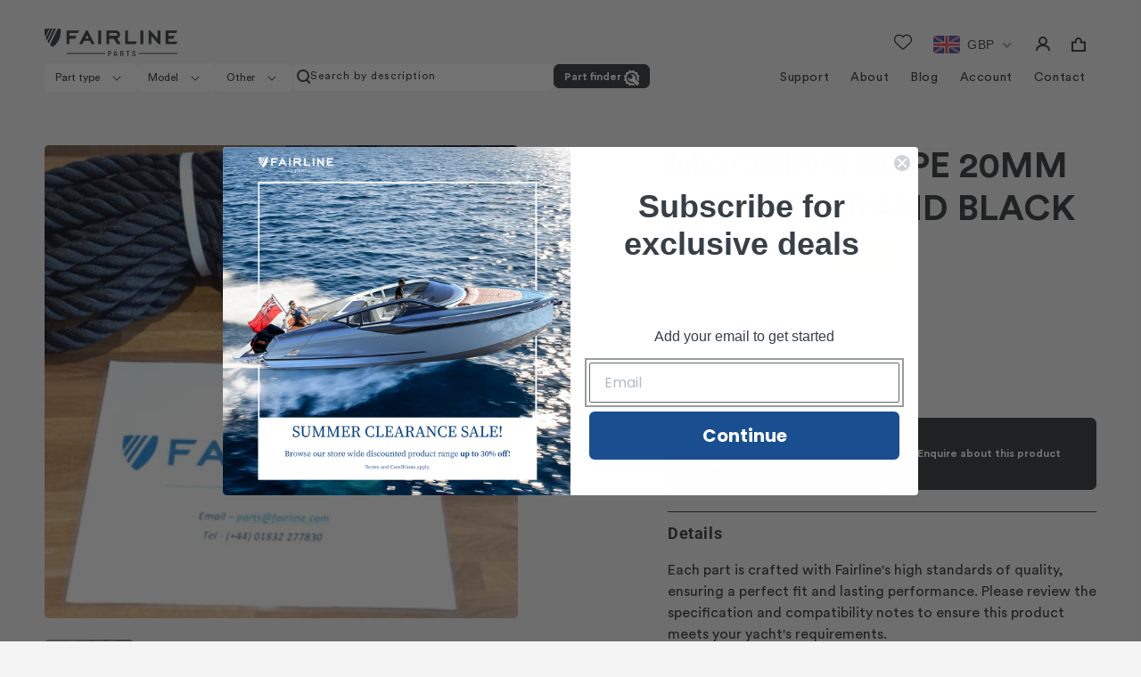

--- FILE ---
content_type: text/html; charset=utf-8
request_url: https://fairlineparts.com/products/mooring-rope
body_size: 57484
content:
<!doctype html>
<html class="js" lang="en">
  <head>
	<script id="pandectes-rules">   /* PANDECTES-GDPR: DO NOT MODIFY AUTO GENERATED CODE OF THIS SCRIPT */      window.PandectesSettings = {"store":{"id":26037682279,"plan":"plus","theme":"FairlineParts-New Website","primaryLocale":"en","adminMode":false,"headless":false,"storefrontRootDomain":"","checkoutRootDomain":"","storefrontAccessToken":""},"tsPublished":1755673083,"declaration":{"showPurpose":false,"showProvider":false,"showDateGenerated":false},"language":{"unpublished":[],"languageMode":"Single","fallbackLanguage":"en","languageDetection":"browser","languagesSupported":[]},"texts":{"managed":{"headerText":{"en":"We respect your privacy"},"consentText":{"en":"This website uses cookies to ensure you get the best experience."},"linkText":{"en":"Learn more"},"imprintText":{"en":"Imprint"},"googleLinkText":{"en":"Google's Privacy Terms"},"allowButtonText":{"en":"Accept"},"denyButtonText":{"en":"Decline"},"dismissButtonText":{"en":"Ok"},"leaveSiteButtonText":{"en":"Leave this site"},"preferencesButtonText":{"en":"Preferences"},"cookiePolicyText":{"en":"Cookie policy"},"preferencesPopupTitleText":{"en":"Manage consent preferences"},"preferencesPopupIntroText":{"en":"We use cookies to optimize website functionality, analyze the performance, and provide personalized experience to you. Some cookies are essential to make the website operate and function correctly. Those cookies cannot be disabled. In this window you can manage your preference of cookies."},"preferencesPopupSaveButtonText":{"en":"Save preferences"},"preferencesPopupCloseButtonText":{"en":"Close"},"preferencesPopupAcceptAllButtonText":{"en":"Accept all"},"preferencesPopupRejectAllButtonText":{"en":"Reject all"},"cookiesDetailsText":{"en":"Cookies details"},"preferencesPopupAlwaysAllowedText":{"en":"Always allowed"},"accessSectionParagraphText":{"en":"You have the right to request access to your data at any time."},"accessSectionTitleText":{"en":"Data portability"},"accessSectionAccountInfoActionText":{"en":"Personal data"},"accessSectionDownloadReportActionText":{"en":"Request export"},"accessSectionGDPRRequestsActionText":{"en":"Data subject requests"},"accessSectionOrdersRecordsActionText":{"en":"Orders"},"rectificationSectionParagraphText":{"en":"You have the right to request your data to be updated whenever you think it is appropriate."},"rectificationSectionTitleText":{"en":"Data Rectification"},"rectificationCommentPlaceholder":{"en":"Describe what you want to be updated"},"rectificationCommentValidationError":{"en":"Comment is required"},"rectificationSectionEditAccountActionText":{"en":"Request an update"},"erasureSectionTitleText":{"en":"Right to be forgotten"},"erasureSectionParagraphText":{"en":"You have the right to ask all your data to be erased. After that, you will no longer be able to access your account."},"erasureSectionRequestDeletionActionText":{"en":"Request personal data deletion"},"consentDate":{"en":"Consent date"},"consentId":{"en":"Consent ID"},"consentSectionChangeConsentActionText":{"en":"Change consent preference"},"consentSectionConsentedText":{"en":"You consented to the cookies policy of this website on"},"consentSectionNoConsentText":{"en":"You have not consented to the cookies policy of this website."},"consentSectionTitleText":{"en":"Your cookie consent"},"consentStatus":{"en":"Consent preference"},"confirmationFailureMessage":{"en":"Your request was not verified. Please try again and if problem persists, contact store owner for assistance"},"confirmationFailureTitle":{"en":"A problem occurred"},"confirmationSuccessMessage":{"en":"We will soon get back to you as to your request."},"confirmationSuccessTitle":{"en":"Your request is verified"},"guestsSupportEmailFailureMessage":{"en":"Your request was not submitted. Please try again and if problem persists, contact store owner for assistance."},"guestsSupportEmailFailureTitle":{"en":"A problem occurred"},"guestsSupportEmailPlaceholder":{"en":"E-mail address"},"guestsSupportEmailSuccessMessage":{"en":"If you are registered as a customer of this store, you will soon receive an email with instructions on how to proceed."},"guestsSupportEmailSuccessTitle":{"en":"Thank you for your request"},"guestsSupportEmailValidationError":{"en":"Email is not valid"},"guestsSupportInfoText":{"en":"Please login with your customer account to further proceed."},"submitButton":{"en":"Submit"},"submittingButton":{"en":"Submitting..."},"cancelButton":{"en":"Cancel"},"declIntroText":{"en":"We use cookies to optimize website functionality, analyze the performance, and provide personalized experience to you. Some cookies are essential to make the website operate and function correctly. Those cookies cannot be disabled. In this window you can manage your preference of cookies."},"declName":{"en":"Name"},"declPurpose":{"en":"Purpose"},"declType":{"en":"Type"},"declRetention":{"en":"Retention"},"declProvider":{"en":"Provider"},"declFirstParty":{"en":"First-party"},"declThirdParty":{"en":"Third-party"},"declSeconds":{"en":"seconds"},"declMinutes":{"en":"minutes"},"declHours":{"en":"hours"},"declDays":{"en":"days"},"declMonths":{"en":"months"},"declYears":{"en":"years"},"declSession":{"en":"Session"},"declDomain":{"en":"Domain"},"declPath":{"en":"Path"}},"categories":{"strictlyNecessaryCookiesTitleText":{"en":"Strictly necessary cookies"},"strictlyNecessaryCookiesDescriptionText":{"en":"These cookies are essential in order to enable you to move around the website and use its features, such as accessing secure areas of the website. The website cannot function properly without these cookies."},"functionalityCookiesTitleText":{"en":"Functional cookies"},"functionalityCookiesDescriptionText":{"en":"These cookies enable the site to provide enhanced functionality and personalisation. They may be set by us or by third party providers whose services we have added to our pages. If you do not allow these cookies then some or all of these services may not function properly."},"performanceCookiesTitleText":{"en":"Performance cookies"},"performanceCookiesDescriptionText":{"en":"These cookies enable us to monitor and improve the performance of our website. For example, they allow us to count visits, identify traffic sources and see which parts of the site are most popular."},"targetingCookiesTitleText":{"en":"Targeting cookies"},"targetingCookiesDescriptionText":{"en":"These cookies may be set through our site by our advertising partners. They may be used by those companies to build a profile of your interests and show you relevant adverts on other sites.    They do not store directly personal information, but are based on uniquely identifying your browser and internet device. If you do not allow these cookies, you will experience less targeted advertising."},"unclassifiedCookiesTitleText":{"en":"Unclassified cookies"},"unclassifiedCookiesDescriptionText":{"en":"Unclassified cookies are cookies that we are in the process of classifying, together with the providers of individual cookies."}},"auto":{}},"library":{"previewMode":false,"fadeInTimeout":0,"defaultBlocked":7,"showLink":true,"showImprintLink":false,"showGoogleLink":false,"enabled":true,"cookie":{"expiryDays":365,"secure":true},"dismissOnScroll":false,"dismissOnWindowClick":false,"dismissOnTimeout":false,"palette":{"popup":{"background":"#FFFFFF","backgroundForCalculations":{"a":1,"b":255,"g":255,"r":255},"text":"#000000"},"button":{"background":"transparent","backgroundForCalculations":{"a":1,"b":255,"g":255,"r":255},"text":"#000000","textForCalculation":{"a":1,"b":0,"g":0,"r":0},"border":"#000000"}},"content":{"href":"https://fairline-store-lite.myshopify.com/policies/privacy-policy","close":"&#10005;","target":"","logo":"<img class=\"cc-banner-logo\" style=\"max-height: 40px;\" src=\"https://cdn.shopify.com/s/files/1/0260/3768/2279/t/22/assets/pandectes-logo.png?v=1730376122\" alt=\"Cookie banner\" />"},"window":"<div role=\"dialog\" aria-label=\"{{header}}\" aria-describedby=\"cookieconsent:desc\" id=\"pandectes-banner\" class=\"cc-window-wrapper cc-top-wrapper\"><div class=\"pd-cookie-banner-window cc-window {{classes}}\"><!--googleoff: all-->{{children}}<!--googleon: all--></div></div>","compliance":{"custom":"<div class=\"cc-compliance cc-highlight\">{{preferences}}{{allow}}</div>"},"type":"custom","layouts":{"basic":"{{logo}}{{messagelink}}{{compliance}}{{close}}"},"position":"top","theme":"wired","revokable":false,"animateRevokable":false,"static":false,"autoAttach":true,"hasTransition":true,"blacklistPage":[""],"elements":{"close":"<button aria-label=\"Close\" type=\"button\" class=\"cc-close\">{{close}}</button>","dismiss":"<button type=\"button\" class=\"cc-btn cc-btn-decision cc-dismiss\">{{dismiss}}</button>","allow":"<button type=\"button\" class=\"cc-btn cc-btn-decision cc-allow\">{{allow}}</button>","deny":"<button type=\"button\" class=\"cc-btn cc-btn-decision cc-deny\">{{deny}}</button>","preferences":"<button type=\"button\" class=\"cc-btn cc-settings\" onclick=\"Pandectes.fn.openPreferences()\">{{preferences}}</button>"}},"geolocation":{"brOnly":false,"caOnly":false,"euOnly":false},"dsr":{"guestsSupport":false,"accessSectionDownloadReportAuto":false},"banner":{"resetTs":1657717114,"extraCss":"        .cc-banner-logo {max-width: 24em!important;}    @media(min-width: 768px) {.cc-window.cc-floating{max-width: 24em!important;width: 24em!important;}}    .cc-message, .pd-cookie-banner-window .cc-header, .cc-logo {text-align: left}    .cc-window-wrapper{z-index: 2147483647;}    .cc-window{z-index: 2147483647;font-family: inherit;}    .pd-cookie-banner-window .cc-header{font-family: inherit;}    .pd-cp-ui{font-family: inherit; background-color: #FFFFFF;color:#000000;}    button.pd-cp-btn, a.pd-cp-btn{}    input + .pd-cp-preferences-slider{background-color: rgba(0, 0, 0, 0.3)}    .pd-cp-scrolling-section::-webkit-scrollbar{background-color: rgba(0, 0, 0, 0.3)}    input:checked + .pd-cp-preferences-slider{background-color: rgba(0, 0, 0, 1)}    .pd-cp-scrolling-section::-webkit-scrollbar-thumb {background-color: rgba(0, 0, 0, 1)}    .pd-cp-ui-close{color:#000000;}    .pd-cp-preferences-slider:before{background-color: #FFFFFF}    .pd-cp-title:before {border-color: #000000!important}    .pd-cp-preferences-slider{background-color:#000000}    .pd-cp-toggle{color:#000000!important}    @media(max-width:699px) {.pd-cp-ui-close-top svg {fill: #000000}}    .pd-cp-toggle:hover,.pd-cp-toggle:visited,.pd-cp-toggle:active{color:#000000!important}    .pd-cookie-banner-window {box-shadow: 0 0 18px rgb(0 0 0 / 20%);}  ","customJavascript":{},"showPoweredBy":false,"logoHeight":40,"hybridStrict":false,"cookiesBlockedByDefault":"7","isActive":true,"implicitSavePreferences":false,"cookieIcon":false,"blockBots":false,"showCookiesDetails":true,"hasTransition":true,"blockingPage":false,"showOnlyLandingPage":false,"leaveSiteUrl":"https://www.google.com","linkRespectStoreLang":false},"cookies":{"0":[{"name":"_tracking_consent","type":"http","domain":".fairlineparts.com","path":"/","provider":"Shopify","firstParty":true,"retention":"1 year(s)","expires":1,"unit":"declYears","purpose":{"en":"Tracking preferences."}},{"name":"shopify_pay_redirect","type":"http","domain":"fairlineparts.com","path":"/","provider":"Shopify","firstParty":true,"retention":"1 year(s)","expires":1,"unit":"declYears","purpose":{"en":"The cookie is necessary for the secure checkout and payment function on the website. This function is provided by shopify.com."}},{"name":"_shopify_tm","type":"http","domain":".fairlineparts.com","path":"/","provider":"Shopify","firstParty":true,"retention":"1 year(s)","expires":1,"unit":"declYears","purpose":{"en":"Used for managing customer privacy settings."}},{"name":"cart_currency","type":"http","domain":"fairlineparts.com","path":"/","provider":"Shopify","firstParty":true,"retention":"1 year(s)","expires":1,"unit":"declYears","purpose":{"en":"The cookie is necessary for the secure checkout and payment function on the website. This function is provided by shopify.com."}},{"name":"secure_customer_sig","type":"http","domain":"fairlineparts.com","path":"/","provider":"Shopify","firstParty":true,"retention":"1 year(s)","expires":1,"unit":"declYears","purpose":{"en":"Used in connection with customer login."}},{"name":"_shopify_tw","type":"http","domain":".fairlineparts.com","path":"/","provider":"Shopify","firstParty":true,"retention":"1 year(s)","expires":1,"unit":"declYears","purpose":{"en":"Used for managing customer privacy settings."}},{"name":"_shopify_m","type":"http","domain":".fairlineparts.com","path":"/","provider":"Shopify","firstParty":true,"retention":"1 year(s)","expires":1,"unit":"declYears","purpose":{"en":"Used for managing customer privacy settings."}},{"name":"_secure_session_id","type":"http","domain":"fairlineparts.com","path":"/","provider":"Shopify","firstParty":true,"retention":"1 year(s)","expires":1,"unit":"declYears","purpose":{"en":"Used in connection with navigation through a storefront."}}],"1":[{"name":"_shopify_sa_p","type":"http","domain":".fairlineparts.com","path":"/","provider":"Shopify","firstParty":true,"retention":"1 year(s)","expires":1,"unit":"declYears","purpose":{"en":"Shopify analytics relating to marketing & referrals."}},{"name":"_shopify_s","type":"http","domain":".fairlineparts.com","path":"/","provider":"Shopify","firstParty":true,"retention":"1 year(s)","expires":1,"unit":"declYears","purpose":{"en":"Shopify analytics."}},{"name":"_s","type":"http","domain":".fairlineparts.com","path":"/","provider":"Shopify","firstParty":true,"retention":"1 year(s)","expires":1,"unit":"declYears","purpose":{"en":"Shopify analytics."}},{"name":"_shopify_sa_t","type":"http","domain":".fairlineparts.com","path":"/","provider":"Shopify","firstParty":true,"retention":"1 year(s)","expires":1,"unit":"declYears","purpose":{"en":"Shopify analytics relating to marketing & referrals."}},{"name":"_orig_referrer","type":"http","domain":".fairlineparts.com","path":"/","provider":"Shopify","firstParty":true,"retention":"1 year(s)","expires":1,"unit":"declYears","purpose":{"en":"Tracks landing pages."}},{"name":"_y","type":"http","domain":".fairlineparts.com","path":"/","provider":"Shopify","firstParty":true,"retention":"1 year(s)","expires":1,"unit":"declYears","purpose":{"en":"Shopify analytics."}},{"name":"_shopify_y","type":"http","domain":".fairlineparts.com","path":"/","provider":"Shopify","firstParty":true,"retention":"1 year(s)","expires":1,"unit":"declYears","purpose":{"en":"Shopify analytics."}},{"name":"soundest-views","type":"http","domain":".fairlineparts.com","path":"/","provider":"Omnisend","firstParty":true,"retention":"Session","expires":1,"unit":"declDays","purpose":{"en":""}},{"name":"_landing_page","type":"http","domain":".fairlineparts.com","path":"/","provider":"Shopify","firstParty":true,"retention":"1 year(s)","expires":1,"unit":"declYears","purpose":{"en":"Tracks landing pages."}}],"2":[],"4":[{"name":"_fbp","type":"http","domain":".fairlineparts.com","path":"/","provider":"Facebook","firstParty":true,"retention":"1 year(s)","expires":1,"unit":"declYears","purpose":{"en":"Cookie is placed by Facebook to track visits across websites."}},{"name":"soundestID","type":"http","domain":".fairlineparts.com","path":"/","provider":"Omnisend","firstParty":true,"retention":"Session","expires":1,"unit":"declDays","purpose":{"en":""}},{"name":"omnisendSessionID","type":"http","domain":".fairlineparts.com","path":"/","provider":"Omnisend","firstParty":true,"retention":"1 year(s)","expires":1,"unit":"declYears","purpose":{"en":""}},{"name":"omnisendAnonymousID","type":"http","domain":".fairlineparts.com","path":"/","provider":"Omnisend","firstParty":true,"retention":"1 year(s)","expires":1,"unit":"declYears","purpose":{"en":"This cookie is used to identify a session of an anonymous contact or a contact."}},{"name":"__kla_id","type":"http","domain":"fairlineparts.com","path":"/","provider":"Klaviyo","firstParty":true,"retention":"1 year(s)","expires":1,"unit":"declYears","purpose":{"en":"Tracks when someone clicks through a Klaviyo email to your website."}}],"8":[{"name":"_g1611223853","type":"http","domain":".fairlineparts.com","path":"/","provider":"Unknown","firstParty":true,"retention":"Session","expires":1,"unit":"declDays","purpose":{"en":""}},{"name":"localization","type":"http","domain":"fairlineparts.com","path":"/","provider":"Unknown","firstParty":true,"retention":"1 year(s)","expires":1,"unit":"declYears","purpose":{"en":""}}]},"blocker":{"isActive":false,"googleConsentMode":{"id":"","analyticsId":"","isActive":false,"adStorageCategory":4,"analyticsStorageCategory":2,"personalizationStorageCategory":1,"functionalityStorageCategory":1,"customEvent":true,"securityStorageCategory":0,"redactData":true,"urlPassthrough":false},"facebookPixel":{"id":"","isActive":false,"ldu":false},"microsoft":{},"rakuten":{"isActive":false,"cmp":false,"ccpa":false},"clarity":{},"defaultBlocked":7,"patterns":{"whiteList":[],"blackList":{"1":[],"2":[],"4":[],"8":[]},"iframesWhiteList":[],"iframesBlackList":{"1":[],"2":[],"4":[],"8":[]},"beaconsWhiteList":[],"beaconsBlackList":{"1":[],"2":[],"4":[],"8":[]}}}}      !function(){"use strict";window.PandectesRules=window.PandectesRules||{},window.PandectesRules.manualBlacklist={1:[],2:[],4:[]},window.PandectesRules.blacklistedIFrames={1:[],2:[],4:[]},window.PandectesRules.blacklistedCss={1:[],2:[],4:[]},window.PandectesRules.blacklistedBeacons={1:[],2:[],4:[]};const e="javascript/blocked";function t(e){return new RegExp(e.replace(/[/\\.+?$()]/g,"\\$&").replace("*","(.*)"))}const n=(e,t="log")=>{new URLSearchParams(window.location.search).get("log")&&console[t](`PandectesRules: ${e}`)};function a(e){const t=document.createElement("script");t.async=!0,t.src=e,document.head.appendChild(t)}const o=window.PandectesRulesSettings||window.PandectesSettings,s=function(){if(void 0!==window.dataLayer&&Array.isArray(window.dataLayer)){if(window.dataLayer.some((e=>"pandectes_full_scan"===e.event)))return!0}return!1}(),r=((e="_pandectes_gdpr")=>{const t=("; "+document.cookie).split("; "+e+"=");let n;if(t.length<2)n={};else{const e=t.pop().split(";");n=window.atob(e.shift())}const a=(e=>{try{return JSON.parse(e)}catch(e){return!1}})(n);return!1!==a?a:n})(),{banner:{isActive:i},blocker:{defaultBlocked:c,patterns:d}}=o,l=r&&null!==r.preferences&&void 0!==r.preferences?r.preferences:null,u=s?0:i?null===l?c:l:0,g={1:!(1&u),2:!(2&u),4:!(4&u)},{blackList:f,whiteList:p,iframesBlackList:h,iframesWhiteList:w,beaconsBlackList:y,beaconsWhiteList:m}=d,b={blackList:[],whiteList:[],iframesBlackList:{1:[],2:[],4:[],8:[]},iframesWhiteList:[],beaconsBlackList:{1:[],2:[],4:[],8:[]},beaconsWhiteList:[]};[1,2,4].map((e=>{g[e]||(b.blackList.push(...f[e].length?f[e].map(t):[]),b.iframesBlackList[e]=h[e].length?h[e].map(t):[],b.beaconsBlackList[e]=y[e].length?y[e].map(t):[])})),b.whiteList=p.length?p.map(t):[],b.iframesWhiteList=w.length?w.map(t):[],b.beaconsWhiteList=m.length?m.map(t):[];const k={scripts:[],iframes:{1:[],2:[],4:[]},beacons:{1:[],2:[],4:[]},css:{1:[],2:[],4:[]}},_=(t,n)=>t&&(!n||n!==e)&&(!b.blackList||b.blackList.some((e=>e.test(t))))&&(!b.whiteList||b.whiteList.every((e=>!e.test(t)))),S=(e,t)=>{const n=b.iframesBlackList[t],a=b.iframesWhiteList;return e&&(!n||n.some((t=>t.test(e))))&&(!a||a.every((t=>!t.test(e))))},L=(e,t)=>{const n=b.beaconsBlackList[t],a=b.beaconsWhiteList;return e&&(!n||n.some((t=>t.test(e))))&&(!a||a.every((t=>!t.test(e))))},v=new MutationObserver((e=>{for(let t=0;t<e.length;t++){const{addedNodes:n}=e[t];for(let e=0;e<n.length;e++){const t=n[e],a=t.dataset&&t.dataset.cookiecategory;if(1===t.nodeType&&"LINK"===t.tagName){const e=t.dataset&&t.dataset.href;if(e&&a)switch(a){case"functionality":case"C0001":k.css[1].push(e);break;case"performance":case"C0002":k.css[2].push(e);break;case"targeting":case"C0003":k.css[4].push(e)}}}}}));var C=new MutationObserver((t=>{for(let a=0;a<t.length;a++){const{addedNodes:o}=t[a];for(let t=0;t<o.length;t++){const a=o[t],s=a.src||a.dataset&&a.dataset.src,r=a.dataset&&a.dataset.cookiecategory;if(1===a.nodeType&&"IFRAME"===a.tagName){if(s){let e=!1;S(s,1)||"functionality"===r||"C0001"===r?(e=!0,k.iframes[1].push(s)):S(s,2)||"performance"===r||"C0002"===r?(e=!0,k.iframes[2].push(s)):(S(s,4)||"targeting"===r||"C0003"===r)&&(e=!0,k.iframes[4].push(s)),e&&(a.removeAttribute("src"),a.setAttribute("data-src",s))}}else if(1===a.nodeType&&"IMG"===a.tagName){if(s){let e=!1;L(s,1)?(e=!0,k.beacons[1].push(s)):L(s,2)?(e=!0,k.beacons[2].push(s)):L(s,4)&&(e=!0,k.beacons[4].push(s)),e&&(a.removeAttribute("src"),a.setAttribute("data-src",s))}}else if(1===a.nodeType&&"SCRIPT"===a.tagName){const t=a.type;let o=!1;if(_(s,t)?(n(`rule blocked: ${s}`),o=!0):s&&r?n(`manually blocked @ ${r}: ${s}`):r&&n(`manually blocked @ ${r}: inline code`),o){k.scripts.push([a,t]),a.type=e;const n=function(t){a.getAttribute("type")===e&&t.preventDefault(),a.removeEventListener("beforescriptexecute",n)};a.addEventListener("beforescriptexecute",n),a.parentElement&&a.parentElement.removeChild(a)}}}}}));const A=document.createElement,P={src:Object.getOwnPropertyDescriptor(HTMLScriptElement.prototype,"src"),type:Object.getOwnPropertyDescriptor(HTMLScriptElement.prototype,"type")};window.PandectesRules.unblockCss=e=>{const t=k.css[e]||[];t.length&&n(`Unblocking CSS for ${e}`),t.forEach((e=>{const t=document.querySelector(`link[data-href^="${e}"]`);t.removeAttribute("data-href"),t.href=e})),k.css[e]=[]},window.PandectesRules.unblockIFrames=e=>{const t=k.iframes[e]||[];t.length&&n(`Unblocking IFrames for ${e}`),b.iframesBlackList[e]=[],t.forEach((e=>{const t=document.querySelector(`iframe[data-src^="${e}"]`);t.removeAttribute("data-src"),t.src=e})),k.iframes[e]=[]},window.PandectesRules.unblockBeacons=e=>{const t=k.beacons[e]||[];t.length&&n(`Unblocking Beacons for ${e}`),b.beaconsBlackList[e]=[],t.forEach((e=>{const t=document.querySelector(`img[data-src^="${e}"]`);t.removeAttribute("data-src"),t.src=e})),k.beacons[e]=[]},window.PandectesRules.unblockInlineScripts=function(e){const t=1===e?"functionality":2===e?"performance":"targeting",a=document.querySelectorAll(`script[type="javascript/blocked"][data-cookiecategory="${t}"]`);n(`unblockInlineScripts: ${a.length} in ${t}`),a.forEach((function(e){const t=document.createElement("script");t.type="text/javascript",e.hasAttribute("src")?t.src=e.getAttribute("src"):t.textContent=e.textContent,document.head.appendChild(t),e.parentNode.removeChild(e)}))},window.PandectesRules.unblockInlineCss=function(e){const t=1===e?"functionality":2===e?"performance":"targeting",a=document.querySelectorAll(`link[data-cookiecategory="${t}"]`);n(`unblockInlineCss: ${a.length} in ${t}`),a.forEach((function(e){e.href=e.getAttribute("data-href")}))},window.PandectesRules.unblock=function(e){e.length<1?(b.blackList=[],b.whiteList=[],b.iframesBlackList=[],b.iframesWhiteList=[]):(b.blackList&&(b.blackList=b.blackList.filter((t=>e.every((e=>"string"==typeof e?!t.test(e):e instanceof RegExp?t.toString()!==e.toString():void 0))))),b.whiteList&&(b.whiteList=[...b.whiteList,...e.map((e=>{if("string"==typeof e){const n=".*"+t(e)+".*";if(b.whiteList.every((e=>e.toString()!==n.toString())))return new RegExp(n)}else if(e instanceof RegExp&&b.whiteList.every((t=>t.toString()!==e.toString())))return e;return null})).filter(Boolean)]));let a=0;[...k.scripts].forEach((([e,t],n)=>{if(function(e){const t=e.getAttribute("src");return b.blackList&&b.blackList.every((e=>!e.test(t)))||b.whiteList&&b.whiteList.some((e=>e.test(t)))}(e)){const o=document.createElement("script");for(let t=0;t<e.attributes.length;t++){let n=e.attributes[t];"src"!==n.name&&"type"!==n.name&&o.setAttribute(n.name,e.attributes[t].value)}o.setAttribute("src",e.src),o.setAttribute("type",t||"application/javascript"),document.head.appendChild(o),k.scripts.splice(n-a,1),a++}})),0==b.blackList.length&&0===b.iframesBlackList[1].length&&0===b.iframesBlackList[2].length&&0===b.iframesBlackList[4].length&&0===b.beaconsBlackList[1].length&&0===b.beaconsBlackList[2].length&&0===b.beaconsBlackList[4].length&&(n("Disconnecting observers"),C.disconnect(),v.disconnect())};const{store:{adminMode:$,headless:E,storefrontRootDomain:B,checkoutRootDomain:T,storefrontAccessToken:R},banner:{isActive:I},blocker:O}=o,{defaultBlocked:U}=O;I&&function(e){if(window.Shopify&&window.Shopify.customerPrivacy)return void e();let t=null;window.Shopify&&window.Shopify.loadFeatures&&window.Shopify.trackingConsent?e():t=setInterval((()=>{window.Shopify&&window.Shopify.loadFeatures&&(clearInterval(t),window.Shopify.loadFeatures([{name:"consent-tracking-api",version:"0.1"}],(t=>{t?n("Shopify.customerPrivacy API - failed to load"):(n(`shouldShowBanner() -> ${window.Shopify.trackingConsent.shouldShowBanner()} | saleOfDataRegion() -> ${window.Shopify.trackingConsent.saleOfDataRegion()}`),e())})))}),10)}((()=>{!function(){const e=window.Shopify.trackingConsent;if(!1!==e.shouldShowBanner()||null!==l||7!==U)try{const t=$&&!(window.Shopify&&window.Shopify.AdminBarInjector);let a={preferences:!(1&u)||s||t,analytics:!(2&u)||s||t,marketing:!(4&u)||s||t};E&&(a.headlessStorefront=!0,a.storefrontRootDomain=B?.length?B:window.location.hostname,a.checkoutRootDomain=T?.length?T:`checkout.${window.location.hostname}`,a.storefrontAccessToken=R?.length?R:""),e.firstPartyMarketingAllowed()===a.marketing&&e.analyticsProcessingAllowed()===a.analytics&&e.preferencesProcessingAllowed()===a.preferences||e.setTrackingConsent(a,(function(e){e&&e.error?n("Shopify.customerPrivacy API - failed to setTrackingConsent"):n(`setTrackingConsent(${JSON.stringify(a)})`)}))}catch(e){n("Shopify.customerPrivacy API - exception")}}(),function(){if(E){const e=window.Shopify.trackingConsent,t=e.currentVisitorConsent();if(navigator.globalPrivacyControl&&""===t.sale_of_data){const t={sale_of_data:!1,headlessStorefront:!0};t.storefrontRootDomain=B?.length?B:window.location.hostname,t.checkoutRootDomain=T?.length?T:`checkout.${window.location.hostname}`,t.storefrontAccessToken=R?.length?R:"",e.setTrackingConsent(t,(function(e){e&&e.error?n(`Shopify.customerPrivacy API - failed to setTrackingConsent({${JSON.stringify(t)})`):n(`setTrackingConsent(${JSON.stringify(t)})`)}))}}}()}));const N=["AT","BE","BG","HR","CY","CZ","DK","EE","FI","FR","DE","GR","HU","IE","IT","LV","LT","LU","MT","NL","PL","PT","RO","SK","SI","ES","SE","GB","LI","NO","IS"],D="[Pandectes :: Google Consent Mode debug]:";function M(...e){const t=e[0],n=e[1],a=e[2];if("consent"!==t)return"config"===t?"config":void 0;const{ad_storage:o,ad_user_data:s,ad_personalization:r,functionality_storage:i,analytics_storage:c,personalization_storage:d,security_storage:l}=a,u={Command:t,Mode:n,ad_storage:o,ad_user_data:s,ad_personalization:r,functionality_storage:i,analytics_storage:c,personalization_storage:d,security_storage:l};return console.table(u),"default"===n&&("denied"===o&&"denied"===s&&"denied"===r&&"denied"===i&&"denied"===c&&"denied"===d||console.warn(`${D} all types in a "default" command should be set to "denied" except for security_storage that should be set to "granted"`)),n}let z=!1,j=!1;function x(e){e&&("default"===e?(z=!0,j&&console.warn(`${D} "default" command was sent but there was already an "update" command before it.`)):"update"===e?(j=!0,z||console.warn(`${D} "update" command was sent but there was no "default" command before it.`)):"config"===e&&(z||console.warn(`${D} a tag read consent state before a "default" command was sent.`)))}const{banner:{isActive:F,hybridStrict:W},geolocation:{caOnly:q=!1,euOnly:H=!1,brOnly:J=!1,jpOnly:G=!1,thOnly:V=!1,chOnly:K=!1,zaOnly:Z=!1,canadaOnly:Y=!1,globalVisibility:X=!0},blocker:{defaultBlocked:Q=7,googleConsentMode:{isActive:ee,customEvent:te,id:ne="",analyticsId:ae="",adwordsId:oe="",redactData:se,urlPassthrough:re,adStorageCategory:ie,analyticsStorageCategory:ce,functionalityStorageCategory:de,personalizationStorageCategory:le,securityStorageCategory:ue,dataLayerProperty:ge="dataLayer",waitForUpdate:fe=0,useNativeChannel:pe=!1,debugMode:he=!1}}}=o;function we(){window[ge].push(arguments)}window[ge]=window[ge]||[];const ye={hasInitialized:!1,useNativeChannel:!1,ads_data_redaction:!1,url_passthrough:!1,data_layer_property:"dataLayer",storage:{ad_storage:"granted",ad_user_data:"granted",ad_personalization:"granted",analytics_storage:"granted",functionality_storage:"granted",personalization_storage:"granted",security_storage:"granted"}};if(F&&ee){he&&(me=ge||"dataLayer",window[me].forEach((e=>{x(M(...e))})),window[me].push=function(...e){return x(M(...e[0])),Array.prototype.push.apply(this,e)});const e=0===(Q&ie)?"granted":"denied",t=0===(Q&ce)?"granted":"denied",n=0===(Q&de)?"granted":"denied",o=0===(Q&le)?"granted":"denied",s=0===(Q&ue)?"granted":"denied";ye.hasInitialized=!0,ye.useNativeChannel=pe,ye.url_passthrough=re,ye.ads_data_redaction="denied"===e&&se,ye.storage.ad_storage=e,ye.storage.ad_user_data=e,ye.storage.ad_personalization=e,ye.storage.analytics_storage=t,ye.storage.functionality_storage=n,ye.storage.personalization_storage=o,ye.storage.security_storage=s,ye.data_layer_property=ge||"dataLayer",we("set","developer_id.dMTZkMj",!0),ye.ads_data_redaction&&we("set","ads_data_redaction",ye.ads_data_redaction),ye.url_passthrough&&we("set","url_passthrough",ye.url_passthrough),function(){const e=u!==Q?{wait_for_update:fe||500}:fe?{wait_for_update:fe}:{};X&&!W?we("consent","default",{...ye.storage,...e}):(we("consent","default",{...ye.storage,...e,region:[...H||W?N:[],...q&&!W?["US-CA","US-VA","US-CT","US-UT","US-CO","US-MT","US-TX","US-OR","US-IA","US-NE","US-NH","US-DE","US-NJ","US-TN","US-MN"]:[],...J&&!W?["BR"]:[],...G&&!W?["JP"]:[],...Y&&!W?["CA"]:[],...V&&!W?["TH"]:[],...K&&!W?["CH"]:[],...Z&&!W?["ZA"]:[]]}),we("consent","default",{ad_storage:"granted",ad_user_data:"granted",ad_personalization:"granted",analytics_storage:"granted",functionality_storage:"granted",personalization_storage:"granted",security_storage:"granted"}));if(null!==l){const e=0===(u&ie)?"granted":"denied",t=0===(u&ce)?"granted":"denied",n=0===(u&de)?"granted":"denied",a=0===(u&le)?"granted":"denied",o=0===(u&ue)?"granted":"denied";ye.storage.ad_storage=e,ye.storage.ad_user_data=e,ye.storage.ad_personalization=e,ye.storage.analytics_storage=t,ye.storage.functionality_storage=n,ye.storage.personalization_storage=a,ye.storage.security_storage=o,we("consent","update",ye.storage)}we("js",new Date);const t="https://www.googletagmanager.com";if(ne.length){const e=ne.split(",");window[ye.data_layer_property].push({"gtm.start":(new Date).getTime(),event:"gtm.js"});for(let n=0;n<e.length;n++){const o="dataLayer"!==ye.data_layer_property?`&l=${ye.data_layer_property}`:"";a(`${t}/gtm.js?id=${e[n].trim()}${o}`)}}if(ae.length){const e=ae.split(",");for(let n=0;n<e.length;n++){const o=e[n].trim();o.length&&(a(`${t}/gtag/js?id=${o}`),we("config",o,{send_page_view:!1}))}}if(oe.length){const e=oe.split(",");for(let n=0;n<e.length;n++){const o=e[n].trim();o.length&&(a(`${t}/gtag/js?id=${o}`),we("config",o,{allow_enhanced_conversions:!0}))}}}()}var me;const{blocker:{klaviyoIsActive:be,googleConsentMode:{adStorageCategory:ke}}}=o;be&&window.addEventListener("PandectesEvent_OnConsent",(function(e){const{preferences:t}=e.detail;if(null!=t){const e=0===(t&ke)?"granted":"denied";void 0!==window.klaviyo&&window.klaviyo.isIdentified()&&window.klaviyo.push(["identify",{ad_personalization:e,ad_user_data:e}])}}));const{banner:{revokableTrigger:_e}}=o;_e&&(window.onload=async()=>{for await(let e of((e,t=1e3,n=1e4)=>{const a=new WeakMap;return{async*[Symbol.asyncIterator](){const o=Date.now();for(;Date.now()-o<n;){const n=document.querySelectorAll(e);for(const e of n)a.has(e)||(a.set(e,!0),yield e);await new Promise((e=>setTimeout(e,t)))}}}})('a[href*="#reopenBanner"]'))e.onclick=e=>{e.preventDefault(),window.Pandectes.fn.revokeConsent()}});const{banner:{isActive:Se},blocker:{defaultBlocked:Le=7,microsoft:{isActive:ve,uetTags:Ce,dataLayerProperty:Ae="uetq"}}}=o,Pe={hasInitialized:!1,data_layer_property:"uetq",storage:{ad_storage:"granted"}};if(Se&&ve){if(function(e,t,n){const a=new Date;a.setTime(a.getTime()+24*n*60*60*1e3);const o="expires="+a.toUTCString();document.cookie=`${e}=${t}; ${o}; path=/; secure; samesite=strict`}("_uetmsdns","0",365),Ce.length){const e=Ce.split(",");for(let t=0;t<e.length;t++)e[t].trim().length&&$e(e[t])}const e=4&Le?"denied":"granted";if(Pe.hasInitialized=!0,Pe.storage.ad_storage=e,window[Ae]=window[Ae]||[],window[Ae].push("consent","default",Pe.storage),null!==l){const e=4&u?"denied":"granted";Pe.storage.ad_storage=e,window[Ae].push("consent","update",Pe.storage)}}function $e(e){const t=document.createElement("script");t.type="text/javascript",t.src="//bat.bing.com/bat.js",t.onload=function(){const t={ti:e,cookieFlags:"SameSite=None;Secure"};t.q=window[Ae],window[Ae]=new UET(t),window[Ae].push("pageLoad")},document.head.appendChild(t)}window.PandectesRules.gcm=ye;const{banner:{isActive:Ee},blocker:{isActive:Be}}=o;n(`Prefs: ${u} | Banner: ${Ee?"on":"off"} | Blocker: ${Be?"on":"off"}`);const Te=null===l&&/\/checkouts\//.test(window.location.pathname);0!==u&&!1===s&&Be&&!Te&&(n("Blocker will execute"),document.createElement=function(...t){if("script"!==t[0].toLowerCase())return A.bind?A.bind(document)(...t):A;const n=A.bind(document)(...t);try{Object.defineProperties(n,{src:{...P.src,set(t){_(t,n.type)&&P.type.set.call(this,e),P.src.set.call(this,t)}},type:{...P.type,get(){const t=P.type.get.call(this);return t===e||_(this.src,t)?null:t},set(t){const a=_(n.src,n.type)?e:t;P.type.set.call(this,a)}}}),n.setAttribute=function(t,a){if("type"===t){const t=_(n.src,n.type)?e:a;P.type.set.call(n,t)}else"src"===t?(_(a,n.type)&&P.type.set.call(n,e),P.src.set.call(n,a)):HTMLScriptElement.prototype.setAttribute.call(n,t,a)}}catch(e){console.warn("Yett: unable to prevent script execution for script src ",n.src,".\n",'A likely cause would be because you are using a third-party browser extension that monkey patches the "document.createElement" function.')}return n},C.observe(document.documentElement,{childList:!0,subtree:!0}),v.observe(document.documentElement,{childList:!0,subtree:!0}))}();
</script>
    <meta charset="utf-8">
    <meta http-equiv="X-UA-Compatible" content="IE=edge">
    <meta name="viewport" content="width=device-width,initial-scale=1">
    <meta name="theme-color" content="">
    <link rel="canonical" href="https://fairlineparts.com/products/mooring-rope">
    <link rel="preload" href="//fairlineparts.com/cdn/shop/t/22/assets/tailwind.css?v=60809258303356900741739541237" as="style">
    <link rel="preload" href="//fairlineparts.com/cdn/shop/t/22/assets/swiper.min.css?v=44774760398141172411725988392" as="style">
    <link rel="preload" href="//fairlineparts.com/cdn/shop/t/22/assets/base.css?v=113466050370414108161730992743" as="style"><link rel="icon" type="image/png" href="//fairlineparts.com/cdn/shop/files/Fairline_Favicon.png?crop=center&height=32&v=1730824217&width=32"><link rel="preconnect" href="https://fonts.shopifycdn.com" crossorigin><title>
      Mooring Rope 20mm x 15m 3 strand black
 &ndash; Fairline Parts</title>

    

    

<meta property="og:site_name" content="Fairline Parts">
<meta property="og:url" content="https://fairlineparts.com/products/mooring-rope">
<meta property="og:title" content="Mooring Rope 20mm x 15m 3 strand black">
<meta property="og:type" content="product">
<meta property="og:description" content="Browse our range of genuine Fairline Yachts parts, from Push Button Catches and Wiper Blades, to Table Pedestals for a number of Fairline models."><meta property="og:image" content="http://fairlineparts.com/cdn/shop/products/5ce2a226-16e9-4d58-912c-77da0b40b3c6_fb12d4b6-b39e-4432-ab5e-4f8d3c427beb.jpg?v=1664205316">
  <meta property="og:image:secure_url" content="https://fairlineparts.com/cdn/shop/products/5ce2a226-16e9-4d58-912c-77da0b40b3c6_fb12d4b6-b39e-4432-ab5e-4f8d3c427beb.jpg?v=1664205316">
  <meta property="og:image:width" content="2992">
  <meta property="og:image:height" content="1841"><meta property="og:price:amount" content="54.99">
  <meta property="og:price:currency" content="GBP"><meta name="twitter:card" content="summary_large_image">
<meta name="twitter:title" content="Mooring Rope 20mm x 15m 3 strand black">
<meta name="twitter:description" content="Browse our range of genuine Fairline Yachts parts, from Push Button Catches and Wiper Blades, to Table Pedestals for a number of Fairline models.">


    <script src="//fairlineparts.com/cdn/shop/t/22/assets/constants.js?v=132983761750457495441725355851" defer="defer"></script>
    <script src="//fairlineparts.com/cdn/shop/t/22/assets/pubsub.js?v=158357773527763999511725355849" defer="defer"></script>
    <script src="//fairlineparts.com/cdn/shop/t/22/assets/global.js?v=115033171813632745191726760842" defer="defer"></script>
    <script src="//fairlineparts.com/cdn/shop/t/22/assets/details-disclosure.js?v=13653116266235556501725355850" defer="defer"></script>
    <script src="//fairlineparts.com/cdn/shop/t/22/assets/details-modal.js?v=25581673532751508451725355849" defer="defer"></script>
    <script src="//fairlineparts.com/cdn/shop/t/22/assets/search-form.js?v=133129549252120666541725355850" defer="defer"></script><script>window.performance && window.performance.mark && window.performance.mark('shopify.content_for_header.start');</script><meta id="shopify-digital-wallet" name="shopify-digital-wallet" content="/26037682279/digital_wallets/dialog">
<meta name="shopify-checkout-api-token" content="de973b7d119245b4b4d11088af8f3e25">
<link rel="alternate" type="application/json+oembed" href="https://fairlineparts.com/products/mooring-rope.oembed">
<script async="async" src="/checkouts/internal/preloads.js?locale=en-GB"></script>
<link rel="preconnect" href="https://shop.app" crossorigin="anonymous">
<script async="async" src="https://shop.app/checkouts/internal/preloads.js?locale=en-GB&shop_id=26037682279" crossorigin="anonymous"></script>
<script id="shopify-features" type="application/json">{"accessToken":"de973b7d119245b4b4d11088af8f3e25","betas":["rich-media-storefront-analytics"],"domain":"fairlineparts.com","predictiveSearch":true,"shopId":26037682279,"locale":"en"}</script>
<script>var Shopify = Shopify || {};
Shopify.shop = "fairline-store-lite.myshopify.com";
Shopify.locale = "en";
Shopify.currency = {"active":"GBP","rate":"1.0"};
Shopify.country = "GB";
Shopify.theme = {"name":"FairlineParts-New Website","id":126196121703,"schema_name":"Dawn","schema_version":"15.1.0","theme_store_id":null,"role":"main"};
Shopify.theme.handle = "null";
Shopify.theme.style = {"id":null,"handle":null};
Shopify.cdnHost = "fairlineparts.com/cdn";
Shopify.routes = Shopify.routes || {};
Shopify.routes.root = "/";</script>
<script type="module">!function(o){(o.Shopify=o.Shopify||{}).modules=!0}(window);</script>
<script>!function(o){function n(){var o=[];function n(){o.push(Array.prototype.slice.apply(arguments))}return n.q=o,n}var t=o.Shopify=o.Shopify||{};t.loadFeatures=n(),t.autoloadFeatures=n()}(window);</script>
<script>
  window.ShopifyPay = window.ShopifyPay || {};
  window.ShopifyPay.apiHost = "shop.app\/pay";
  window.ShopifyPay.redirectState = null;
</script>
<script id="shop-js-analytics" type="application/json">{"pageType":"product"}</script>
<script defer="defer" async type="module" src="//fairlineparts.com/cdn/shopifycloud/shop-js/modules/v2/client.init-shop-cart-sync_BN7fPSNr.en.esm.js"></script>
<script defer="defer" async type="module" src="//fairlineparts.com/cdn/shopifycloud/shop-js/modules/v2/chunk.common_Cbph3Kss.esm.js"></script>
<script defer="defer" async type="module" src="//fairlineparts.com/cdn/shopifycloud/shop-js/modules/v2/chunk.modal_DKumMAJ1.esm.js"></script>
<script type="module">
  await import("//fairlineparts.com/cdn/shopifycloud/shop-js/modules/v2/client.init-shop-cart-sync_BN7fPSNr.en.esm.js");
await import("//fairlineparts.com/cdn/shopifycloud/shop-js/modules/v2/chunk.common_Cbph3Kss.esm.js");
await import("//fairlineparts.com/cdn/shopifycloud/shop-js/modules/v2/chunk.modal_DKumMAJ1.esm.js");

  window.Shopify.SignInWithShop?.initShopCartSync?.({"fedCMEnabled":true,"windoidEnabled":true});

</script>
<script>
  window.Shopify = window.Shopify || {};
  if (!window.Shopify.featureAssets) window.Shopify.featureAssets = {};
  window.Shopify.featureAssets['shop-js'] = {"shop-cart-sync":["modules/v2/client.shop-cart-sync_CJVUk8Jm.en.esm.js","modules/v2/chunk.common_Cbph3Kss.esm.js","modules/v2/chunk.modal_DKumMAJ1.esm.js"],"init-fed-cm":["modules/v2/client.init-fed-cm_7Fvt41F4.en.esm.js","modules/v2/chunk.common_Cbph3Kss.esm.js","modules/v2/chunk.modal_DKumMAJ1.esm.js"],"init-shop-email-lookup-coordinator":["modules/v2/client.init-shop-email-lookup-coordinator_Cc088_bR.en.esm.js","modules/v2/chunk.common_Cbph3Kss.esm.js","modules/v2/chunk.modal_DKumMAJ1.esm.js"],"init-windoid":["modules/v2/client.init-windoid_hPopwJRj.en.esm.js","modules/v2/chunk.common_Cbph3Kss.esm.js","modules/v2/chunk.modal_DKumMAJ1.esm.js"],"shop-button":["modules/v2/client.shop-button_B0jaPSNF.en.esm.js","modules/v2/chunk.common_Cbph3Kss.esm.js","modules/v2/chunk.modal_DKumMAJ1.esm.js"],"shop-cash-offers":["modules/v2/client.shop-cash-offers_DPIskqss.en.esm.js","modules/v2/chunk.common_Cbph3Kss.esm.js","modules/v2/chunk.modal_DKumMAJ1.esm.js"],"shop-toast-manager":["modules/v2/client.shop-toast-manager_CK7RT69O.en.esm.js","modules/v2/chunk.common_Cbph3Kss.esm.js","modules/v2/chunk.modal_DKumMAJ1.esm.js"],"init-shop-cart-sync":["modules/v2/client.init-shop-cart-sync_BN7fPSNr.en.esm.js","modules/v2/chunk.common_Cbph3Kss.esm.js","modules/v2/chunk.modal_DKumMAJ1.esm.js"],"init-customer-accounts-sign-up":["modules/v2/client.init-customer-accounts-sign-up_CfPf4CXf.en.esm.js","modules/v2/client.shop-login-button_DeIztwXF.en.esm.js","modules/v2/chunk.common_Cbph3Kss.esm.js","modules/v2/chunk.modal_DKumMAJ1.esm.js"],"pay-button":["modules/v2/client.pay-button_CgIwFSYN.en.esm.js","modules/v2/chunk.common_Cbph3Kss.esm.js","modules/v2/chunk.modal_DKumMAJ1.esm.js"],"init-customer-accounts":["modules/v2/client.init-customer-accounts_DQ3x16JI.en.esm.js","modules/v2/client.shop-login-button_DeIztwXF.en.esm.js","modules/v2/chunk.common_Cbph3Kss.esm.js","modules/v2/chunk.modal_DKumMAJ1.esm.js"],"avatar":["modules/v2/client.avatar_BTnouDA3.en.esm.js"],"init-shop-for-new-customer-accounts":["modules/v2/client.init-shop-for-new-customer-accounts_CsZy_esa.en.esm.js","modules/v2/client.shop-login-button_DeIztwXF.en.esm.js","modules/v2/chunk.common_Cbph3Kss.esm.js","modules/v2/chunk.modal_DKumMAJ1.esm.js"],"shop-follow-button":["modules/v2/client.shop-follow-button_BRMJjgGd.en.esm.js","modules/v2/chunk.common_Cbph3Kss.esm.js","modules/v2/chunk.modal_DKumMAJ1.esm.js"],"checkout-modal":["modules/v2/client.checkout-modal_B9Drz_yf.en.esm.js","modules/v2/chunk.common_Cbph3Kss.esm.js","modules/v2/chunk.modal_DKumMAJ1.esm.js"],"shop-login-button":["modules/v2/client.shop-login-button_DeIztwXF.en.esm.js","modules/v2/chunk.common_Cbph3Kss.esm.js","modules/v2/chunk.modal_DKumMAJ1.esm.js"],"lead-capture":["modules/v2/client.lead-capture_DXYzFM3R.en.esm.js","modules/v2/chunk.common_Cbph3Kss.esm.js","modules/v2/chunk.modal_DKumMAJ1.esm.js"],"shop-login":["modules/v2/client.shop-login_CA5pJqmO.en.esm.js","modules/v2/chunk.common_Cbph3Kss.esm.js","modules/v2/chunk.modal_DKumMAJ1.esm.js"],"payment-terms":["modules/v2/client.payment-terms_BxzfvcZJ.en.esm.js","modules/v2/chunk.common_Cbph3Kss.esm.js","modules/v2/chunk.modal_DKumMAJ1.esm.js"]};
</script>
<script>(function() {
  var isLoaded = false;
  function asyncLoad() {
    if (isLoaded) return;
    isLoaded = true;
    var urls = ["https:\/\/formbuilder.hulkapps.com\/skeletopapp.js?shop=fairline-store-lite.myshopify.com","https:\/\/static.klaviyo.com\/onsite\/js\/klaviyo.js?company_id=JKLRv2\u0026shop=fairline-store-lite.myshopify.com","https:\/\/ecommplugins-scripts.trustpilot.com\/v2.1\/js\/header.min.js?settings=eyJrZXkiOiIwMXNIN21wQkU5eVY0TUJzIiwicyI6InNrdSJ9\u0026shop=fairline-store-lite.myshopify.com","https:\/\/ecommplugins-trustboxsettings.trustpilot.com\/fairline-store-lite.myshopify.com.js?settings=1689335219068\u0026shop=fairline-store-lite.myshopify.com","https:\/\/widget.trustpilot.com\/bootstrap\/v5\/tp.widget.sync.bootstrap.min.js?shop=fairline-store-lite.myshopify.com","https:\/\/static.klaviyo.com\/onsite\/js\/klaviyo.js?company_id=QUEeJt\u0026shop=fairline-store-lite.myshopify.com","\/\/cdn.shopify.com\/proxy\/df0907594460865c6fb45b30ad3b8ae6f8e85a01ee0292a068d3a235a19e960e\/s.pandect.es\/scripts\/pandectes-core.js?shop=fairline-store-lite.myshopify.com\u0026sp-cache-control=cHVibGljLCBtYXgtYWdlPTkwMA","https:\/\/d5zu2f4xvqanl.cloudfront.net\/42\/fe\/loader_2.js?shop=fairline-store-lite.myshopify.com","https:\/\/d5zu2f4xvqanl.cloudfront.net\/42\/fe\/loader_2.js?shop=fairline-store-lite.myshopify.com"];
    for (var i = 0; i < urls.length; i++) {
      var s = document.createElement('script');
      s.type = 'text/javascript';
      s.async = true;
      s.src = urls[i];
      var x = document.getElementsByTagName('script')[0];
      x.parentNode.insertBefore(s, x);
    }
  };
  if(window.attachEvent) {
    window.attachEvent('onload', asyncLoad);
  } else {
    window.addEventListener('load', asyncLoad, false);
  }
})();</script>
<script id="__st">var __st={"a":26037682279,"offset":0,"reqid":"2b732ba6-6f21-4663-8cbd-da6fae0b0db1-1769973880","pageurl":"fairlineparts.com\/products\/mooring-rope","u":"35f97d75266f","p":"product","rtyp":"product","rid":6649316868199};</script>
<script>window.ShopifyPaypalV4VisibilityTracking = true;</script>
<script id="captcha-bootstrap">!function(){'use strict';const t='contact',e='account',n='new_comment',o=[[t,t],['blogs',n],['comments',n],[t,'customer']],c=[[e,'customer_login'],[e,'guest_login'],[e,'recover_customer_password'],[e,'create_customer']],r=t=>t.map((([t,e])=>`form[action*='/${t}']:not([data-nocaptcha='true']) input[name='form_type'][value='${e}']`)).join(','),a=t=>()=>t?[...document.querySelectorAll(t)].map((t=>t.form)):[];function s(){const t=[...o],e=r(t);return a(e)}const i='password',u='form_key',d=['recaptcha-v3-token','g-recaptcha-response','h-captcha-response',i],f=()=>{try{return window.sessionStorage}catch{return}},m='__shopify_v',_=t=>t.elements[u];function p(t,e,n=!1){try{const o=window.sessionStorage,c=JSON.parse(o.getItem(e)),{data:r}=function(t){const{data:e,action:n}=t;return t[m]||n?{data:e,action:n}:{data:t,action:n}}(c);for(const[e,n]of Object.entries(r))t.elements[e]&&(t.elements[e].value=n);n&&o.removeItem(e)}catch(o){console.error('form repopulation failed',{error:o})}}const l='form_type',E='cptcha';function T(t){t.dataset[E]=!0}const w=window,h=w.document,L='Shopify',v='ce_forms',y='captcha';let A=!1;((t,e)=>{const n=(g='f06e6c50-85a8-45c8-87d0-21a2b65856fe',I='https://cdn.shopify.com/shopifycloud/storefront-forms-hcaptcha/ce_storefront_forms_captcha_hcaptcha.v1.5.2.iife.js',D={infoText:'Protected by hCaptcha',privacyText:'Privacy',termsText:'Terms'},(t,e,n)=>{const o=w[L][v],c=o.bindForm;if(c)return c(t,g,e,D).then(n);var r;o.q.push([[t,g,e,D],n]),r=I,A||(h.body.append(Object.assign(h.createElement('script'),{id:'captcha-provider',async:!0,src:r})),A=!0)});var g,I,D;w[L]=w[L]||{},w[L][v]=w[L][v]||{},w[L][v].q=[],w[L][y]=w[L][y]||{},w[L][y].protect=function(t,e){n(t,void 0,e),T(t)},Object.freeze(w[L][y]),function(t,e,n,w,h,L){const[v,y,A,g]=function(t,e,n){const i=e?o:[],u=t?c:[],d=[...i,...u],f=r(d),m=r(i),_=r(d.filter((([t,e])=>n.includes(e))));return[a(f),a(m),a(_),s()]}(w,h,L),I=t=>{const e=t.target;return e instanceof HTMLFormElement?e:e&&e.form},D=t=>v().includes(t);t.addEventListener('submit',(t=>{const e=I(t);if(!e)return;const n=D(e)&&!e.dataset.hcaptchaBound&&!e.dataset.recaptchaBound,o=_(e),c=g().includes(e)&&(!o||!o.value);(n||c)&&t.preventDefault(),c&&!n&&(function(t){try{if(!f())return;!function(t){const e=f();if(!e)return;const n=_(t);if(!n)return;const o=n.value;o&&e.removeItem(o)}(t);const e=Array.from(Array(32),(()=>Math.random().toString(36)[2])).join('');!function(t,e){_(t)||t.append(Object.assign(document.createElement('input'),{type:'hidden',name:u})),t.elements[u].value=e}(t,e),function(t,e){const n=f();if(!n)return;const o=[...t.querySelectorAll(`input[type='${i}']`)].map((({name:t})=>t)),c=[...d,...o],r={};for(const[a,s]of new FormData(t).entries())c.includes(a)||(r[a]=s);n.setItem(e,JSON.stringify({[m]:1,action:t.action,data:r}))}(t,e)}catch(e){console.error('failed to persist form',e)}}(e),e.submit())}));const S=(t,e)=>{t&&!t.dataset[E]&&(n(t,e.some((e=>e===t))),T(t))};for(const o of['focusin','change'])t.addEventListener(o,(t=>{const e=I(t);D(e)&&S(e,y())}));const B=e.get('form_key'),M=e.get(l),P=B&&M;t.addEventListener('DOMContentLoaded',(()=>{const t=y();if(P)for(const e of t)e.elements[l].value===M&&p(e,B);[...new Set([...A(),...v().filter((t=>'true'===t.dataset.shopifyCaptcha))])].forEach((e=>S(e,t)))}))}(h,new URLSearchParams(w.location.search),n,t,e,['guest_login'])})(!0,!0)}();</script>
<script integrity="sha256-4kQ18oKyAcykRKYeNunJcIwy7WH5gtpwJnB7kiuLZ1E=" data-source-attribution="shopify.loadfeatures" defer="defer" src="//fairlineparts.com/cdn/shopifycloud/storefront/assets/storefront/load_feature-a0a9edcb.js" crossorigin="anonymous"></script>
<script crossorigin="anonymous" defer="defer" src="//fairlineparts.com/cdn/shopifycloud/storefront/assets/shopify_pay/storefront-65b4c6d7.js?v=20250812"></script>
<script data-source-attribution="shopify.dynamic_checkout.dynamic.init">var Shopify=Shopify||{};Shopify.PaymentButton=Shopify.PaymentButton||{isStorefrontPortableWallets:!0,init:function(){window.Shopify.PaymentButton.init=function(){};var t=document.createElement("script");t.src="https://fairlineparts.com/cdn/shopifycloud/portable-wallets/latest/portable-wallets.en.js",t.type="module",document.head.appendChild(t)}};
</script>
<script data-source-attribution="shopify.dynamic_checkout.buyer_consent">
  function portableWalletsHideBuyerConsent(e){var t=document.getElementById("shopify-buyer-consent"),n=document.getElementById("shopify-subscription-policy-button");t&&n&&(t.classList.add("hidden"),t.setAttribute("aria-hidden","true"),n.removeEventListener("click",e))}function portableWalletsShowBuyerConsent(e){var t=document.getElementById("shopify-buyer-consent"),n=document.getElementById("shopify-subscription-policy-button");t&&n&&(t.classList.remove("hidden"),t.removeAttribute("aria-hidden"),n.addEventListener("click",e))}window.Shopify?.PaymentButton&&(window.Shopify.PaymentButton.hideBuyerConsent=portableWalletsHideBuyerConsent,window.Shopify.PaymentButton.showBuyerConsent=portableWalletsShowBuyerConsent);
</script>
<script data-source-attribution="shopify.dynamic_checkout.cart.bootstrap">document.addEventListener("DOMContentLoaded",(function(){function t(){return document.querySelector("shopify-accelerated-checkout-cart, shopify-accelerated-checkout")}if(t())Shopify.PaymentButton.init();else{new MutationObserver((function(e,n){t()&&(Shopify.PaymentButton.init(),n.disconnect())})).observe(document.body,{childList:!0,subtree:!0})}}));
</script>
<link id="shopify-accelerated-checkout-styles" rel="stylesheet" media="screen" href="https://fairlineparts.com/cdn/shopifycloud/portable-wallets/latest/accelerated-checkout-backwards-compat.css" crossorigin="anonymous">
<style id="shopify-accelerated-checkout-cart">
        #shopify-buyer-consent {
  margin-top: 1em;
  display: inline-block;
  width: 100%;
}

#shopify-buyer-consent.hidden {
  display: none;
}

#shopify-subscription-policy-button {
  background: none;
  border: none;
  padding: 0;
  text-decoration: underline;
  font-size: inherit;
  cursor: pointer;
}

#shopify-subscription-policy-button::before {
  box-shadow: none;
}

      </style>
<script id="sections-script" data-sections="header" defer="defer" src="//fairlineparts.com/cdn/shop/t/22/compiled_assets/scripts.js?v=8139"></script>
<script>window.performance && window.performance.mark && window.performance.mark('shopify.content_for_header.end');</script>


    <style data-shopify>
      /* hide upsell app */
        #tdf_rec_0,
        #tdf_sale_widget{
          display:none!important;
        }
      /* hide upsell app */
      @font-face {
  font-family: Roboto;
  font-weight: 400;
  font-style: normal;
  font-display: swap;
  src: url("//fairlineparts.com/cdn/fonts/roboto/roboto_n4.2019d890f07b1852f56ce63ba45b2db45d852cba.woff2") format("woff2"),
       url("//fairlineparts.com/cdn/fonts/roboto/roboto_n4.238690e0007583582327135619c5f7971652fa9d.woff") format("woff");
}

      @font-face {
  font-family: Roboto;
  font-weight: 700;
  font-style: normal;
  font-display: swap;
  src: url("//fairlineparts.com/cdn/fonts/roboto/roboto_n7.f38007a10afbbde8976c4056bfe890710d51dec2.woff2") format("woff2"),
       url("//fairlineparts.com/cdn/fonts/roboto/roboto_n7.94bfdd3e80c7be00e128703d245c207769d763f9.woff") format("woff");
}

      @font-face {
  font-family: Roboto;
  font-weight: 400;
  font-style: italic;
  font-display: swap;
  src: url("//fairlineparts.com/cdn/fonts/roboto/roboto_i4.57ce898ccda22ee84f49e6b57ae302250655e2d4.woff2") format("woff2"),
       url("//fairlineparts.com/cdn/fonts/roboto/roboto_i4.b21f3bd061cbcb83b824ae8c7671a82587b264bf.woff") format("woff");
}

      @font-face {
  font-family: Roboto;
  font-weight: 700;
  font-style: italic;
  font-display: swap;
  src: url("//fairlineparts.com/cdn/fonts/roboto/roboto_i7.7ccaf9410746f2c53340607c42c43f90a9005937.woff2") format("woff2"),
       url("//fairlineparts.com/cdn/fonts/roboto/roboto_i7.49ec21cdd7148292bffea74c62c0df6e93551516.woff") format("woff");
}

      @font-face {
  font-family: Roboto;
  font-weight: 400;
  font-style: normal;
  font-display: swap;
  src: url("//fairlineparts.com/cdn/fonts/roboto/roboto_n4.2019d890f07b1852f56ce63ba45b2db45d852cba.woff2") format("woff2"),
       url("//fairlineparts.com/cdn/fonts/roboto/roboto_n4.238690e0007583582327135619c5f7971652fa9d.woff") format("woff");
}


      
        :root,
        .color-scheme-1 {
          --color-background: 244,244,244;
        
          --gradient-background: #f4f4f4;
        

        

        --color-foreground: 53,56,58;
        --color-background-contrast: 180,180,180;
        --color-shadow: 53,56,58;
        --color-button: 53,56,58;
        --color-button-text: 255,255,255;
        --color-secondary-button: 244,244,244;
        --color-secondary-button-text: 53,56,58;
        --color-link: 53,56,58;
        --color-badge-foreground: 53,56,58;
        --color-badge-background: 244,244,244;
        --color-badge-border: 53,56,58;
        --payment-terms-background-color: rgb(244 244 244);
      }
      
        
        .color-scheme-2 {
          --color-background: 243,243,243;
        
          --gradient-background: #f3f3f3;
        

        

        --color-foreground: 18,18,18;
        --color-background-contrast: 179,179,179;
        --color-shadow: 18,18,18;
        --color-button: 18,18,18;
        --color-button-text: 243,243,243;
        --color-secondary-button: 243,243,243;
        --color-secondary-button-text: 18,18,18;
        --color-link: 18,18,18;
        --color-badge-foreground: 18,18,18;
        --color-badge-background: 243,243,243;
        --color-badge-border: 18,18,18;
        --payment-terms-background-color: rgb(243 243 243);
      }
      
        
        .color-scheme-3 {
          --color-background: 0,0,0;
        
          --gradient-background: rgba(0,0,0,0);
        

        

        --color-foreground: 255,255,255;
        --color-background-contrast: 128,128,128;
        --color-shadow: 244,159,124;
        --color-button: 244,159,124;
        --color-button-text: 53,56,58;
        --color-secondary-button: 0,0,0;
        --color-secondary-button-text: 244,159,124;
        --color-link: 244,159,124;
        --color-badge-foreground: 255,255,255;
        --color-badge-background: 0,0,0;
        --color-badge-border: 255,255,255;
        --payment-terms-background-color: rgb(0 0 0);
      }
      
        
        .color-scheme-4 {
          --color-background: 53,56,58;
        
          --gradient-background: #35383a;
        

        

        --color-foreground: 244,244,244;
        --color-background-contrast: 65,69,71;
        --color-shadow: 53,56,58;
        --color-button: 244,244,244;
        --color-button-text: 53,56,58;
        --color-secondary-button: 53,56,58;
        --color-secondary-button-text: 244,244,244;
        --color-link: 244,244,244;
        --color-badge-foreground: 244,244,244;
        --color-badge-background: 53,56,58;
        --color-badge-border: 244,244,244;
        --payment-terms-background-color: rgb(53 56 58);
      }
      
        
        .color-scheme-5 {
          --color-background: 51,79,180;
        
          --gradient-background: #334fb4;
        

        

        --color-foreground: 255,255,255;
        --color-background-contrast: 23,35,81;
        --color-shadow: 18,18,18;
        --color-button: 255,255,255;
        --color-button-text: 51,79,180;
        --color-secondary-button: 51,79,180;
        --color-secondary-button-text: 255,255,255;
        --color-link: 255,255,255;
        --color-badge-foreground: 255,255,255;
        --color-badge-background: 51,79,180;
        --color-badge-border: 255,255,255;
        --payment-terms-background-color: rgb(51 79 180);
      }
      
        
        .color-scheme-89fa1da8-5fa9-4b51-b803-cf56c6dc6a01 {
          --color-background: 255,255,255;
        
          --gradient-background: #ffffff;
        

        

        --color-foreground: 53,56,58;
        --color-background-contrast: 191,191,191;
        --color-shadow: 53,56,58;
        --color-button: 53,56,58;
        --color-button-text: 255,255,255;
        --color-secondary-button: 255,255,255;
        --color-secondary-button-text: 53,56,58;
        --color-link: 53,56,58;
        --color-badge-foreground: 53,56,58;
        --color-badge-background: 255,255,255;
        --color-badge-border: 53,56,58;
        --payment-terms-background-color: rgb(255 255 255);
      }
      
        
        .color-scheme-76e250e1-c764-4f1f-bbc9-8f00466716eb {
          --color-background: 244,159,124;
        
          --gradient-background: #f49f7c;
        

        

        --color-foreground: 53,56,58;
        --color-background-contrast: 222,78,19;
        --color-shadow: 244,159,124;
        --color-button: 53,56,58;
        --color-button-text: 255,255,255;
        --color-secondary-button: 244,159,124;
        --color-secondary-button-text: 53,56,58;
        --color-link: 53,56,58;
        --color-badge-foreground: 53,56,58;
        --color-badge-background: 244,159,124;
        --color-badge-border: 53,56,58;
        --payment-terms-background-color: rgb(244 159 124);
      }
      

      body, .color-scheme-1, .color-scheme-2, .color-scheme-3, .color-scheme-4, .color-scheme-5, .color-scheme-89fa1da8-5fa9-4b51-b803-cf56c6dc6a01, .color-scheme-76e250e1-c764-4f1f-bbc9-8f00466716eb {
        color: rgba(var(--color-foreground), 1);
        background-color: rgb(var(--color-background));
      }

      :root {
        /* --font-body-family: Roboto, sans-serif; */
        --font-body-family: 'CircularStd-Book', sans-serif;
        --font-body-style: normal;
        --font-body-weight: 400;
        --font-body-weight-bold: 700;

        /* --font-heading-family: Roboto, sans-serif; */
        --font-heading-family:'CircularStd-Bold', sans-serif;
        --font-heading-style: normal;
        --font-heading-weight: 400;

        --font-body-scale: 1.0;
        --font-heading-scale: 1.0;

        --media-padding: px;
        --media-border-opacity: 0.05;
        --media-border-width: 0px;
        --media-radius: 5px;
        --media-shadow-opacity: 0.0;
        --media-shadow-horizontal-offset: 0px;
        --media-shadow-vertical-offset: 4px;
        --media-shadow-blur-radius: 5px;
        --media-shadow-visible: 0;

        --page-width: 144rem;
        --page-width-margin: 0rem;

        --product-card-image-padding: 0.0rem;
        --product-card-corner-radius: 0.6rem;
        --product-card-text-alignment: left;
        --product-card-border-width: 0.0rem;
        --product-card-border-opacity: 0.1;
        --product-card-shadow-opacity: 0.0;
        --product-card-shadow-visible: 0;
        --product-card-shadow-horizontal-offset: 0.0rem;
        --product-card-shadow-vertical-offset: 0.4rem;
        --product-card-shadow-blur-radius: 0.5rem;

        --collection-card-image-padding: 0.0rem;
        --collection-card-corner-radius: 0.0rem;
        --collection-card-text-alignment: left;
        --collection-card-border-width: 0.0rem;
        --collection-card-border-opacity: 0.1;
        --collection-card-shadow-opacity: 0.0;
        --collection-card-shadow-visible: 0;
        --collection-card-shadow-horizontal-offset: 0.0rem;
        --collection-card-shadow-vertical-offset: 0.4rem;
        --collection-card-shadow-blur-radius: 0.5rem;

        --blog-card-image-padding: 0.0rem;
        --blog-card-corner-radius: 0.0rem;
        --blog-card-text-alignment: left;
        --blog-card-border-width: 0.0rem;
        --blog-card-border-opacity: 0.1;
        --blog-card-shadow-opacity: 0.0;
        --blog-card-shadow-visible: 0;
        --blog-card-shadow-horizontal-offset: 0.0rem;
        --blog-card-shadow-vertical-offset: 0.4rem;
        --blog-card-shadow-blur-radius: 0.5rem;

        --badge-corner-radius: 0.5rem;

        --popup-border-width: 1px;
        --popup-border-opacity: 0.1;
        --popup-corner-radius: 0px;
        --popup-shadow-opacity: 0.05;
        --popup-shadow-horizontal-offset: 0px;
        --popup-shadow-vertical-offset: 4px;
        --popup-shadow-blur-radius: 5px;

        --drawer-border-width: 1px;
        --drawer-border-opacity: 0.1;
        --drawer-shadow-opacity: 0.0;
        --drawer-shadow-horizontal-offset: 0px;
        --drawer-shadow-vertical-offset: 4px;
        --drawer-shadow-blur-radius: 5px;

        --spacing-sections-desktop: 0px;
        --spacing-sections-mobile: 0px;

        --grid-desktop-vertical-spacing: 20px;
        --grid-desktop-horizontal-spacing: 20px;
        --grid-mobile-vertical-spacing: 10px;
        --grid-mobile-horizontal-spacing: 10px;

        --text-boxes-border-opacity: 0.1;
        --text-boxes-border-width: 0px;
        --text-boxes-radius: 0px;
        --text-boxes-shadow-opacity: 0.0;
        --text-boxes-shadow-visible: 0;
        --text-boxes-shadow-horizontal-offset: 0px;
        --text-boxes-shadow-vertical-offset: 4px;
        --text-boxes-shadow-blur-radius: 5px;

        --buttons-radius: 6px;
        --buttons-radius-outset: 7px;
        --buttons-border-width: 1px;
        --buttons-border-opacity: 1.0;
        --buttons-shadow-opacity: 0.0;
        --buttons-shadow-visible: 0;
        --buttons-shadow-horizontal-offset: 0px;
        --buttons-shadow-vertical-offset: 4px;
        --buttons-shadow-blur-radius: 5px;
        --buttons-border-offset: 0.3px;

        --inputs-radius: 0px;
        --inputs-border-width: 1px;
        --inputs-border-opacity: 0.55;
        --inputs-shadow-opacity: 0.0;
        --inputs-shadow-horizontal-offset: 0px;
        --inputs-margin-offset: 0px;
        --inputs-shadow-vertical-offset: 4px;
        --inputs-shadow-blur-radius: 5px;
        --inputs-radius-outset: 0px;

        --variant-pills-radius: 40px;
        --variant-pills-border-width: 1px;
        --variant-pills-border-opacity: 0.55;
        --variant-pills-shadow-opacity: 0.0;
        --variant-pills-shadow-horizontal-offset: 0px;
        --variant-pills-shadow-vertical-offset: 4px;
        --variant-pills-shadow-blur-radius: 5px;
      }

      *,
      *::before,
      *::after {
        box-sizing: inherit;
      }

      html {
        box-sizing: border-box;
        font-size: calc(var(--font-body-scale) * 62.5%);
        height: 100%;
      }

      body {
        display: grid;
        grid-template-rows: auto auto 1fr auto;
        grid-template-columns: 100%;
        min-height: 100%;
        margin: 0;
        font-size: 1.5rem;
        letter-spacing: 0.06rem;
        line-height: calc(1 + 0.8 / var(--font-body-scale));
        font-family: var(--font-body-family);
        font-style: var(--font-body-style);
        font-weight: var(--font-body-weight);
      }

      @media screen and (min-width: 750px) {
        body {
          font-size: 1.6rem;
        }
      }
    </style>

    <link href="//fairlineparts.com/cdn/shop/t/22/assets/base.css?v=113466050370414108161730992743" rel="stylesheet" type="text/css" media="all" />
    <link href="//fairlineparts.com/cdn/shop/t/22/assets/tailwind.css?v=60809258303356900741739541237" rel="stylesheet" type="text/css" media="all" />
    <link href="//fairlineparts.com/cdn/shop/t/22/assets/swiper.min.css?v=44774760398141172411725988392" rel="stylesheet" type="text/css" media="all" />

    <link rel="stylesheet" href="//fairlineparts.com/cdn/shop/t/22/assets/component-cart-items.css?v=123238115697927560811725355849" media="print" onload="this.media='all'"><link href="//fairlineparts.com/cdn/shop/t/22/assets/component-cart-drawer.css?v=112801333748515159671725355848" rel="stylesheet" type="text/css" media="all" />
      <link href="//fairlineparts.com/cdn/shop/t/22/assets/component-cart.css?v=165982380921400067651725355848" rel="stylesheet" type="text/css" media="all" />
      <link href="//fairlineparts.com/cdn/shop/t/22/assets/component-totals.css?v=15906652033866631521725355850" rel="stylesheet" type="text/css" media="all" />
      <link href="//fairlineparts.com/cdn/shop/t/22/assets/component-price.css?v=70172745017360139101725355848" rel="stylesheet" type="text/css" media="all" />
      <link href="//fairlineparts.com/cdn/shop/t/22/assets/component-discounts.css?v=152760482443307489271725355851" rel="stylesheet" type="text/css" media="all" />

      <link rel="preload" as="font" href="//fairlineparts.com/cdn/fonts/roboto/roboto_n4.2019d890f07b1852f56ce63ba45b2db45d852cba.woff2" type="font/woff2" crossorigin>
      

      <link rel="preload" as="font" href="//fairlineparts.com/cdn/fonts/roboto/roboto_n4.2019d890f07b1852f56ce63ba45b2db45d852cba.woff2" type="font/woff2" crossorigin>
      
<link href="//fairlineparts.com/cdn/shop/t/22/assets/component-localization-form.css?v=86199867289619414191725355850" rel="stylesheet" type="text/css" media="all" />
      <script src="//fairlineparts.com/cdn/shop/t/22/assets/localization-form.js?v=144176611646395275351725355850" defer="defer"></script><link
        rel="stylesheet"
        href="//fairlineparts.com/cdn/shop/t/22/assets/component-predictive-search.css?v=40659769137822485901726250189"
        media="print"
        onload="this.media='all'"
      ><script src="//fairlineparts.com/cdn/shop/t/22/assets/swiper.min.js?v=41724329464051715871725988393" defer="defer"></script> 

    <script>
      if (Shopify.designMode) {
        document.documentElement.classList.add('shopify-design-mode');
      }
    </script>
  <!-- BEGIN app block: shopify://apps/wishlist-by-square/blocks/app-embed/88ec2beb-ce43-48ed-b791-0a6554082c2b --><link rel="preconnect" href="https://appsolve.io/" /><link rel="preconnect" href="https://cdn-sf.vitals.app/" /><script data-ver="58" id="vtlsAebData" class="notranslate">window.vtlsLiquidData = window.vtlsLiquidData || {};window.vtlsLiquidData.buildId = 57096;

window.vtlsLiquidData.apiHosts = {
	...window.vtlsLiquidData.apiHosts,
	"8": "https://wishlist.sqa-api.com"
};
	window.vtlsLiquidData.moduleSettings = {
		...window.vtlsLiquidData.moduleSettings,
		48: {"469":true,"491":true,"588":true,"595":false,"603":"","605":"","606":"","781":true,"783":1,"876":0,"1076":true,"1105":0,"1198":false},
		
		57: {"710":"Wishlist","711":"Save your favorite products for later","712":"Add to Wishlist","713":"Added to Wishlist","714":true,"716":true,"717":"f31212","718":"From","719":"Add to cart","720":true,"721":"Out of stock","722":16,"766":"Share","767":"Share Wishlist","768":"Copy link","769":"Link copied","770":"Your Wishlist is empty. ","771":true,"772":"My Wishlist","778":"ffffff","779":"000000","780":"ffffff","791":"","792":"","801":true,"804":"000000","805":"FFFFFF","874":"header","889":"Added to cart","896":"light","897":"2A2A2A","898":20,"899":"121212","900":"FFFFFF","901":16,"990":0,"992":"{}","1189":true,"1195":"\/apps\/page","1196":"\/a\/page"},
		
	}

window.vtlsLiquidData.shopThemeName = "Dawn";window.vtlsLiquidData.settingTranslation = {"57":{"710":{"en":"Wishlist"},"711":{"en":"Save your favorite products for later"},"712":{"en":"Add to Wishlist"},"713":{"en":"Added to Wishlist"},"718":{"en":"From"},"719":{"en":"Add to cart"},"721":{"en":"Out of stock"},"766":{"en":"Share"},"767":{"en":"Share Wishlist"},"768":{"en":"Copy link"},"769":{"en":"Link copied"},"770":{"en":"Your Wishlist is empty. "},"772":{"en":"My Wishlist"},"889":{"en":"Added to cart"}}};window.vtlsLiquidData.shopSettings={};window.vtlsLiquidData.shopSettings.cartType="drawer";window.vtlsLiquidData.spat="e484cfbdbd71b2e78f6c067cf708b0ad";window.vtlsLiquidData.shopInfo={id:26037682279,domain:"fairlineparts.com",shopifyDomain:"fairline-store-lite.myshopify.com",primaryLocaleIsoCode: "en",defaultCurrency:"GBP",enabledCurrencies:["GBP"],moneyFormat:"\u003cspan class='money'\u003e£{{amount}}\u003c\/span\u003e",moneyWithCurrencyFormat:"\u003cspan class='money'\u003e£{{amount}} GBP\u003c\/span\u003e",appId:"8",appName:"Wishlist by Square",};window.vtlsLiquidData.acceptedScopes = {};window.vtlsLiquidData.product = {"id": 6649316868199,"available": false,"title": "Mooring Rope 20mm x 15m 3 strand black","handle": "mooring-rope","vendor": "Fairline Parts","type": "SA","tags": ["130413","Exterior","External Hardware Deck Current","External Hardware Mooring","F\/\/Line","Fenders","Phantom","ROPE","Squadron","Targa"],"description": "","featured_image":{"src": "//fairlineparts.com/cdn/shop/products/5ce2a226-16e9-4d58-912c-77da0b40b3c6_fb12d4b6-b39e-4432-ab5e-4f8d3c427beb.jpg?v=1664205316","aspect_ratio": "1.6252036936447583"},"collectionIds": [275510100071,275510296679,271747711079,275510362215,275510394983,159918129255],"variants": [{"id": 39663707684967,"title": "Default Title","option1": "Default Title","option2": null,"option3": null,"price": 5499,"compare_at_price": null,"available": false,"image":null,"featured_media_id":null,"is_preorderable":0}],"options": [{"name": "Title"}],"metafields": {"reviews": {}}};window.vtlsLiquidData.cacheKeys = [1762357883,1762358304,1762357883,1762358303,1762357883,1762357883,1762357883,1762357883 ];</script><script id="vtlsAebDynamicFunctions" class="notranslate">window.vtlsLiquidData = window.vtlsLiquidData || {};window.vtlsLiquidData.dynamicFunctions = ({$,vitalsGet,vitalsSet,VITALS_GET_$_DESCRIPTION,VITALS_GET_$_END_SECTION,VITALS_GET_$_ATC_FORM,VITALS_GET_$_ATC_BUTTON,submit_button,form_add_to_cart,cartItemVariantId,VITALS_EVENT_CART_UPDATED,VITALS_EVENT_DISCOUNTS_LOADED,VITALS_EVENT_RENDER_CAROUSEL_STARS,VITALS_EVENT_RENDER_COLLECTION_STARS,VITALS_EVENT_SMART_BAR_RENDERED,VITALS_EVENT_SMART_BAR_CLOSED,VITALS_EVENT_TABS_RENDERED,VITALS_EVENT_VARIANT_CHANGED,VITALS_EVENT_ATC_BUTTON_FOUND,VITALS_IS_MOBILE,VITALS_PAGE_TYPE,VITALS_APPEND_CSS,VITALS_HOOK__CAN_EXECUTE_CHECKOUT,VITALS_HOOK__GET_CUSTOM_CHECKOUT_URL_PARAMETERS,VITALS_HOOK__GET_CUSTOM_VARIANT_SELECTOR,VITALS_HOOK__GET_IMAGES_DEFAULT_SIZE,VITALS_HOOK__ON_CLICK_CHECKOUT_BUTTON,VITALS_HOOK__DONT_ACCELERATE_CHECKOUT,VITALS_HOOK__ON_ATC_STAY_ON_THE_SAME_PAGE,VITALS_HOOK__CAN_EXECUTE_ATC,VITALS_FLAG__IGNORE_VARIANT_ID_FROM_URL,VITALS_FLAG__UPDATE_ATC_BUTTON_REFERENCE,VITALS_FLAG__UPDATE_CART_ON_CHECKOUT,VITALS_FLAG__USE_CAPTURE_FOR_ATC_BUTTON,VITALS_FLAG__USE_FIRST_ATC_SPAN_FOR_PRE_ORDER,VITALS_FLAG__USE_HTML_FOR_STICKY_ATC_BUTTON,VITALS_FLAG__STOP_EXECUTION,VITALS_FLAG__USE_CUSTOM_COLLECTION_FILTER_DROPDOWN,VITALS_FLAG__PRE_ORDER_START_WITH_OBSERVER,VITALS_FLAG__PRE_ORDER_OBSERVER_DELAY,VITALS_FLAG__ON_CHECKOUT_CLICK_USE_CAPTURE_EVENT,handle,}) => {return {"147": {"location":"form","locator":"after"},};};</script><script id="vtlsAebDocumentInjectors" class="notranslate">window.vtlsLiquidData = window.vtlsLiquidData || {};window.vtlsLiquidData.documentInjectors = ({$,vitalsGet,vitalsSet,VITALS_IS_MOBILE,VITALS_APPEND_CSS}) => {const documentInjectors = {};documentInjectors["5"]={};documentInjectors["5"]["d"]=[];documentInjectors["5"]["d"]["0"]={};documentInjectors["5"]["d"]["0"]["a"]={"l":"prepend"};documentInjectors["5"]["d"]["0"]["s"]=".header__icons";documentInjectors["5"]["m"]=[];documentInjectors["5"]["m"]["0"]={};documentInjectors["5"]["m"]["0"]["a"]={"l":"prepend"};documentInjectors["5"]["m"]["0"]["s"]=".header__icons";documentInjectors["12"]={};documentInjectors["12"]["d"]=[];documentInjectors["12"]["d"]["0"]={};documentInjectors["12"]["d"]["0"]["a"]=[];documentInjectors["12"]["d"]["0"]["s"]="form[action*=\"\/cart\/add\"]:visible:not([id*=\"product-form-installment\"]):not([id*=\"product-installment-form\"]):not(.vtls-exclude-atc-injector *)";documentInjectors["11"]={};documentInjectors["11"]["d"]=[];documentInjectors["11"]["d"]["0"]={};documentInjectors["11"]["d"]["0"]["a"]={"ctx":"inside","last":false};documentInjectors["11"]["d"]["0"]["s"]="[type=\"submit\"]:not(.swym-button)";documentInjectors["11"]["d"]["1"]={};documentInjectors["11"]["d"]["1"]["a"]={"ctx":"outside"};documentInjectors["11"]["d"]["1"]["s"]=".product-form__submit";documentInjectors["2"]={};documentInjectors["2"]["d"]=[];documentInjectors["2"]["d"]["0"]={};documentInjectors["2"]["d"]["0"]["a"]={"l":"before"};documentInjectors["2"]["d"]["0"]["s"]="footer.footer";documentInjectors["6"]={};documentInjectors["6"]["d"]=[];documentInjectors["6"]["d"]["0"]={};documentInjectors["6"]["d"]["0"]["a"]=null;documentInjectors["6"]["d"]["0"]["s"]="#ProductGridContainer";documentInjectors["16"]={};documentInjectors["16"]["d"]=[];documentInjectors["16"]["d"]["0"]={};documentInjectors["16"]["d"]["0"]["a"]={"jqMethods":[{"name":"parent"},{"name":"parent"},{"name":"parent"},{"name":"parent"}]};documentInjectors["16"]["d"]["0"]["s"]="div.card__information \u003e h3.card__heading \u003e a[href$=\"\/products\/{{handle}}\"]";documentInjectors["1"]={};documentInjectors["1"]["d"]=[];documentInjectors["1"]["d"]["0"]={};documentInjectors["1"]["d"]["0"]["a"]=null;documentInjectors["1"]["d"]["0"]["s"]=".product__description.rte";documentInjectors["20"]={};documentInjectors["20"]["d"]=[];documentInjectors["20"]["d"]["0"]={};documentInjectors["20"]["d"]["0"]["a"]={"l":"prepend","children":{"media":{"s":".card__inner .card__media img"},"title":{"s":":scope \u003e .card__content .card__information .card__heading"}},"jqMethods":[{"args":".product-card-wrapper","name":"closest"}]};documentInjectors["20"]["d"]["0"]["s"]=".product-card-wrapper .card__inner a[href$=\"\/products\/{{handle}}\"]";documentInjectors["21"]={};documentInjectors["21"]["d"]=[];documentInjectors["21"]["d"]["0"]={};documentInjectors["21"]["d"]["0"]["a"]={"l":"prepend","children":{"media":{"a":{"l":"prepend"},"jqMethods":[{"args":".card__inner .card__media img","name":"find"}]},"title":{"a":{"l":"after"},"jqMethods":[{"args":".card__inner + .card__content .card__information .card__heading","name":"find"}]}},"jqMethods":[{"args":".product-card-wrapper","name":"closest"}]};documentInjectors["21"]["d"]["0"]["s"]=".product-card-wrapper .card__inner a[href$=\"\/products\/{{handle}}\"]";return documentInjectors;};</script><script id="vtlsAebBundle" src="https://cdn-sf.vitals.app/assets/js/bundle-62d314bddeac4b30ad7482990ba78cb9.js" async></script>

<!-- END app block --><!-- BEGIN app block: shopify://apps/hulk-form-builder/blocks/app-embed/b6b8dd14-356b-4725-a4ed-77232212b3c3 --><!-- BEGIN app snippet: hulkapps-formbuilder-theme-ext --><script type="text/javascript">
  
  if (typeof window.formbuilder_customer != "object") {
        window.formbuilder_customer = {}
  }

  window.hulkFormBuilder = {
    form_data: {},
    shop_data: {"shop_FkExcUaUBEd7-VQjiY3-rw":{"shop_uuid":"FkExcUaUBEd7-VQjiY3-rw","shop_timezone":"Europe\/London","shop_id":24679,"shop_is_after_submit_enabled":true,"shop_shopify_plan":"Shopify","shop_shopify_domain":"fairline-store-lite.myshopify.com","shop_created_at":"2019-09-24T14:17:03.572Z","is_skip_metafield":false,"shop_deleted":false,"shop_disabled":false}},
    settings_data: {"shop_settings":{"shop_customise_msgs":[],"default_customise_msgs":{"is_required":"is required","thank_you":"Thank you! The form was submitted successfully.","processing":"Processing...","valid_data":"Please provide valid data","valid_email":"Provide valid email format","valid_tags":"HTML Tags are not allowed","valid_phone":"Provide valid phone number","valid_captcha":"Please provide valid captcha response","valid_url":"Provide valid URL","only_number_alloud":"Provide valid number in","number_less":"must be less than","number_more":"must be more than","image_must_less":"Image must be less than 20MB","image_number":"Images allowed","image_extension":"Invalid extension! Please provide image file","error_image_upload":"Error in image upload. Please try again.","error_file_upload":"Error in file upload. Please try again.","your_response":"Your response","error_form_submit":"Error occur.Please try again after sometime.","email_submitted":"Form with this email is already submitted","invalid_email_by_zerobounce":"The email address you entered appears to be invalid. Please check it and try again.","download_file":"Download file","card_details_invalid":"Your card details are invalid","card_details":"Card details","please_enter_card_details":"Please enter card details","card_number":"Card number","exp_mm":"Exp MM","exp_yy":"Exp YY","crd_cvc":"CVV","payment_value":"Payment amount","please_enter_payment_amount":"Please enter payment amount","address1":"Address line 1","address2":"Address line 2","city":"City","province":"Province","zipcode":"Zip code","country":"Country","blocked_domain":"This form does not accept addresses from","file_must_less":"File must be less than 20MB","file_extension":"Invalid extension! Please provide file","only_file_number_alloud":"files allowed","previous":"Previous","next":"Next","must_have_a_input":"Please enter at least one field.","please_enter_required_data":"Please enter required data","atleast_one_special_char":"Include at least one special character","atleast_one_lowercase_char":"Include at least one lowercase character","atleast_one_uppercase_char":"Include at least one uppercase character","atleast_one_number":"Include at least one number","must_have_8_chars":"Must have 8 characters long","be_between_8_and_12_chars":"Be between 8 and 12 characters long","please_select":"Please Select","phone_submitted":"Form with this phone number is already submitted","user_res_parse_error":"Error while submitting the form","valid_same_values":"values must be same","product_choice_clear_selection":"Clear Selection","picture_choice_clear_selection":"Clear Selection","remove_all_for_file_image_upload":"Remove All","invalid_file_type_for_image_upload":"You can't upload files of this type.","invalid_file_type_for_signature_upload":"You can't upload files of this type.","max_files_exceeded_for_file_upload":"You can not upload any more files.","max_files_exceeded_for_image_upload":"You can not upload any more files.","file_already_exist":"File already uploaded","max_limit_exceed":"You have added the maximum number of text fields.","cancel_upload_for_file_upload":"Cancel upload","cancel_upload_for_image_upload":"Cancel upload","cancel_upload_for_signature_upload":"Cancel upload"},"shop_blocked_domains":[]}},
    features_data: {"shop_plan_features":{"shop_plan_features":["unlimited-forms","full-design-customization","export-form-submissions","multiple-recipients-for-form-submissions","multiple-admin-notifications","enable-captcha","unlimited-file-uploads","save-submitted-form-data","set-auto-response-message","conditional-logic","form-banner","save-as-draft-facility","include-user-response-in-admin-email","disable-form-submission","mail-platform-integration","stripe-payment-integration","pre-built-templates","create-customer-account-on-shopify","google-analytics-3-by-tracking-id","facebook-pixel-id","bing-uet-pixel-id","advanced-js","advanced-css","api-available","customize-form-message","hidden-field","restrict-from-submissions-per-one-user","utm-tracking","ratings","privacy-notices","heading","paragraph","shopify-flow-trigger","domain-setup","block-domain","address","html-code","form-schedule","after-submit-script","customize-form-scrolling","on-form-submission-record-the-referrer-url","password","duplicate-the-forms","include-user-response-in-auto-responder-email","elements-add-ons","admin-and-auto-responder-email-with-tokens","email-export","premium-support","google-analytics-4-by-measurement-id","google-ads-for-tracking-conversion","validation-field","file-upload","load_form_as_popup","advanced_conditional_logic"]}},
    shop: null,
    shop_id: null,
    plan_features: null,
    validateDoubleQuotes: false,
    assets: {
      extraFunctions: "https://cdn.shopify.com/extensions/019bb5ee-ec40-7527-955d-c1b8751eb060/form-builder-by-hulkapps-50/assets/extra-functions.js",
      extraStyles: "https://cdn.shopify.com/extensions/019bb5ee-ec40-7527-955d-c1b8751eb060/form-builder-by-hulkapps-50/assets/extra-styles.css",
      bootstrapStyles: "https://cdn.shopify.com/extensions/019bb5ee-ec40-7527-955d-c1b8751eb060/form-builder-by-hulkapps-50/assets/theme-app-extension-bootstrap.css"
    },
    translations: {
      htmlTagNotAllowed: "HTML Tags are not allowed",
      sqlQueryNotAllowed: "SQL Queries are not allowed",
      doubleQuoteNotAllowed: "Double quotes are not allowed",
      vorwerkHttpWwwNotAllowed: "The words \u0026#39;http\u0026#39; and \u0026#39;www\u0026#39; are not allowed. Please remove them and try again.",
      maxTextFieldsReached: "You have added the maximum number of text fields.",
      avoidNegativeWords: "Avoid negative words: Don\u0026#39;t use negative words in your contact message.",
      customDesignOnly: "This form is for custom designs requests. For general inquiries please contact our team at info@stagheaddesigns.com",
      zerobounceApiErrorMsg: "We couldn\u0026#39;t verify your email due to a technical issue. Please try again later.",
    }

  }

  

  window.FbThemeAppExtSettingsHash = {}
  
</script><!-- END app snippet --><!-- END app block --><!-- BEGIN app block: shopify://apps/beast-currency-converter/blocks/doubly/267afa86-a419-4d5b-a61b-556038e7294d -->


	<script>
		var DoublyGlobalCurrency, catchXHR = true, bccAppVersion = 1;
       	var DoublyGlobal = {
			theme : 'flags_theme',
			spanClass : 'money',
			cookieName : '_g1611223853',
			ratesUrl :  'https://init.grizzlyapps.com/9e32c84f0db4f7b1eb40c32bdb0bdea9',
			geoUrl : 'https://currency.grizzlyapps.com/83d400c612f9a099fab8f76dcab73a48',
			shopCurrency : 'GBP',
            allowedCurrencies : '["GBP","USD","EUR","HKD","AUD"]',
			countriesJSON : '[]',
			currencyMessage : 'All orders are processed in GBP. While the content of your cart is currently displayed in <span class="selected-currency"></span>, you will checkout using GBP at the most current exchange rate.',
            currencyFormat : 'money_with_currency_format',
			euroFormat : 'amount',
            removeDecimals : 0,
            roundDecimals : 0,
            roundTo : '99',
            autoSwitch : 0,
			showPriceOnHover : 0,
            showCurrencyMessage : false,
			hideConverter : '0',
			forceJqueryLoad : false,
			beeketing : true,
			themeScript : '',
			customerScriptBefore : '',
			customerScriptAfter : '',
			debug: false
		};

		<!-- inline script: fixes + various plugin js functions -->
		DoublyGlobal.themeScript = "if(DoublyGlobal.debug) debugger;dbGenericFixes=true; \/* hide generic *\/ if(window.location.href.indexOf('\/checkouts') != -1 || window.location.href.indexOf('\/password') != -1 || window.location.href.indexOf('\/orders') != -1) { const doublyStylesHide = document.createElement('style'); doublyStylesHide.textContent = ` .doubly-float, .doubly-wrapper { display:none !important; } `; document.head.appendChild(doublyStylesHide); } \/* generic code to add money, message, convert with retry *\/ function genericConvert(){ if (typeof doublyAddMessage !== 'undefined') doublyAddMessage(); if (typeof doublyAddMoney !== 'undefined') doublyAddMoney(); if (typeof doublyResetMoney !== 'undefined') doublyResetMoney(); DoublyCurrency.convertAll(); initExtraFeatures(); } window.doublyChangeEvent = function(e) { var numRetries = (typeof doublyIntervalTries !== 'undefined' ? doublyIntervalTries : 6); var timeout = (typeof doublyIntervalTime !== 'undefined' ? doublyIntervalTime : 400); clearInterval(window.doublyInterval); \/* quick convert *\/ setTimeout(genericConvert, 50); \/* retry *\/ window.doublyInterval = setInterval(function() { try{ genericConvert(); } catch (e) { clearInterval(window.doublyInterval); } if (numRetries-- <= 0) clearInterval(window.doublyInterval); }, timeout); }; \/* bind events *\/ ['mouseup', 'change', 'input', 'scroll'].forEach(function(event) { document.removeEventListener(event, doublyChangeEvent); document.addEventListener(event, doublyChangeEvent); }); \/* for ajax cart *\/ jQueryGrizzly(document).unbind('ajaxComplete.doublyGenericFix'); jQueryGrizzly(document).bind('ajaxComplete.doublyGenericFix', doublyChangeEvent);";
                    DoublyGlobal.initNiceSelect = function(){
                        !function(e) {
                            e.fn.niceSelect = function() {
                                this.each(function() {
                                    var s = e(this);
                                    var t = s.next()
                                    , n = s.find('option')
                                    , a = s.find('option:selected');
                                    t.find('.current').html('<span class="flags flags-' + a.data('country') + '"></span> &nbsp;' + a.data('display') || a.text());
                                }),
                                e(document).off('.nice_select'),
                                e(document).on('click.nice_select', '.doubly-nice-select.doubly-nice-select', function(s) {
                                    var t = e(this);
                                    e('.doubly-nice-select').not(t).removeClass('open'),
                                    t.toggleClass('open'),
                                    t.hasClass('open') ? (t.find('.option'),
                                    t.find('.focus').removeClass('focus'),
                                    t.find('.selected').addClass('focus')) : t.focus()
                                }),
                                e(document).on('click.nice_select', function(s) {
                                    0 === e(s.target).closest('.doubly-nice-select').length && e('.doubly-nice-select').removeClass('open').find('.option')
                                }),
                                e(document).on('click.nice_select', '.doubly-nice-select .option', function(s) {
                                    var t = e(this);
                                    e('.doubly-nice-select').each(function() {
                                        var s = e(this).find('.option[data-value="' + t.data('value') + '"]')
                                        , n = s.closest('.doubly-nice-select');
                                        n.find('.selected').removeClass('selected'),
                                        s.addClass('selected');
                                        var a = '<span class="flags flags-' + s.data('country') + '"></span> &nbsp;' + s.data('display') || s.text();
                                        n.find('.current').html(a),
                                        n.prev('select').val(s.data('value')).trigger('change')
                                    })
                                }),
                                e(document).on('keydown.nice_select', '.doubly-nice-select', function(s) {
                                    var t = e(this)
                                    , n = e(t.find('.focus') || t.find('.list .option.selected'));
                                    if (32 == s.keyCode || 13 == s.keyCode)
                                        return t.hasClass('open') ? n.trigger('click') : t.trigger('click'),
                                        !1;
                                    if (40 == s.keyCode)
                                        return t.hasClass('open') ? n.next().length > 0 && (t.find('.focus').removeClass('focus'),
                                        n.next().addClass('focus')) : t.trigger('click'),
                                        !1;
                                    if (38 == s.keyCode)
                                        return t.hasClass('open') ? n.prev().length > 0 && (t.find('.focus').removeClass('focus'),
                                        n.prev().addClass('focus')) : t.trigger('click'),
                                        !1;
                                    if (27 == s.keyCode)
                                        t.hasClass('open') && t.trigger('click');
                                    else if (9 == s.keyCode && t.hasClass('open'))
                                        return !1
                                })
                            }
                        }(jQueryGrizzly);
                    };
                DoublyGlobal.addSelect = function(){
                    /* add select in select wrapper or body */  
                    if (jQueryGrizzly('.doubly-wrapper').length>0) { 
                        var doublyWrapper = '.doubly-wrapper';
                    } else if (jQueryGrizzly('.doubly-float').length==0) {
                        var doublyWrapper = '.doubly-float';
                        jQueryGrizzly('body').append('<div class="doubly-float"></div>');
                    }
                    document.querySelectorAll(doublyWrapper).forEach(function(el) {
                        el.insertAdjacentHTML('afterbegin', '<select class="currency-switcher right noreplace" name="doubly-currencies"><option value="GBP" data-country="United-Kingdom" data-currency-symbol="&#163;" data-display="GBP">British Pound Sterling</option><option value="USD" data-country="United-States" data-currency-symbol="&#36;" data-display="USD">US Dollar</option><option value="EUR" data-country="European-Union" data-currency-symbol="&#8364;" data-display="EUR">Euro</option><option value="HKD" data-country="Hong-Kong" data-currency-symbol="&#36;" data-display="HKD">Hong Kong Dollar</option><option value="AUD" data-country="Australia" data-currency-symbol="&#36;" data-display="AUD">Australian Dollar</option></select> <div class="doubly-nice-select currency-switcher right" data-nosnippet> <span class="current notranslate"></span> <ul class="list"> <li class="option notranslate" data-value="GBP" data-country="United-Kingdom" data-currency-symbol="&#163;" data-display="GBP"><span class="flags flags-United-Kingdom"></span> &nbsp;British Pound Sterling</li><li class="option notranslate" data-value="USD" data-country="United-States" data-currency-symbol="&#36;" data-display="USD"><span class="flags flags-United-States"></span> &nbsp;US Dollar</li><li class="option notranslate" data-value="EUR" data-country="European-Union" data-currency-symbol="&#8364;" data-display="EUR"><span class="flags flags-European-Union"></span> &nbsp;Euro</li><li class="option notranslate" data-value="HKD" data-country="Hong-Kong" data-currency-symbol="&#36;" data-display="HKD"><span class="flags flags-Hong-Kong"></span> &nbsp;Hong Kong Dollar</li><li class="option notranslate" data-value="AUD" data-country="Australia" data-currency-symbol="&#36;" data-display="AUD"><span class="flags flags-Australia"></span> &nbsp;Australian Dollar</li> </ul> </div>');
                    });
                }
		var bbb = "0";
	</script>
	
	
	<!-- inline styles -->
	<style> 
		
		.flags{background-image:url("https://cdn.shopify.com/extensions/01997e3d-dbe8-7f57-a70f-4120f12c2b07/currency-54/assets/currency-flags.png")}
		.flags-small{background-image:url("https://cdn.shopify.com/extensions/01997e3d-dbe8-7f57-a70f-4120f12c2b07/currency-54/assets/currency-flags-small.png")}
		select.currency-switcher{display:none}.doubly-nice-select{-webkit-tap-highlight-color:transparent;background-color:#fff;border-radius:5px;border:1px solid #e8e8e8;box-sizing:border-box;cursor:pointer;display:block;float:left;font-family:"Helvetica Neue",Arial;font-size:14px;font-weight:400;height:42px;line-height:40px;outline:0;padding-left:12px;padding-right:30px;position:relative;text-align:left!important;transition:none;/*transition:all .2s ease-in-out;*/-webkit-user-select:none;-moz-user-select:none;-ms-user-select:none;user-select:none;white-space:nowrap;width:auto}.doubly-nice-select:hover{border-color:#dbdbdb}.doubly-nice-select.open,.doubly-nice-select:active,.doubly-nice-select:focus{border-color:#88bfff}.doubly-nice-select:after{border-bottom:2px solid #999;border-right:2px solid #999;content:"";display:block;height:5px;box-sizing:content-box;pointer-events:none;position:absolute;right:14px;top:16px;-webkit-transform-origin:66% 66%;transform-origin:66% 66%;-webkit-transform:rotate(45deg);transform:rotate(45deg);transition:transform .15s ease-in-out;width:5px}.doubly-nice-select.open:after{-webkit-transform:rotate(-135deg);transform:rotate(-135deg)}.doubly-nice-select.open .list{opacity:1;pointer-events:auto;-webkit-transform:scale(1) translateY(0);transform:scale(1) translateY(0); z-index:1000000 !important;}.doubly-nice-select.disabled{border-color:#ededed;color:#999;pointer-events:none}.doubly-nice-select.disabled:after{border-color:#ccc}.doubly-nice-select.wide{width:100%}.doubly-nice-select.wide .list{left:0!important;right:0!important}.doubly-nice-select.right{float:right}.doubly-nice-select.right .list{left:auto;right:0}.doubly-nice-select.small{font-size:12px;height:36px;line-height:34px}.doubly-nice-select.small:after{height:4px;width:4px}.flags-Afghanistan,.flags-Albania,.flags-Algeria,.flags-Andorra,.flags-Angola,.flags-Antigua-and-Barbuda,.flags-Argentina,.flags-Armenia,.flags-Aruba,.flags-Australia,.flags-Austria,.flags-Azerbaijan,.flags-Bahamas,.flags-Bahrain,.flags-Bangladesh,.flags-Barbados,.flags-Belarus,.flags-Belgium,.flags-Belize,.flags-Benin,.flags-Bermuda,.flags-Bhutan,.flags-Bitcoin,.flags-Bolivia,.flags-Bosnia-and-Herzegovina,.flags-Botswana,.flags-Brazil,.flags-Brunei,.flags-Bulgaria,.flags-Burkina-Faso,.flags-Burundi,.flags-Cambodia,.flags-Cameroon,.flags-Canada,.flags-Cape-Verde,.flags-Cayman-Islands,.flags-Central-African-Republic,.flags-Chad,.flags-Chile,.flags-China,.flags-Colombia,.flags-Comoros,.flags-Congo-Democratic,.flags-Congo-Republic,.flags-Costa-Rica,.flags-Cote-d_Ivoire,.flags-Croatia,.flags-Cuba,.flags-Curacao,.flags-Cyprus,.flags-Czech-Republic,.flags-Denmark,.flags-Djibouti,.flags-Dominica,.flags-Dominican-Republic,.flags-East-Timor,.flags-Ecuador,.flags-Egypt,.flags-El-Salvador,.flags-Equatorial-Guinea,.flags-Eritrea,.flags-Estonia,.flags-Ethiopia,.flags-European-Union,.flags-Falkland-Islands,.flags-Fiji,.flags-Finland,.flags-France,.flags-Gabon,.flags-Gambia,.flags-Georgia,.flags-Germany,.flags-Ghana,.flags-Gibraltar,.flags-Grecee,.flags-Grenada,.flags-Guatemala,.flags-Guernsey,.flags-Guinea,.flags-Guinea-Bissau,.flags-Guyana,.flags-Haiti,.flags-Honduras,.flags-Hong-Kong,.flags-Hungary,.flags-IMF,.flags-Iceland,.flags-India,.flags-Indonesia,.flags-Iran,.flags-Iraq,.flags-Ireland,.flags-Isle-of-Man,.flags-Israel,.flags-Italy,.flags-Jamaica,.flags-Japan,.flags-Jersey,.flags-Jordan,.flags-Kazakhstan,.flags-Kenya,.flags-Korea-North,.flags-Korea-South,.flags-Kosovo,.flags-Kuwait,.flags-Kyrgyzstan,.flags-Laos,.flags-Latvia,.flags-Lebanon,.flags-Lesotho,.flags-Liberia,.flags-Libya,.flags-Liechtenstein,.flags-Lithuania,.flags-Luxembourg,.flags-Macao,.flags-Macedonia,.flags-Madagascar,.flags-Malawi,.flags-Malaysia,.flags-Maldives,.flags-Mali,.flags-Malta,.flags-Marshall-Islands,.flags-Mauritania,.flags-Mauritius,.flags-Mexico,.flags-Micronesia-_Federated_,.flags-Moldova,.flags-Monaco,.flags-Mongolia,.flags-Montenegro,.flags-Morocco,.flags-Mozambique,.flags-Myanmar,.flags-Namibia,.flags-Nauru,.flags-Nepal,.flags-Netherlands,.flags-New-Zealand,.flags-Nicaragua,.flags-Niger,.flags-Nigeria,.flags-Norway,.flags-Oman,.flags-Pakistan,.flags-Palau,.flags-Panama,.flags-Papua-New-Guinea,.flags-Paraguay,.flags-Peru,.flags-Philippines,.flags-Poland,.flags-Portugal,.flags-Qatar,.flags-Romania,.flags-Russia,.flags-Rwanda,.flags-Saint-Helena,.flags-Saint-Kitts-and-Nevis,.flags-Saint-Lucia,.flags-Saint-Vincent-and-the-Grenadines,.flags-Samoa,.flags-San-Marino,.flags-Sao-Tome-and-Principe,.flags-Saudi-Arabia,.flags-Seborga,.flags-Senegal,.flags-Serbia,.flags-Seychelles,.flags-Sierra-Leone,.flags-Singapore,.flags-Slovakia,.flags-Slovenia,.flags-Solomon-Islands,.flags-Somalia,.flags-South-Africa,.flags-South-Sudan,.flags-Spain,.flags-Sri-Lanka,.flags-Sudan,.flags-Suriname,.flags-Swaziland,.flags-Sweden,.flags-Switzerland,.flags-Syria,.flags-Taiwan,.flags-Tajikistan,.flags-Tanzania,.flags-Thailand,.flags-Togo,.flags-Tonga,.flags-Trinidad-and-Tobago,.flags-Tunisia,.flags-Turkey,.flags-Turkmenistan,.flags-Tuvalu,.flags-Uganda,.flags-Ukraine,.flags-United-Arab-Emirates,.flags-United-Kingdom,.flags-United-States,.flags-Uruguay,.flags-Uzbekistan,.flags-Vanuatu,.flags-Vatican-City,.flags-Venezuela,.flags-Vietnam,.flags-Wallis-and-Futuna,.flags-XAG,.flags-XAU,.flags-XPT,.flags-Yemen,.flags-Zambia,.flags-Zimbabwe{width:30px;height:20px}.doubly-nice-select.small .option{line-height:34px;min-height:34px}.doubly-nice-select .list{background-color:#fff;border-radius:5px;box-shadow:0 0 0 1px rgba(68,68,68,.11);box-sizing:border-box;margin:4px 0 0!important;opacity:0;overflow:scroll;overflow-x:hidden;padding:0;pointer-events:none;position:absolute;top:100%;max-height:260px;left:0;-webkit-transform-origin:50% 0;transform-origin:50% 0;-webkit-transform:scale(.75) translateY(-21px);transform:scale(.75) translateY(-21px);transition:all .2s cubic-bezier(.5,0,0,1.25),opacity .15s ease-out;z-index:100000}.doubly-nice-select .current img,.doubly-nice-select .option img{vertical-align:top;padding-top:10px}.doubly-nice-select .list:hover .option:not(:hover){background-color:transparent!important}.doubly-nice-select .option{font-size:13px !important;float:none!important;text-align:left !important;margin:0px !important;font-family:Helvetica Neue,Arial !important;letter-spacing:normal;text-transform:none;display:block!important;cursor:pointer;font-weight:400;line-height:40px!important;list-style:none;min-height:40px;min-width:55px;margin-bottom:0;outline:0;padding-left:18px!important;padding-right:52px!important;text-align:left;transition:all .2s}.doubly-nice-select .option.focus,.doubly-nice-select .option.selected.focus,.doubly-nice-select .option:hover{background-color:#f6f6f6}.doubly-nice-select .option.selected{font-weight:700}.doubly-nice-select .current img{line-height:45px}.doubly-nice-select.slim{padding:0 18px 0 0;height:20px;line-height:20px;border:0;background:0 0!important}.doubly-nice-select.slim .current .flags{margin-top:0 !important}.doubly-nice-select.slim:after{right:4px;top:6px}.flags{background-repeat:no-repeat;display:block;margin:10px 4px 0 0 !important;float:left}.flags-Zimbabwe{background-position:-5px -5px}.flags-Zambia{background-position:-45px -5px}.flags-Yemen{background-position:-85px -5px}.flags-Vietnam{background-position:-125px -5px}.flags-Venezuela{background-position:-165px -5px}.flags-Vatican-City{background-position:-205px -5px}.flags-Vanuatu{background-position:-245px -5px}.flags-Uzbekistan{background-position:-285px -5px}.flags-Uruguay{background-position:-325px -5px}.flags-United-States{background-position:-365px -5px}.flags-United-Kingdom{background-position:-405px -5px}.flags-United-Arab-Emirates{background-position:-445px -5px}.flags-Ukraine{background-position:-5px -35px}.flags-Uganda{background-position:-45px -35px}.flags-Tuvalu{background-position:-85px -35px}.flags-Turkmenistan{background-position:-125px -35px}.flags-Turkey{background-position:-165px -35px}.flags-Tunisia{background-position:-205px -35px}.flags-Trinidad-and-Tobago{background-position:-245px -35px}.flags-Tonga{background-position:-285px -35px}.flags-Togo{background-position:-325px -35px}.flags-Thailand{background-position:-365px -35px}.flags-Tanzania{background-position:-405px -35px}.flags-Tajikistan{background-position:-445px -35px}.flags-Taiwan{background-position:-5px -65px}.flags-Syria{background-position:-45px -65px}.flags-Switzerland{background-position:-85px -65px}.flags-Sweden{background-position:-125px -65px}.flags-Swaziland{background-position:-165px -65px}.flags-Suriname{background-position:-205px -65px}.flags-Sudan{background-position:-245px -65px}.flags-Sri-Lanka{background-position:-285px -65px}.flags-Spain{background-position:-325px -65px}.flags-South-Sudan{background-position:-365px -65px}.flags-South-Africa{background-position:-405px -65px}.flags-Somalia{background-position:-445px -65px}.flags-Solomon-Islands{background-position:-5px -95px}.flags-Slovenia{background-position:-45px -95px}.flags-Slovakia{background-position:-85px -95px}.flags-Singapore{background-position:-125px -95px}.flags-Sierra-Leone{background-position:-165px -95px}.flags-Seychelles{background-position:-205px -95px}.flags-Serbia{background-position:-245px -95px}.flags-Senegal{background-position:-285px -95px}.flags-Saudi-Arabia{background-position:-325px -95px}.flags-Sao-Tome-and-Principe{background-position:-365px -95px}.flags-San-Marino{background-position:-405px -95px}.flags-Samoa{background-position:-445px -95px}.flags-Saint-Vincent-and-the-Grenadines{background-position:-5px -125px}.flags-Saint-Lucia{background-position:-45px -125px}.flags-Saint-Kitts-and-Nevis{background-position:-85px -125px}.flags-Rwanda{background-position:-125px -125px}.flags-Russia{background-position:-165px -125px}.flags-Romania{background-position:-205px -125px}.flags-Qatar{background-position:-245px -125px}.flags-Portugal{background-position:-285px -125px}.flags-Poland{background-position:-325px -125px}.flags-Philippines{background-position:-365px -125px}.flags-Peru{background-position:-405px -125px}.flags-Paraguay{background-position:-445px -125px}.flags-Papua-New-Guinea{background-position:-5px -155px}.flags-Panama{background-position:-45px -155px}.flags-Palau{background-position:-85px -155px}.flags-Pakistan{background-position:-125px -155px}.flags-Oman{background-position:-165px -155px}.flags-Norway{background-position:-205px -155px}.flags-Nigeria{background-position:-245px -155px}.flags-Niger{background-position:-285px -155px}.flags-Nicaragua{background-position:-325px -155px}.flags-New-Zealand{background-position:-365px -155px}.flags-Netherlands{background-position:-405px -155px}.flags-Nepal{background-position:-445px -155px}.flags-Nauru{background-position:-5px -185px}.flags-Namibia{background-position:-45px -185px}.flags-Myanmar{background-position:-85px -185px}.flags-Mozambique{background-position:-125px -185px}.flags-Morocco{background-position:-165px -185px}.flags-Montenegro{background-position:-205px -185px}.flags-Mongolia{background-position:-245px -185px}.flags-Monaco{background-position:-285px -185px}.flags-Moldova{background-position:-325px -185px}.flags-Micronesia-_Federated_{background-position:-365px -185px}.flags-Mexico{background-position:-405px -185px}.flags-Mauritius{background-position:-445px -185px}.flags-Mauritania{background-position:-5px -215px}.flags-Marshall-Islands{background-position:-45px -215px}.flags-Malta{background-position:-85px -215px}.flags-Mali{background-position:-125px -215px}.flags-Maldives{background-position:-165px -215px}.flags-Malaysia{background-position:-205px -215px}.flags-Malawi{background-position:-245px -215px}.flags-Madagascar{background-position:-285px -215px}.flags-Macedonia{background-position:-325px -215px}.flags-Luxembourg{background-position:-365px -215px}.flags-Lithuania{background-position:-405px -215px}.flags-Liechtenstein{background-position:-445px -215px}.flags-Libya{background-position:-5px -245px}.flags-Liberia{background-position:-45px -245px}.flags-Lesotho{background-position:-85px -245px}.flags-Lebanon{background-position:-125px -245px}.flags-Latvia{background-position:-165px -245px}.flags-Laos{background-position:-205px -245px}.flags-Kyrgyzstan{background-position:-245px -245px}.flags-Kuwait{background-position:-285px -245px}.flags-Kosovo{background-position:-325px -245px}.flags-Korea-South{background-position:-365px -245px}.flags-Korea-North{background-position:-405px -245px}.flags-Kiribati{width:30px;height:20px;background-position:-445px -245px}.flags-Kenya{background-position:-5px -275px}.flags-Kazakhstan{background-position:-45px -275px}.flags-Jordan{background-position:-85px -275px}.flags-Japan{background-position:-125px -275px}.flags-Jamaica{background-position:-165px -275px}.flags-Italy{background-position:-205px -275px}.flags-Israel{background-position:-245px -275px}.flags-Ireland{background-position:-285px -275px}.flags-Iraq{background-position:-325px -275px}.flags-Iran{background-position:-365px -275px}.flags-Indonesia{background-position:-405px -275px}.flags-India{background-position:-445px -275px}.flags-Iceland{background-position:-5px -305px}.flags-Hungary{background-position:-45px -305px}.flags-Honduras{background-position:-85px -305px}.flags-Haiti{background-position:-125px -305px}.flags-Guyana{background-position:-165px -305px}.flags-Guinea{background-position:-205px -305px}.flags-Guinea-Bissau{background-position:-245px -305px}.flags-Guatemala{background-position:-285px -305px}.flags-Grenada{background-position:-325px -305px}.flags-Grecee{background-position:-365px -305px}.flags-Ghana{background-position:-405px -305px}.flags-Germany{background-position:-445px -305px}.flags-Georgia{background-position:-5px -335px}.flags-Gambia{background-position:-45px -335px}.flags-Gabon{background-position:-85px -335px}.flags-France{background-position:-125px -335px}.flags-Finland{background-position:-165px -335px}.flags-Fiji{background-position:-205px -335px}.flags-Ethiopia{background-position:-245px -335px}.flags-Estonia{background-position:-285px -335px}.flags-Eritrea{background-position:-325px -335px}.flags-Equatorial-Guinea{background-position:-365px -335px}.flags-El-Salvador{background-position:-405px -335px}.flags-Egypt{background-position:-445px -335px}.flags-Ecuador{background-position:-5px -365px}.flags-East-Timor{background-position:-45px -365px}.flags-Dominican-Republic{background-position:-85px -365px}.flags-Dominica{background-position:-125px -365px}.flags-Djibouti{background-position:-165px -365px}.flags-Denmark{background-position:-205px -365px}.flags-Czech-Republic{background-position:-245px -365px}.flags-Cyprus{background-position:-285px -365px}.flags-Cuba{background-position:-325px -365px}.flags-Croatia{background-position:-365px -365px}.flags-Cote-d_Ivoire{background-position:-405px -365px}.flags-Costa-Rica{background-position:-445px -365px}.flags-Congo-Republic{background-position:-5px -395px}.flags-Congo-Democratic{background-position:-45px -395px}.flags-Comoros{background-position:-85px -395px}.flags-Colombia{background-position:-125px -395px}.flags-China{background-position:-165px -395px}.flags-Chile{background-position:-205px -395px}.flags-Chad{background-position:-245px -395px}.flags-Central-African-Republic{background-position:-285px -395px}.flags-Cape-Verde{background-position:-325px -395px}.flags-Canada{background-position:-365px -395px}.flags-Cameroon{background-position:-405px -395px}.flags-Cambodia{background-position:-445px -395px}.flags-Burundi{background-position:-5px -425px}.flags-Burkina-Faso{background-position:-45px -425px}.flags-Bulgaria{background-position:-85px -425px}.flags-Brunei{background-position:-125px -425px}.flags-Brazil{background-position:-165px -425px}.flags-Botswana{background-position:-205px -425px}.flags-Bosnia-and-Herzegovina{background-position:-245px -425px}.flags-Bolivia{background-position:-285px -425px}.flags-Bhutan{background-position:-325px -425px}.flags-Benin{background-position:-365px -425px}.flags-Belize{background-position:-405px -425px}.flags-Belgium{background-position:-445px -425px}.flags-Belarus{background-position:-5px -455px}.flags-Barbados{background-position:-45px -455px}.flags-Bangladesh{background-position:-85px -455px}.flags-Bahrain{background-position:-125px -455px}.flags-Bahamas{background-position:-165px -455px}.flags-Azerbaijan{background-position:-205px -455px}.flags-Austria{background-position:-245px -455px}.flags-Australia{background-position:-285px -455px}.flags-Armenia{background-position:-325px -455px}.flags-Argentina{background-position:-365px -455px}.flags-Antigua-and-Barbuda{background-position:-405px -455px}.flags-Andorra{background-position:-445px -455px}.flags-Algeria{background-position:-5px -485px}.flags-Albania{background-position:-45px -485px}.flags-Afghanistan{background-position:-85px -485px}.flags-Bermuda{background-position:-125px -485px}.flags-European-Union{background-position:-165px -485px}.flags-XPT{background-position:-205px -485px}.flags-XAU{background-position:-245px -485px}.flags-XAG{background-position:-285px -485px}.flags-Wallis-and-Futuna{background-position:-325px -485px}.flags-Seborga{background-position:-365px -485px}.flags-Aruba{background-position:-405px -485px}.flags-Angola{background-position:-445px -485px}.flags-Saint-Helena{background-position:-485px -5px}.flags-Macao{background-position:-485px -35px}.flags-Jersey{background-position:-485px -65px}.flags-Isle-of-Man{background-position:-485px -95px}.flags-IMF{background-position:-485px -125px}.flags-Hong-Kong{background-position:-485px -155px}.flags-Guernsey{background-position:-485px -185px}.flags-Gibraltar{background-position:-485px -215px}.flags-Falkland-Islands{background-position:-485px -245px}.flags-Curacao{background-position:-485px -275px}.flags-Cayman-Islands{background-position:-485px -305px}.flags-Bitcoin{background-position:-485px -335px}.flags-small{background-repeat:no-repeat;display:block;margin:5px 3px 0 0 !important;border:1px solid #fff;box-sizing:content-box;float:left}.doubly-nice-select.open .list .flags-small{margin-top:15px  !important}.flags-small.flags-Zimbabwe{width:15px;height:10px;background-position:0 0}.flags-small.flags-Zambia{width:15px;height:10px;background-position:-15px 0}.flags-small.flags-Yemen{width:15px;height:10px;background-position:-30px 0}.flags-small.flags-Vietnam{width:15px;height:10px;background-position:-45px 0}.flags-small.flags-Venezuela{width:15px;height:10px;background-position:-60px 0}.flags-small.flags-Vatican-City{width:15px;height:10px;background-position:-75px 0}.flags-small.flags-Vanuatu{width:15px;height:10px;background-position:-90px 0}.flags-small.flags-Uzbekistan{width:15px;height:10px;background-position:-105px 0}.flags-small.flags-Uruguay{width:15px;height:10px;background-position:-120px 0}.flags-small.flags-United-Kingdom{width:15px;height:10px;background-position:-150px 0}.flags-small.flags-United-Arab-Emirates{width:15px;height:10px;background-position:-165px 0}.flags-small.flags-Ukraine{width:15px;height:10px;background-position:0 -10px}.flags-small.flags-Uganda{width:15px;height:10px;background-position:-15px -10px}.flags-small.flags-Tuvalu{width:15px;height:10px;background-position:-30px -10px}.flags-small.flags-Turkmenistan{width:15px;height:10px;background-position:-45px -10px}.flags-small.flags-Turkey{width:15px;height:10px;background-position:-60px -10px}.flags-small.flags-Tunisia{width:15px;height:10px;background-position:-75px -10px}.flags-small.flags-Trinidad-and-Tobago{width:15px;height:10px;background-position:-90px -10px}.flags-small.flags-Tonga{width:15px;height:10px;background-position:-105px -10px}.flags-small.flags-Togo{width:15px;height:10px;background-position:-120px -10px}.flags-small.flags-Thailand{width:15px;height:10px;background-position:-135px -10px}.flags-small.flags-Tanzania{width:15px;height:10px;background-position:-150px -10px}.flags-small.flags-Tajikistan{width:15px;height:10px;background-position:-165px -10px}.flags-small.flags-Taiwan{width:15px;height:10px;background-position:0 -20px}.flags-small.flags-Syria{width:15px;height:10px;background-position:-15px -20px}.flags-small.flags-Switzerland{width:15px;height:10px;background-position:-30px -20px}.flags-small.flags-Sweden{width:15px;height:10px;background-position:-45px -20px}.flags-small.flags-Swaziland{width:15px;height:10px;background-position:-60px -20px}.flags-small.flags-Suriname{width:15px;height:10px;background-position:-75px -20px}.flags-small.flags-Sudan{width:15px;height:10px;background-position:-90px -20px}.flags-small.flags-Sri-Lanka{width:15px;height:10px;background-position:-105px -20px}.flags-small.flags-Spain{width:15px;height:10px;background-position:-120px -20px}.flags-small.flags-South-Sudan{width:15px;height:10px;background-position:-135px -20px}.flags-small.flags-South-Africa{width:15px;height:10px;background-position:-150px -20px}.flags-small.flags-Somalia{width:15px;height:10px;background-position:-165px -20px}.flags-small.flags-Solomon-Islands{width:15px;height:10px;background-position:0 -30px}.flags-small.flags-Slovenia{width:15px;height:10px;background-position:-15px -30px}.flags-small.flags-Slovakia{width:15px;height:10px;background-position:-30px -30px}.flags-small.flags-Singapore{width:15px;height:10px;background-position:-45px -30px}.flags-small.flags-Sierra-Leone{width:15px;height:10px;background-position:-60px -30px}.flags-small.flags-Seychelles{width:15px;height:10px;background-position:-75px -30px}.flags-small.flags-Serbia{width:15px;height:10px;background-position:-90px -30px}.flags-small.flags-Senegal{width:15px;height:10px;background-position:-105px -30px}.flags-small.flags-Saudi-Arabia{width:15px;height:10px;background-position:-120px -30px}.flags-small.flags-Sao-Tome-and-Principe{width:15px;height:10px;background-position:-135px -30px}.flags-small.flags-San-Marino{width:15px;height:10px;background-position:-150px -30px}.flags-small.flags-Samoa{width:15px;height:10px;background-position:-165px -30px}.flags-small.flags-Saint-Vincent-and-the-Grenadines{width:15px;height:10px;background-position:0 -40px}.flags-small.flags-Saint-Lucia{width:15px;height:10px;background-position:-15px -40px}.flags-small.flags-Saint-Kitts-and-Nevis{width:15px;height:10px;background-position:-30px -40px}.flags-small.flags-Rwanda{width:15px;height:10px;background-position:-45px -40px}.flags-small.flags-Russia{width:15px;height:10px;background-position:-60px -40px}.flags-small.flags-Romania{width:15px;height:10px;background-position:-75px -40px}.flags-small.flags-Qatar{width:15px;height:10px;background-position:-90px -40px}.flags-small.flags-Portugal{width:15px;height:10px;background-position:-105px -40px}.flags-small.flags-Poland{width:15px;height:10px;background-position:-120px -40px}.flags-small.flags-Philippines{width:15px;height:10px;background-position:-135px -40px}.flags-small.flags-Peru{width:15px;height:10px;background-position:-150px -40px}.flags-small.flags-Paraguay{width:15px;height:10px;background-position:-165px -40px}.flags-small.flags-Papua-New-Guinea{width:15px;height:10px;background-position:0 -50px}.flags-small.flags-Panama{width:15px;height:10px;background-position:-15px -50px}.flags-small.flags-Palau{width:15px;height:10px;background-position:-30px -50px}.flags-small.flags-Pakistan{width:15px;height:10px;background-position:-45px -50px}.flags-small.flags-Oman{width:15px;height:10px;background-position:-60px -50px}.flags-small.flags-Norway{width:15px;height:10px;background-position:-75px -50px}.flags-small.flags-Nigeria{width:15px;height:10px;background-position:-90px -50px}.flags-small.flags-Niger{width:15px;height:10px;background-position:-105px -50px}.flags-small.flags-Nicaragua{width:15px;height:10px;background-position:-120px -50px}.flags-small.flags-New-Zealand{width:15px;height:10px;background-position:-135px -50px}.flags-small.flags-Netherlands{width:15px;height:10px;background-position:-150px -50px}.flags-small.flags-Nepal{width:15px;height:10px;background-position:-165px -50px}.flags-small.flags-Nauru{width:15px;height:10px;background-position:0 -60px}.flags-small.flags-Namibia{width:15px;height:10px;background-position:-15px -60px}.flags-small.flags-Myanmar{width:15px;height:10px;background-position:-30px -60px}.flags-small.flags-Mozambique{width:15px;height:10px;background-position:-45px -60px}.flags-small.flags-Morocco{width:15px;height:10px;background-position:-60px -60px}.flags-small.flags-Montenegro{width:15px;height:10px;background-position:-75px -60px}.flags-small.flags-Mongolia{width:15px;height:10px;background-position:-90px -60px}.flags-small.flags-Monaco{width:15px;height:10px;background-position:-105px -60px}.flags-small.flags-Moldova{width:15px;height:10px;background-position:-120px -60px}.flags-small.flags-Micronesia-_Federated_{width:15px;height:10px;background-position:-135px -60px}.flags-small.flags-Mexico{width:15px;height:10px;background-position:-150px -60px}.flags-small.flags-Mauritius{width:15px;height:10px;background-position:-165px -60px}.flags-small.flags-Mauritania{width:15px;height:10px;background-position:0 -70px}.flags-small.flags-Marshall-Islands{width:15px;height:10px;background-position:-15px -70px}.flags-small.flags-Malta{width:15px;height:10px;background-position:-30px -70px}.flags-small.flags-Mali{width:15px;height:10px;background-position:-45px -70px}.flags-small.flags-Maldives{width:15px;height:10px;background-position:-60px -70px}.flags-small.flags-Malaysia{width:15px;height:10px;background-position:-75px -70px}.flags-small.flags-Malawi{width:15px;height:10px;background-position:-90px -70px}.flags-small.flags-Madagascar{width:15px;height:10px;background-position:-105px -70px}.flags-small.flags-Macedonia{width:15px;height:10px;background-position:-120px -70px}.flags-small.flags-Luxembourg{width:15px;height:10px;background-position:-135px -70px}.flags-small.flags-Lithuania{width:15px;height:10px;background-position:-150px -70px}.flags-small.flags-Liechtenstein{width:15px;height:10px;background-position:-165px -70px}.flags-small.flags-Libya{width:15px;height:10px;background-position:0 -80px}.flags-small.flags-Liberia{width:15px;height:10px;background-position:-15px -80px}.flags-small.flags-Lesotho{width:15px;height:10px;background-position:-30px -80px}.flags-small.flags-Lebanon{width:15px;height:10px;background-position:-45px -80px}.flags-small.flags-Latvia{width:15px;height:10px;background-position:-60px -80px}.flags-small.flags-Laos{width:15px;height:10px;background-position:-75px -80px}.flags-small.flags-Kyrgyzstan{width:15px;height:10px;background-position:-90px -80px}.flags-small.flags-Kuwait{width:15px;height:10px;background-position:-105px -80px}.flags-small.flags-Kosovo{width:15px;height:10px;background-position:-120px -80px}.flags-small.flags-Korea-South{width:15px;height:10px;background-position:-135px -80px}.flags-small.flags-Korea-North{width:15px;height:10px;background-position:-150px -80px}.flags-small.flags-Kiribati{width:15px;height:10px;background-position:-165px -80px}.flags-small.flags-Kenya{width:15px;height:10px;background-position:0 -90px}.flags-small.flags-Kazakhstan{width:15px;height:10px;background-position:-15px -90px}.flags-small.flags-Jordan{width:15px;height:10px;background-position:-30px -90px}.flags-small.flags-Japan{width:15px;height:10px;background-position:-45px -90px}.flags-small.flags-Jamaica{width:15px;height:10px;background-position:-60px -90px}.flags-small.flags-Italy{width:15px;height:10px;background-position:-75px -90px}.flags-small.flags-Israel{width:15px;height:10px;background-position:-90px -90px}.flags-small.flags-Ireland{width:15px;height:10px;background-position:-105px -90px}.flags-small.flags-Iraq{width:15px;height:10px;background-position:-120px -90px}.flags-small.flags-Iran{width:15px;height:10px;background-position:-135px -90px}.flags-small.flags-Indonesia{width:15px;height:10px;background-position:-150px -90px}.flags-small.flags-India{width:15px;height:10px;background-position:-165px -90px}.flags-small.flags-Iceland{width:15px;height:10px;background-position:0 -100px}.flags-small.flags-Hungary{width:15px;height:10px;background-position:-15px -100px}.flags-small.flags-Honduras{width:15px;height:10px;background-position:-30px -100px}.flags-small.flags-Haiti{width:15px;height:10px;background-position:-45px -100px}.flags-small.flags-Guyana{width:15px;height:10px;background-position:-60px -100px}.flags-small.flags-Guinea{width:15px;height:10px;background-position:-75px -100px}.flags-small.flags-Guinea-Bissau{width:15px;height:10px;background-position:-90px -100px}.flags-small.flags-Guatemala{width:15px;height:10px;background-position:-105px -100px}.flags-small.flags-Grenada{width:15px;height:10px;background-position:-120px -100px}.flags-small.flags-Grecee{width:15px;height:10px;background-position:-135px -100px}.flags-small.flags-Ghana{width:15px;height:10px;background-position:-150px -100px}.flags-small.flags-Germany{width:15px;height:10px;background-position:-165px -100px}.flags-small.flags-Georgia{width:15px;height:10px;background-position:0 -110px}.flags-small.flags-Gambia{width:15px;height:10px;background-position:-15px -110px}.flags-small.flags-Gabon{width:15px;height:10px;background-position:-30px -110px}.flags-small.flags-France{width:15px;height:10px;background-position:-45px -110px}.flags-small.flags-Finland{width:15px;height:10px;background-position:-60px -110px}.flags-small.flags-Fiji{width:15px;height:10px;background-position:-75px -110px}.flags-small.flags-Ethiopia{width:15px;height:10px;background-position:-90px -110px}.flags-small.flags-Estonia{width:15px;height:10px;background-position:-105px -110px}.flags-small.flags-Eritrea{width:15px;height:10px;background-position:-120px -110px}.flags-small.flags-Equatorial-Guinea{width:15px;height:10px;background-position:-135px -110px}.flags-small.flags-El-Salvador{width:15px;height:10px;background-position:-150px -110px}.flags-small.flags-Egypt{width:15px;height:10px;background-position:-165px -110px}.flags-small.flags-Ecuador{width:15px;height:10px;background-position:0 -120px}.flags-small.flags-East-Timor{width:15px;height:10px;background-position:-15px -120px}.flags-small.flags-Dominican-Republic{width:15px;height:10px;background-position:-30px -120px}.flags-small.flags-Dominica{width:15px;height:10px;background-position:-45px -120px}.flags-small.flags-Djibouti{width:15px;height:10px;background-position:-60px -120px}.flags-small.flags-Denmark{width:15px;height:10px;background-position:-75px -120px}.flags-small.flags-Czech-Republic{width:15px;height:10px;background-position:-90px -120px}.flags-small.flags-Cyprus{width:15px;height:10px;background-position:-105px -120px}.flags-small.flags-Cuba{width:15px;height:10px;background-position:-120px -120px}.flags-small.flags-Croatia{width:15px;height:10px;background-position:-135px -120px}.flags-small.flags-Cote-d_Ivoire{width:15px;height:10px;background-position:-150px -120px}.flags-small.flags-Costa-Rica{width:15px;height:10px;background-position:-165px -120px}.flags-small.flags-Congo-Republic{width:15px;height:10px;background-position:0 -130px}.flags-small.flags-Congo-Democratic{width:15px;height:10px;background-position:-15px -130px}.flags-small.flags-Comoros{width:15px;height:10px;background-position:-30px -130px}.flags-small.flags-Colombia{width:15px;height:10px;background-position:-45px -130px}.flags-small.flags-China{width:15px;height:10px;background-position:-60px -130px}.flags-small.flags-Chile{width:15px;height:10px;background-position:-75px -130px}.flags-small.flags-Chad{width:15px;height:10px;background-position:-90px -130px}.flags-small.flags-Central-African-Republic{width:15px;height:10px;background-position:-105px -130px}.flags-small.flags-Cape-Verde{width:15px;height:10px;background-position:-120px -130px}.flags-small.flags-Canada{width:15px;height:10px;background-position:-135px -130px}.flags-small.flags-Cameroon{width:15px;height:10px;background-position:-150px -130px}.flags-small.flags-Cambodia{width:15px;height:10px;background-position:-165px -130px}.flags-small.flags-Burundi{width:15px;height:10px;background-position:0 -140px}.flags-small.flags-Burkina-Faso{width:15px;height:10px;background-position:-15px -140px}.flags-small.flags-Bulgaria{width:15px;height:10px;background-position:-30px -140px}.flags-small.flags-Brunei{width:15px;height:10px;background-position:-45px -140px}.flags-small.flags-Brazil{width:15px;height:10px;background-position:-60px -140px}.flags-small.flags-Botswana{width:15px;height:10px;background-position:-75px -140px}.flags-small.flags-Bosnia-and-Herzegovina{width:15px;height:10px;background-position:-90px -140px}.flags-small.flags-Bolivia{width:15px;height:10px;background-position:-105px -140px}.flags-small.flags-Bhutan{width:15px;height:10px;background-position:-120px -140px}.flags-small.flags-Benin{width:15px;height:10px;background-position:-135px -140px}.flags-small.flags-Belize{width:15px;height:10px;background-position:-150px -140px}.flags-small.flags-Belgium{width:15px;height:10px;background-position:-165px -140px}.flags-small.flags-Belarus{width:15px;height:10px;background-position:0 -150px}.flags-small.flags-Barbados{width:15px;height:10px;background-position:-15px -150px}.flags-small.flags-Bangladesh{width:15px;height:10px;background-position:-30px -150px}.flags-small.flags-Bahrain{width:15px;height:10px;background-position:-45px -150px}.flags-small.flags-Bahamas{width:15px;height:10px;background-position:-60px -150px}.flags-small.flags-Azerbaijan{width:15px;height:10px;background-position:-75px -150px}.flags-small.flags-Austria{width:15px;height:10px;background-position:-90px -150px}.flags-small.flags-Australia{width:15px;height:10px;background-position:-105px -150px}.flags-small.flags-Armenia{width:15px;height:10px;background-position:-120px -150px}.flags-small.flags-Argentina{width:15px;height:10px;background-position:-135px -150px}.flags-small.flags-Antigua-and-Barbuda{width:15px;height:10px;background-position:-150px -150px}.flags-small.flags-Andorra{width:15px;height:10px;background-position:-165px -150px}.flags-small.flags-Algeria{width:15px;height:10px;background-position:0 -160px}.flags-small.flags-Albania{width:15px;height:10px;background-position:-15px -160px}.flags-small.flags-Afghanistan{width:15px;height:10px;background-position:-30px -160px}.flags-small.flags-Bermuda{width:15px;height:10px;background-position:-45px -160px}.flags-small.flags-European-Union{width:15px;height:10px;background-position:-60px -160px}.flags-small.flags-United-States{width:15px;height:9px;background-position:-75px -160px}.flags-small.flags-XPT{width:15px;height:10px;background-position:-90px -160px}.flags-small.flags-XAU{width:15px;height:10px;background-position:-105px -160px}.flags-small.flags-XAG{width:15px;height:10px;background-position:-120px -160px}.flags-small.flags-Wallis-and-Futuna{width:15px;height:10px;background-position:-135px -160px}.flags-small.flags-Seborga{width:15px;height:10px;background-position:-150px -160px}.flags-small.flags-Aruba{width:15px;height:10px;background-position:-165px -160px}.flags-small.flags-Angola{width:15px;height:10px;background-position:0 -170px}.flags-small.flags-Saint-Helena{width:15px;height:10px;background-position:-15px -170px}.flags-small.flags-Macao{width:15px;height:10px;background-position:-30px -170px}.flags-small.flags-Jersey{width:15px;height:10px;background-position:-45px -170px}.flags-small.flags-Isle-of-Man{width:15px;height:10px;background-position:-60px -170px}.flags-small.flags-IMF{width:15px;height:10px;background-position:-75px -170px}.flags-small.flags-Hong-Kong{width:15px;height:10px;background-position:-90px -170px}.flags-small.flags-Guernsey{width:15px;height:10px;background-position:-105px -170px}.flags-small.flags-Gibraltar{width:15px;height:10px;background-position:-120px -170px}.flags-small.flags-Falkland-Islands{width:15px;height:10px;background-position:-135px -170px}.flags-small.flags-Curacao{width:15px;height:10px;background-position:-150px -170px}.flags-small.flags-Cayman-Islands{width:15px;height:10px;background-position:-165px -170px}.flags-small.flags-Bitcoin{width:15px;height:10px;background-position:-180px 0}.doubly-float .doubly-nice-select .list{left:0;right:auto}
		
		
		.layered-currency-switcher{width:auto;float:right;padding:0 0 0 50px;margin:0px;}.layered-currency-switcher li{display:block;float:left;font-size:15px;margin:0px;}.layered-currency-switcher li button.currency-switcher-btn{width:auto;height:auto;margin-bottom:0px;background:#fff;font-family:Arial!important;line-height:18px;border:1px solid #dadada;border-radius:25px;color:#9a9a9a;float:left;font-weight:700;margin-left:-46px;min-width:90px;position:relative;text-align:center;text-decoration:none;padding:10px 11px 10px 49px}.price-on-hover,.price-on-hover-wrapper{font-size:15px!important;line-height:25px!important}.layered-currency-switcher li button.currency-switcher-btn:focus{outline:0;-webkit-outline:none;-moz-outline:none;-o-outline:none}.layered-currency-switcher li button.currency-switcher-btn:hover{background:#ddf6cf;border-color:#a9d092;color:#89b171}.layered-currency-switcher li button.currency-switcher-btn span{display:none}.layered-currency-switcher li button.currency-switcher-btn:first-child{border-radius:25px}.layered-currency-switcher li button.currency-switcher-btn.selected{background:#de4c39;border-color:#de4c39;color:#fff;z-index:99;padding-left:23px!important;padding-right:23px!important}.layered-currency-switcher li button.currency-switcher-btn.selected span{display:inline-block}.doubly,.money{position:relative; font-weight:inherit !important; font-size:inherit !important;text-decoration:inherit !important;}.price-on-hover-wrapper{position:absolute;left:-50%;text-align:center;width:200%;top:110%;z-index:100000000}.price-on-hover{background:#333;border-color:#FFF!important;padding:2px 5px 3px;font-weight:400;border-radius:5px;font-family:Helvetica Neue,Arial;color:#fff;border:0}.price-on-hover:after{content:\"\";position:absolute;left:50%;margin-left:-4px;margin-top:-2px;width:0;height:0;border-bottom:solid 4px #333;border-left:solid 4px transparent;border-right:solid 4px transparent}.doubly-message{margin:5px 0}.doubly-wrapper{float:right}.doubly-float{position:fixed;bottom:10px;left:10px;right:auto;z-index:100000;}select.currency-switcher{margin:0px; position:relative; top:auto;}.doubly-nice-select, .doubly-nice-select .list { background: #FFFFFF; } .doubly-nice-select .current, .doubly-nice-select .list .option { color: #403F3F; } .doubly-nice-select .option:hover, .doubly-nice-select .option.focus, .doubly-nice-select .option.selected.focus { background-color: #F6F6F6; } .price-on-hover { background-color: #333333 !important; color: #FFFFFF !important; } .price-on-hover:after { border-bottom-color: #333333 !important;} .doubly-float .doubly-nice-select .list{top:-210px;left:0;right:auto}
	</style>
	
	<script src="https://cdn.shopify.com/extensions/01997e3d-dbe8-7f57-a70f-4120f12c2b07/currency-54/assets/doubly.js" async data-no-instant></script>



<!-- END app block --><script src="https://cdn.shopify.com/extensions/019bb5ee-ec40-7527-955d-c1b8751eb060/form-builder-by-hulkapps-50/assets/form-builder-script.js" type="text/javascript" defer="defer"></script>
<link href="https://monorail-edge.shopifysvc.com" rel="dns-prefetch">
<script>(function(){if ("sendBeacon" in navigator && "performance" in window) {try {var session_token_from_headers = performance.getEntriesByType('navigation')[0].serverTiming.find(x => x.name == '_s').description;} catch {var session_token_from_headers = undefined;}var session_cookie_matches = document.cookie.match(/_shopify_s=([^;]*)/);var session_token_from_cookie = session_cookie_matches && session_cookie_matches.length === 2 ? session_cookie_matches[1] : "";var session_token = session_token_from_headers || session_token_from_cookie || "";function handle_abandonment_event(e) {var entries = performance.getEntries().filter(function(entry) {return /monorail-edge.shopifysvc.com/.test(entry.name);});if (!window.abandonment_tracked && entries.length === 0) {window.abandonment_tracked = true;var currentMs = Date.now();var navigation_start = performance.timing.navigationStart;var payload = {shop_id: 26037682279,url: window.location.href,navigation_start,duration: currentMs - navigation_start,session_token,page_type: "product"};window.navigator.sendBeacon("https://monorail-edge.shopifysvc.com/v1/produce", JSON.stringify({schema_id: "online_store_buyer_site_abandonment/1.1",payload: payload,metadata: {event_created_at_ms: currentMs,event_sent_at_ms: currentMs}}));}}window.addEventListener('pagehide', handle_abandonment_event);}}());</script>
<script id="web-pixels-manager-setup">(function e(e,d,r,n,o){if(void 0===o&&(o={}),!Boolean(null===(a=null===(i=window.Shopify)||void 0===i?void 0:i.analytics)||void 0===a?void 0:a.replayQueue)){var i,a;window.Shopify=window.Shopify||{};var t=window.Shopify;t.analytics=t.analytics||{};var s=t.analytics;s.replayQueue=[],s.publish=function(e,d,r){return s.replayQueue.push([e,d,r]),!0};try{self.performance.mark("wpm:start")}catch(e){}var l=function(){var e={modern:/Edge?\/(1{2}[4-9]|1[2-9]\d|[2-9]\d{2}|\d{4,})\.\d+(\.\d+|)|Firefox\/(1{2}[4-9]|1[2-9]\d|[2-9]\d{2}|\d{4,})\.\d+(\.\d+|)|Chrom(ium|e)\/(9{2}|\d{3,})\.\d+(\.\d+|)|(Maci|X1{2}).+ Version\/(15\.\d+|(1[6-9]|[2-9]\d|\d{3,})\.\d+)([,.]\d+|)( \(\w+\)|)( Mobile\/\w+|) Safari\/|Chrome.+OPR\/(9{2}|\d{3,})\.\d+\.\d+|(CPU[ +]OS|iPhone[ +]OS|CPU[ +]iPhone|CPU IPhone OS|CPU iPad OS)[ +]+(15[._]\d+|(1[6-9]|[2-9]\d|\d{3,})[._]\d+)([._]\d+|)|Android:?[ /-](13[3-9]|1[4-9]\d|[2-9]\d{2}|\d{4,})(\.\d+|)(\.\d+|)|Android.+Firefox\/(13[5-9]|1[4-9]\d|[2-9]\d{2}|\d{4,})\.\d+(\.\d+|)|Android.+Chrom(ium|e)\/(13[3-9]|1[4-9]\d|[2-9]\d{2}|\d{4,})\.\d+(\.\d+|)|SamsungBrowser\/([2-9]\d|\d{3,})\.\d+/,legacy:/Edge?\/(1[6-9]|[2-9]\d|\d{3,})\.\d+(\.\d+|)|Firefox\/(5[4-9]|[6-9]\d|\d{3,})\.\d+(\.\d+|)|Chrom(ium|e)\/(5[1-9]|[6-9]\d|\d{3,})\.\d+(\.\d+|)([\d.]+$|.*Safari\/(?![\d.]+ Edge\/[\d.]+$))|(Maci|X1{2}).+ Version\/(10\.\d+|(1[1-9]|[2-9]\d|\d{3,})\.\d+)([,.]\d+|)( \(\w+\)|)( Mobile\/\w+|) Safari\/|Chrome.+OPR\/(3[89]|[4-9]\d|\d{3,})\.\d+\.\d+|(CPU[ +]OS|iPhone[ +]OS|CPU[ +]iPhone|CPU IPhone OS|CPU iPad OS)[ +]+(10[._]\d+|(1[1-9]|[2-9]\d|\d{3,})[._]\d+)([._]\d+|)|Android:?[ /-](13[3-9]|1[4-9]\d|[2-9]\d{2}|\d{4,})(\.\d+|)(\.\d+|)|Mobile Safari.+OPR\/([89]\d|\d{3,})\.\d+\.\d+|Android.+Firefox\/(13[5-9]|1[4-9]\d|[2-9]\d{2}|\d{4,})\.\d+(\.\d+|)|Android.+Chrom(ium|e)\/(13[3-9]|1[4-9]\d|[2-9]\d{2}|\d{4,})\.\d+(\.\d+|)|Android.+(UC? ?Browser|UCWEB|U3)[ /]?(15\.([5-9]|\d{2,})|(1[6-9]|[2-9]\d|\d{3,})\.\d+)\.\d+|SamsungBrowser\/(5\.\d+|([6-9]|\d{2,})\.\d+)|Android.+MQ{2}Browser\/(14(\.(9|\d{2,})|)|(1[5-9]|[2-9]\d|\d{3,})(\.\d+|))(\.\d+|)|K[Aa][Ii]OS\/(3\.\d+|([4-9]|\d{2,})\.\d+)(\.\d+|)/},d=e.modern,r=e.legacy,n=navigator.userAgent;return n.match(d)?"modern":n.match(r)?"legacy":"unknown"}(),u="modern"===l?"modern":"legacy",c=(null!=n?n:{modern:"",legacy:""})[u],f=function(e){return[e.baseUrl,"/wpm","/b",e.hashVersion,"modern"===e.buildTarget?"m":"l",".js"].join("")}({baseUrl:d,hashVersion:r,buildTarget:u}),m=function(e){var d=e.version,r=e.bundleTarget,n=e.surface,o=e.pageUrl,i=e.monorailEndpoint;return{emit:function(e){var a=e.status,t=e.errorMsg,s=(new Date).getTime(),l=JSON.stringify({metadata:{event_sent_at_ms:s},events:[{schema_id:"web_pixels_manager_load/3.1",payload:{version:d,bundle_target:r,page_url:o,status:a,surface:n,error_msg:t},metadata:{event_created_at_ms:s}}]});if(!i)return console&&console.warn&&console.warn("[Web Pixels Manager] No Monorail endpoint provided, skipping logging."),!1;try{return self.navigator.sendBeacon.bind(self.navigator)(i,l)}catch(e){}var u=new XMLHttpRequest;try{return u.open("POST",i,!0),u.setRequestHeader("Content-Type","text/plain"),u.send(l),!0}catch(e){return console&&console.warn&&console.warn("[Web Pixels Manager] Got an unhandled error while logging to Monorail."),!1}}}}({version:r,bundleTarget:l,surface:e.surface,pageUrl:self.location.href,monorailEndpoint:e.monorailEndpoint});try{o.browserTarget=l,function(e){var d=e.src,r=e.async,n=void 0===r||r,o=e.onload,i=e.onerror,a=e.sri,t=e.scriptDataAttributes,s=void 0===t?{}:t,l=document.createElement("script"),u=document.querySelector("head"),c=document.querySelector("body");if(l.async=n,l.src=d,a&&(l.integrity=a,l.crossOrigin="anonymous"),s)for(var f in s)if(Object.prototype.hasOwnProperty.call(s,f))try{l.dataset[f]=s[f]}catch(e){}if(o&&l.addEventListener("load",o),i&&l.addEventListener("error",i),u)u.appendChild(l);else{if(!c)throw new Error("Did not find a head or body element to append the script");c.appendChild(l)}}({src:f,async:!0,onload:function(){if(!function(){var e,d;return Boolean(null===(d=null===(e=window.Shopify)||void 0===e?void 0:e.analytics)||void 0===d?void 0:d.initialized)}()){var d=window.webPixelsManager.init(e)||void 0;if(d){var r=window.Shopify.analytics;r.replayQueue.forEach((function(e){var r=e[0],n=e[1],o=e[2];d.publishCustomEvent(r,n,o)})),r.replayQueue=[],r.publish=d.publishCustomEvent,r.visitor=d.visitor,r.initialized=!0}}},onerror:function(){return m.emit({status:"failed",errorMsg:"".concat(f," has failed to load")})},sri:function(e){var d=/^sha384-[A-Za-z0-9+/=]+$/;return"string"==typeof e&&d.test(e)}(c)?c:"",scriptDataAttributes:o}),m.emit({status:"loading"})}catch(e){m.emit({status:"failed",errorMsg:(null==e?void 0:e.message)||"Unknown error"})}}})({shopId: 26037682279,storefrontBaseUrl: "https://fairlineparts.com",extensionsBaseUrl: "https://extensions.shopifycdn.com/cdn/shopifycloud/web-pixels-manager",monorailEndpoint: "https://monorail-edge.shopifysvc.com/unstable/produce_batch",surface: "storefront-renderer",enabledBetaFlags: ["2dca8a86"],webPixelsConfigList: [{"id":"71663719","configuration":"{\"pixel_id\":\"1671863696634286\",\"pixel_type\":\"facebook_pixel\",\"metaapp_system_user_token\":\"-\"}","eventPayloadVersion":"v1","runtimeContext":"OPEN","scriptVersion":"ca16bc87fe92b6042fbaa3acc2fbdaa6","type":"APP","apiClientId":2329312,"privacyPurposes":["ANALYTICS","MARKETING","SALE_OF_DATA"],"dataSharingAdjustments":{"protectedCustomerApprovalScopes":["read_customer_address","read_customer_email","read_customer_name","read_customer_personal_data","read_customer_phone"]}},{"id":"166920576","eventPayloadVersion":"v1","runtimeContext":"LAX","scriptVersion":"1","type":"CUSTOM","privacyPurposes":["MARKETING"],"name":"Meta pixel (migrated)"},{"id":"shopify-app-pixel","configuration":"{}","eventPayloadVersion":"v1","runtimeContext":"STRICT","scriptVersion":"0450","apiClientId":"shopify-pixel","type":"APP","privacyPurposes":["ANALYTICS","MARKETING"]},{"id":"shopify-custom-pixel","eventPayloadVersion":"v1","runtimeContext":"LAX","scriptVersion":"0450","apiClientId":"shopify-pixel","type":"CUSTOM","privacyPurposes":["ANALYTICS","MARKETING"]}],isMerchantRequest: false,initData: {"shop":{"name":"Fairline Parts","paymentSettings":{"currencyCode":"GBP"},"myshopifyDomain":"fairline-store-lite.myshopify.com","countryCode":"GB","storefrontUrl":"https:\/\/fairlineparts.com"},"customer":null,"cart":null,"checkout":null,"productVariants":[{"price":{"amount":54.99,"currencyCode":"GBP"},"product":{"title":"Mooring Rope 20mm x 15m 3 strand black","vendor":"Fairline Parts","id":"6649316868199","untranslatedTitle":"Mooring Rope 20mm x 15m 3 strand black","url":"\/products\/mooring-rope","type":"SA"},"id":"39663707684967","image":{"src":"\/\/fairlineparts.com\/cdn\/shop\/products\/5ce2a226-16e9-4d58-912c-77da0b40b3c6_fb12d4b6-b39e-4432-ab5e-4f8d3c427beb.jpg?v=1664205316"},"sku":"130413","title":"Default Title","untranslatedTitle":"Default Title"}],"purchasingCompany":null},},"https://fairlineparts.com/cdn","1d2a099fw23dfb22ep557258f5m7a2edbae",{"modern":"","legacy":""},{"shopId":"26037682279","storefrontBaseUrl":"https:\/\/fairlineparts.com","extensionBaseUrl":"https:\/\/extensions.shopifycdn.com\/cdn\/shopifycloud\/web-pixels-manager","surface":"storefront-renderer","enabledBetaFlags":"[\"2dca8a86\"]","isMerchantRequest":"false","hashVersion":"1d2a099fw23dfb22ep557258f5m7a2edbae","publish":"custom","events":"[[\"page_viewed\",{}],[\"product_viewed\",{\"productVariant\":{\"price\":{\"amount\":54.99,\"currencyCode\":\"GBP\"},\"product\":{\"title\":\"Mooring Rope 20mm x 15m 3 strand black\",\"vendor\":\"Fairline Parts\",\"id\":\"6649316868199\",\"untranslatedTitle\":\"Mooring Rope 20mm x 15m 3 strand black\",\"url\":\"\/products\/mooring-rope\",\"type\":\"SA\"},\"id\":\"39663707684967\",\"image\":{\"src\":\"\/\/fairlineparts.com\/cdn\/shop\/products\/5ce2a226-16e9-4d58-912c-77da0b40b3c6_fb12d4b6-b39e-4432-ab5e-4f8d3c427beb.jpg?v=1664205316\"},\"sku\":\"130413\",\"title\":\"Default Title\",\"untranslatedTitle\":\"Default Title\"}}]]"});</script><script>
  window.ShopifyAnalytics = window.ShopifyAnalytics || {};
  window.ShopifyAnalytics.meta = window.ShopifyAnalytics.meta || {};
  window.ShopifyAnalytics.meta.currency = 'GBP';
  var meta = {"product":{"id":6649316868199,"gid":"gid:\/\/shopify\/Product\/6649316868199","vendor":"Fairline Parts","type":"SA","handle":"mooring-rope","variants":[{"id":39663707684967,"price":5499,"name":"Mooring Rope 20mm x 15m 3 strand black","public_title":null,"sku":"130413"}],"remote":false},"page":{"pageType":"product","resourceType":"product","resourceId":6649316868199,"requestId":"2b732ba6-6f21-4663-8cbd-da6fae0b0db1-1769973880"}};
  for (var attr in meta) {
    window.ShopifyAnalytics.meta[attr] = meta[attr];
  }
</script>
<script class="analytics">
  (function () {
    var customDocumentWrite = function(content) {
      var jquery = null;

      if (window.jQuery) {
        jquery = window.jQuery;
      } else if (window.Checkout && window.Checkout.$) {
        jquery = window.Checkout.$;
      }

      if (jquery) {
        jquery('body').append(content);
      }
    };

    var hasLoggedConversion = function(token) {
      if (token) {
        return document.cookie.indexOf('loggedConversion=' + token) !== -1;
      }
      return false;
    }

    var setCookieIfConversion = function(token) {
      if (token) {
        var twoMonthsFromNow = new Date(Date.now());
        twoMonthsFromNow.setMonth(twoMonthsFromNow.getMonth() + 2);

        document.cookie = 'loggedConversion=' + token + '; expires=' + twoMonthsFromNow;
      }
    }

    var trekkie = window.ShopifyAnalytics.lib = window.trekkie = window.trekkie || [];
    if (trekkie.integrations) {
      return;
    }
    trekkie.methods = [
      'identify',
      'page',
      'ready',
      'track',
      'trackForm',
      'trackLink'
    ];
    trekkie.factory = function(method) {
      return function() {
        var args = Array.prototype.slice.call(arguments);
        args.unshift(method);
        trekkie.push(args);
        return trekkie;
      };
    };
    for (var i = 0; i < trekkie.methods.length; i++) {
      var key = trekkie.methods[i];
      trekkie[key] = trekkie.factory(key);
    }
    trekkie.load = function(config) {
      trekkie.config = config || {};
      trekkie.config.initialDocumentCookie = document.cookie;
      var first = document.getElementsByTagName('script')[0];
      var script = document.createElement('script');
      script.type = 'text/javascript';
      script.onerror = function(e) {
        var scriptFallback = document.createElement('script');
        scriptFallback.type = 'text/javascript';
        scriptFallback.onerror = function(error) {
                var Monorail = {
      produce: function produce(monorailDomain, schemaId, payload) {
        var currentMs = new Date().getTime();
        var event = {
          schema_id: schemaId,
          payload: payload,
          metadata: {
            event_created_at_ms: currentMs,
            event_sent_at_ms: currentMs
          }
        };
        return Monorail.sendRequest("https://" + monorailDomain + "/v1/produce", JSON.stringify(event));
      },
      sendRequest: function sendRequest(endpointUrl, payload) {
        // Try the sendBeacon API
        if (window && window.navigator && typeof window.navigator.sendBeacon === 'function' && typeof window.Blob === 'function' && !Monorail.isIos12()) {
          var blobData = new window.Blob([payload], {
            type: 'text/plain'
          });

          if (window.navigator.sendBeacon(endpointUrl, blobData)) {
            return true;
          } // sendBeacon was not successful

        } // XHR beacon

        var xhr = new XMLHttpRequest();

        try {
          xhr.open('POST', endpointUrl);
          xhr.setRequestHeader('Content-Type', 'text/plain');
          xhr.send(payload);
        } catch (e) {
          console.log(e);
        }

        return false;
      },
      isIos12: function isIos12() {
        return window.navigator.userAgent.lastIndexOf('iPhone; CPU iPhone OS 12_') !== -1 || window.navigator.userAgent.lastIndexOf('iPad; CPU OS 12_') !== -1;
      }
    };
    Monorail.produce('monorail-edge.shopifysvc.com',
      'trekkie_storefront_load_errors/1.1',
      {shop_id: 26037682279,
      theme_id: 126196121703,
      app_name: "storefront",
      context_url: window.location.href,
      source_url: "//fairlineparts.com/cdn/s/trekkie.storefront.c59ea00e0474b293ae6629561379568a2d7c4bba.min.js"});

        };
        scriptFallback.async = true;
        scriptFallback.src = '//fairlineparts.com/cdn/s/trekkie.storefront.c59ea00e0474b293ae6629561379568a2d7c4bba.min.js';
        first.parentNode.insertBefore(scriptFallback, first);
      };
      script.async = true;
      script.src = '//fairlineparts.com/cdn/s/trekkie.storefront.c59ea00e0474b293ae6629561379568a2d7c4bba.min.js';
      first.parentNode.insertBefore(script, first);
    };
    trekkie.load(
      {"Trekkie":{"appName":"storefront","development":false,"defaultAttributes":{"shopId":26037682279,"isMerchantRequest":null,"themeId":126196121703,"themeCityHash":"10150053621023896063","contentLanguage":"en","currency":"GBP","eventMetadataId":"95467b34-9505-4cb3-98bc-17dc6afdb03d"},"isServerSideCookieWritingEnabled":true,"monorailRegion":"shop_domain","enabledBetaFlags":["65f19447","b5387b81"]},"Session Attribution":{},"S2S":{"facebookCapiEnabled":true,"source":"trekkie-storefront-renderer","apiClientId":580111}}
    );

    var loaded = false;
    trekkie.ready(function() {
      if (loaded) return;
      loaded = true;

      window.ShopifyAnalytics.lib = window.trekkie;

      var originalDocumentWrite = document.write;
      document.write = customDocumentWrite;
      try { window.ShopifyAnalytics.merchantGoogleAnalytics.call(this); } catch(error) {};
      document.write = originalDocumentWrite;

      window.ShopifyAnalytics.lib.page(null,{"pageType":"product","resourceType":"product","resourceId":6649316868199,"requestId":"2b732ba6-6f21-4663-8cbd-da6fae0b0db1-1769973880","shopifyEmitted":true});

      var match = window.location.pathname.match(/checkouts\/(.+)\/(thank_you|post_purchase)/)
      var token = match? match[1]: undefined;
      if (!hasLoggedConversion(token)) {
        setCookieIfConversion(token);
        window.ShopifyAnalytics.lib.track("Viewed Product",{"currency":"GBP","variantId":39663707684967,"productId":6649316868199,"productGid":"gid:\/\/shopify\/Product\/6649316868199","name":"Mooring Rope 20mm x 15m 3 strand black","price":"54.99","sku":"130413","brand":"Fairline Parts","variant":null,"category":"SA","nonInteraction":true,"remote":false},undefined,undefined,{"shopifyEmitted":true});
      window.ShopifyAnalytics.lib.track("monorail:\/\/trekkie_storefront_viewed_product\/1.1",{"currency":"GBP","variantId":39663707684967,"productId":6649316868199,"productGid":"gid:\/\/shopify\/Product\/6649316868199","name":"Mooring Rope 20mm x 15m 3 strand black","price":"54.99","sku":"130413","brand":"Fairline Parts","variant":null,"category":"SA","nonInteraction":true,"remote":false,"referer":"https:\/\/fairlineparts.com\/products\/mooring-rope"});
      }
    });


        var eventsListenerScript = document.createElement('script');
        eventsListenerScript.async = true;
        eventsListenerScript.src = "//fairlineparts.com/cdn/shopifycloud/storefront/assets/shop_events_listener-3da45d37.js";
        document.getElementsByTagName('head')[0].appendChild(eventsListenerScript);

})();</script>
<script
  defer
  src="https://fairlineparts.com/cdn/shopifycloud/perf-kit/shopify-perf-kit-3.1.0.min.js"
  data-application="storefront-renderer"
  data-shop-id="26037682279"
  data-render-region="gcp-us-east1"
  data-page-type="product"
  data-theme-instance-id="126196121703"
  data-theme-name="Dawn"
  data-theme-version="15.1.0"
  data-monorail-region="shop_domain"
  data-resource-timing-sampling-rate="10"
  data-shs="true"
  data-shs-beacon="true"
  data-shs-export-with-fetch="true"
  data-shs-logs-sample-rate="1"
  data-shs-beacon-endpoint="https://fairlineparts.com/api/collect"
></script>
</head>

  <body class="gradient">
    <a class="skip-to-content-link button visually-hidden" href="#MainContent">
      Skip to content
    </a>

<link href="//fairlineparts.com/cdn/shop/t/22/assets/quantity-popover.css?v=129068967981937647381725355850" rel="stylesheet" type="text/css" media="all" />
<link href="//fairlineparts.com/cdn/shop/t/22/assets/component-card.css?v=120341546515895839841725355849" rel="stylesheet" type="text/css" media="all" />

<script src="//fairlineparts.com/cdn/shop/t/22/assets/cart.js?v=53973376719736494311725355850" defer="defer"></script>
<script src="//fairlineparts.com/cdn/shop/t/22/assets/quantity-popover.js?v=987015268078116491725355850" defer="defer"></script>

<style>
  .drawer {
    visibility: hidden;
  }
</style>

<cart-drawer class="drawer is-empty">
  <div id="CartDrawer" class="cart-drawer">
    <div id="CartDrawer-Overlay" class="cart-drawer__overlay"></div>
    <div
      class="drawer__inner gradient color-scheme-1"
      role="dialog"
      aria-modal="true"
      aria-label="Your cart"
      tabindex="-1"
    ><div class="drawer__inner-empty">
          <div class="cart-drawer__warnings center">
            <div class="cart-drawer__empty-content">
              <h2 class="cart__empty-text">Your cart is empty</h2>
              <button
                class="drawer__close"
                type="button"
                onclick="this.closest('cart-drawer').close()"
                aria-label="Close"
              >
                <span class="svg-wrapper"><svg xmlns="http://www.w3.org/2000/svg" fill="none" class="icon icon-close" viewBox="0 0 18 17"><path fill="currentColor" d="M.865 15.978a.5.5 0 0 0 .707.707l7.433-7.431 7.579 7.282a.501.501 0 0 0 .846-.37.5.5 0 0 0-.153-.351L9.712 8.546l7.417-7.416a.5.5 0 1 0-.707-.708L8.991 7.853 1.413.573a.5.5 0 1 0-.693.72l7.563 7.268z"/></svg>
</span>
              </button>
              <a href="/collections/all" class="button">
                Continue shopping
              </a><p class="cart__login-title h3">Have an account?</p>
                <p class="cart__login-paragraph">
                  <a href="/account/login" class="link underlined-link">Log in</a> to check out faster.
                </p></div>
          </div></div><div class="drawer__header">
        <h2 class="drawer__heading">Your cart</h2>
        <button
          class="drawer__close"
          type="button"
          onclick="this.closest('cart-drawer').close()"
          aria-label="Close"
        >
          <span class="svg-wrapper"><svg xmlns="http://www.w3.org/2000/svg" fill="none" class="icon icon-close" viewBox="0 0 18 17"><path fill="currentColor" d="M.865 15.978a.5.5 0 0 0 .707.707l7.433-7.431 7.579 7.282a.501.501 0 0 0 .846-.37.5.5 0 0 0-.153-.351L9.712 8.546l7.417-7.416a.5.5 0 1 0-.707-.708L8.991 7.853 1.413.573a.5.5 0 1 0-.693.72l7.563 7.268z"/></svg>
</span>
        </button>
      </div>
      <cart-drawer-items
        
          class=" is-empty"
        
      >
        <form
          action="/cart"
          id="CartDrawer-Form"
          class="cart__contents cart-drawer__form"
          method="post"
        >
          <div id="CartDrawer-CartItems" class="drawer__contents js-contents"><p id="CartDrawer-LiveRegionText" class="visually-hidden" role="status"></p>
            <p id="CartDrawer-LineItemStatus" class="visually-hidden" aria-hidden="true" role="status">
              Loading...
            </p>
          </div>
          <div id="CartDrawer-CartErrors" role="alert"></div>
        </form>
      </cart-drawer-items>
      <div class="drawer__footer"><!-- Start blocks -->
        <!-- Subtotals -->

        <div class="cart-drawer__footer" >
          <div></div>

          <div class="totals" role="status">
            <h2 class="totals__total">Estimated total</h2>
            <p class="totals__total-value"><span class='money'>£0.00 GBP</span></p>
          </div>

          <small class="tax-note caption-large rte">Taxes, discounts and <a href="/policies/shipping-policy">shipping</a> calculated at checkout.
</small>
        </div>

        <!-- CTAs -->

        <div class="cart__ctas" >
          <button
            type="submit"
            id="CartDrawer-Checkout"
            class="cart__checkout-button button"
            name="checkout"
            form="CartDrawer-Form"
            
              disabled
            
          >
            Check out
          </button>
        </div>
      </div>
    </div>
  </div>
</cart-drawer>
<!-- BEGIN sections: header-group -->
<div id="shopify-section-sections--15409777213543__announcement-bar" class="shopify-section shopify-section-group-header-group announcement-bar-section"><link href="//fairlineparts.com/cdn/shop/t/22/assets/component-slideshow.css?v=30230957933786038331725982030" rel="stylesheet" type="text/css" media="all" />
<link href="//fairlineparts.com/cdn/shop/t/22/assets/component-slider.css?v=14039311878856620671725355848" rel="stylesheet" type="text/css" media="all" />

  <link href="//fairlineparts.com/cdn/shop/t/22/assets/component-list-social.css?v=35792976012981934991725355850" rel="stylesheet" type="text/css" media="all" />


<div
  class="utility-bar color-scheme-1 gradient"
  
>
  <div class="page-width utility-bar__grid"><div class="localization-wrapper">
</div>
  </div>
</div>


</div><div id="shopify-section-sections--15409777213543__header" class="shopify-section shopify-section-group-header-group section-header"><link rel="stylesheet" href="//fairlineparts.com/cdn/shop/t/22/assets/component-list-menu.css?v=151968516119678728991725355848" media="print" onload="this.media='all'">
<link rel="stylesheet" href="//fairlineparts.com/cdn/shop/t/22/assets/component-search.css?v=165164710990765432851725355849" media="print" onload="this.media='all'">
<link rel="stylesheet" href="//fairlineparts.com/cdn/shop/t/22/assets/component-menu-drawer.css?v=98955595319909778511726294821" media="print" onload="this.media='all'">
<link rel="stylesheet" href="//fairlineparts.com/cdn/shop/t/22/assets/component-cart-notification.css?v=54116361853792938221725355848" media="print" onload="this.media='all'"><link rel="stylesheet" href="//fairlineparts.com/cdn/shop/t/22/assets/component-price.css?v=70172745017360139101725355848" media="print" onload="this.media='all'"><link rel="stylesheet" href="//fairlineparts.com/cdn/shop/t/22/assets/component-mega-menu.css?v=76510636283845657221726225824" media="print" onload="this.media='all'"><link href="//fairlineparts.com/cdn/shop/t/22/assets/section-image-banner.css?v=124819179385751388401725355848" rel="stylesheet" type="text/css" media="all" />

<style>
  header-drawer {
    justify-self: start;
    margin-left: -1.2rem;
  }@media screen and (min-width: 990px) {
      header-drawer {
        display: none;
      }
    }.menu-drawer-container {
    display: flex;
  }

  .list-menu {
    list-style: none;
    padding: 0;
    margin: 0;
  }

  .list-menu--inline {
    display: inline-flex;
    flex-wrap: wrap;
  }

  summary.list-menu__item {
    padding-right: 4.2rem;
  }

  .list-menu__item {
    display: flex;
    align-items: center;
    line-height: calc(1 + 0.3 / var(--font-body-scale));
  }

  .list-menu__item--link {
    text-decoration: none;
    padding-bottom: 1rem;
    padding-top: 1rem;
    line-height: calc(1 + 0.8 / var(--font-body-scale));
  }

  @media screen and (min-width: 750px) {
    .list-menu__item--link {
      padding-bottom: 0.5rem;
      padding-top: 0.5rem;
    }
  }
</style><style data-shopify>.header {
    padding: 12px 1rem 12px 1rem;
  }

  .section-header {
    position: sticky; /* This is for fixing a Safari z-index issue. PR #2147 */
    margin-bottom: 0px;
  }

  @media screen and (min-width: 750px) {
    .section-header {
      margin-bottom: 0px;
    }
  }

  @media screen and (min-width: 990px) {
    .header {
      padding-top: 24px;
      padding-bottom: 24px;
    }
  }
  @media screen and (max-width: 749px) {
    .header__heading-logo{
      width: 115px;
    }
  }</style><script src="//fairlineparts.com/cdn/shop/t/22/assets/cart-notification.js?v=133508293167896966491725355850" defer="defer"></script><sticky-header data-sticky-type="on-scroll-up" class="header-wrapper color-scheme-1 gradient"><header class="header header--top-left header--mobile-left page-width header--has-menu header--has-social header--has-account">

<header-drawer data-breakpoint="tablet">
  <details id="Details-menu-drawer-container" class="menu-drawer-container">
    <summary
      class="header__icon header__icon--menu header__icon--summary link focus-inset"
      aria-label="Menu"
    >
      <span class="svg-wrapper !as-justify-end"><!-- <svg xmlns="http://www.w3.org/2000/svg" fill="none" class="icon icon-hamburger" viewBox="0 0 18 16"><path fill="currentColor" d="M1 .5a.5.5 0 1 0 0 1h15.71a.5.5 0 0 0 0-1zM.5 8a.5.5 0 0 1 .5-.5h15.71a.5.5 0 0 1 0 1H1A.5.5 0 0 1 .5 8m0 7a.5.5 0 0 1 .5-.5h15.71a.5.5 0 0 1 0 1H1a.5.5 0 0 1-.5-.5"/></svg> -->
<svg width="24" height="24" class="icon icon-hamburger" fill="none" xmlns="http://www.w3.org/2000/svg"><path stroke="currentColor" stroke-width="1.4" d="M2 6.3h20M2 12.3h20M2 18.3h20"/></svg><svg xmlns="http://www.w3.org/2000/svg" fill="none" class="icon icon-close" viewBox="0 0 18 17"><path fill="currentColor" d="M.865 15.978a.5.5 0 0 0 .707.707l7.433-7.431 7.579 7.282a.501.501 0 0 0 .846-.37.5.5 0 0 0-.153-.351L9.712 8.546l7.417-7.416a.5.5 0 1 0-.707-.708L8.991 7.853 1.413.573a.5.5 0 1 0-.693.72l7.563 7.268z"/></svg>
</span>
    </summary>
    <div id="menu-drawer" class="gradient menu-drawer motion-reduce color-scheme-1">
      <div class="menu-drawer__inner-container as-bg-white">
        <div class="menu-drawer__navigation-container">
          <nav class="menu-drawer__navigation">
            <ul class="menu-drawer__menu has-submenu list-menu" role="list"><li><details id="Details-menu-drawer-menu-item-1">
                      <summary
                        id="HeaderDrawer-part-type"
                        class="!as-text-[16px] !as-leading-[24px] !as-py-[12px] !as-px-[10px] !as-tracking-normal menu-drawer__menu-item list-menu__item link link--text focus-inset"
                      >
                        Part type
                        <span class="svg-wrapper"><svg class="icon icon-arrow" width="8" height="13" fill="none" xmlns="http://www.w3.org/2000/svg"><path d="m1 12.364 6-6-6-6" stroke="currentColor"/></svg></span>
                        <span class="svg-wrapper"><svg class="icon icon-caret" viewBox="0 0 10 6"><path fill="currentColor" fill-rule="evenodd" d="M9.354.646a.5.5 0 0 0-.708 0L5 4.293 1.354.646a.5.5 0 0 0-.708.708l4 4a.5.5 0 0 0 .708 0l4-4a.5.5 0 0 0 0-.708" clip-rule="evenodd"/></svg>
</span>
                      </summary>
                      <div
                        id="link-part-type"
                        class="menu-drawer__submenu has-submenu gradient motion-reduce"
                        tabindex="-1"
                      >
                        <div class="menu-drawer__inner-submenu as-bg-white">
                          <button class="menu-drawer__close-button link link--text focus-inset !as-px-[1rem]" aria-expanded="true">
                            <span class="svg-wrapper svg-caret-drawer"><svg class="icon icon-arrow" width="8" height="13" fill="none" xmlns="http://www.w3.org/2000/svg"><path d="m1 12.364 6-6-6-6" stroke="currentColor"/></svg></span>
                            Part type
                          </button>
                          <ul class="menu-drawer__menu list-menu" role="list" tabindex="-1"><li><details id="Details-menu-drawer-part-type-interior">
                                    <summary
                                      id="HeaderDrawer-part-type-interior"
                                      class="!as-text-[16px] !as-leading-[24px] !as-py-[12px] !as-px-[10px] !as-tracking-normal menu-drawer__menu-item link link--text list-menu__item focus-inset"
                                    >
                                      Interior
                                      <span class="svg-wrapper"><svg class="icon icon-arrow" width="8" height="13" fill="none" xmlns="http://www.w3.org/2000/svg"><path d="m1 12.364 6-6-6-6" stroke="currentColor"/></svg></span>
                                      <span class="svg-wrapper"><svg class="icon icon-caret" viewBox="0 0 10 6"><path fill="currentColor" fill-rule="evenodd" d="M9.354.646a.5.5 0 0 0-.708 0L5 4.293 1.354.646a.5.5 0 0 0-.708.708l4 4a.5.5 0 0 0 .708 0l4-4a.5.5 0 0 0 0-.708" clip-rule="evenodd"/></svg>
</span>
                                    </summary>
                                    <div
                                      id="childlink-interior"
                                      class="menu-drawer__submenu has-submenu gradient motion-reduce !as-bg-white"
                                    >
                                      <button
                                        class="menu-drawer__close-button link link--text focus-inset !as-px-[1rem]"
                                        aria-expanded="true"
                                      >
                                        <span class="svg-wrapper svg-caret-drawer"><svg class="icon icon-arrow" width="8" height="13" fill="none" xmlns="http://www.w3.org/2000/svg"><path d="m1 12.364 6-6-6-6" stroke="currentColor"/></svg></span>
                                        Interior
                                      </button>
                                      <ul
                                        class="menu-drawer__menu list-menu"
                                        role="list"
                                        tabindex="-1"
                                      ><li>
                                            <a
                                              id="HeaderDrawer-part-type-interior-master-cabin"
                                              href="/collections/master-cabin-new"
                                              class="!as-text-[16px] !as-leading-[24px] !as-py-[12px] !as-px-[10px] !as-tracking-normal menu-drawer__menu-item link link--text list-menu__item focus-inset"
                                              
                                            >
                                              Master cabin
                                            </a>
                                          </li><li>
                                            <a
                                              id="HeaderDrawer-part-type-interior-vip-cabin"
                                              href="/collections/vip-cabin-new"
                                              class="!as-text-[16px] !as-leading-[24px] !as-py-[12px] !as-px-[10px] !as-tracking-normal menu-drawer__menu-item link link--text list-menu__item focus-inset"
                                              
                                            >
                                              VIP Cabin
                                            </a>
                                          </li><li>
                                            <a
                                              id="HeaderDrawer-part-type-interior-port-cabin"
                                              href="/collections/port-cabin-new"
                                              class="!as-text-[16px] !as-leading-[24px] !as-py-[12px] !as-px-[10px] !as-tracking-normal menu-drawer__menu-item link link--text list-menu__item focus-inset"
                                              
                                            >
                                              Port Cabin
                                            </a>
                                          </li><li>
                                            <a
                                              id="HeaderDrawer-part-type-interior-starboard-cabin"
                                              href="#"
                                              class="!as-text-[16px] !as-leading-[24px] !as-py-[12px] !as-px-[10px] !as-tracking-normal menu-drawer__menu-item link link--text list-menu__item focus-inset"
                                              
                                            >
                                              Starboard Cabin
                                            </a>
                                          </li><li>
                                            <a
                                              id="HeaderDrawer-part-type-interior-galley"
                                              href="/collections/galley-new"
                                              class="!as-text-[16px] !as-leading-[24px] !as-py-[12px] !as-px-[10px] !as-tracking-normal menu-drawer__menu-item link link--text list-menu__item focus-inset"
                                              
                                            >
                                              Galley
                                            </a>
                                          </li><li>
                                            <a
                                              id="HeaderDrawer-part-type-interior-head"
                                              href="/collections/head-new"
                                              class="!as-text-[16px] !as-leading-[24px] !as-py-[12px] !as-px-[10px] !as-tracking-normal menu-drawer__menu-item link link--text list-menu__item focus-inset"
                                              
                                            >
                                              Head
                                            </a>
                                          </li><li>
                                            <a
                                              id="HeaderDrawer-part-type-interior-crew-cabin"
                                              href="#"
                                              class="!as-text-[16px] !as-leading-[24px] !as-py-[12px] !as-px-[10px] !as-tracking-normal menu-drawer__menu-item link link--text list-menu__item focus-inset"
                                              
                                            >
                                              Crew cabin
                                            </a>
                                          </li><li>
                                            <a
                                              id="HeaderDrawer-part-type-interior-saloon"
                                              href="/collections/saloon-1"
                                              class="!as-text-[16px] !as-leading-[24px] !as-py-[12px] !as-px-[10px] !as-tracking-normal menu-drawer__menu-item link link--text list-menu__item focus-inset"
                                              
                                            >
                                              Saloon
                                            </a>
                                          </li><li>
                                            <a
                                              id="HeaderDrawer-part-type-interior-lower-helm"
                                              href="/collections/lower-helm-new"
                                              class="!as-text-[16px] !as-leading-[24px] !as-py-[12px] !as-px-[10px] !as-tracking-normal menu-drawer__menu-item link link--text list-menu__item focus-inset"
                                              
                                            >
                                              Lower Helm
                                            </a>
                                          </li><li>
                                            <a
                                              id="HeaderDrawer-part-type-interior-utility"
                                              href="/collections/utility"
                                              class="!as-text-[16px] !as-leading-[24px] !as-py-[12px] !as-px-[10px] !as-tracking-normal menu-drawer__menu-item link link--text list-menu__item focus-inset"
                                              
                                            >
                                              Utility
                                            </a>
                                          </li></ul>
                                    </div>
                                  </details></li><li><details id="Details-menu-drawer-part-type-exterior">
                                    <summary
                                      id="HeaderDrawer-part-type-exterior"
                                      class="!as-text-[16px] !as-leading-[24px] !as-py-[12px] !as-px-[10px] !as-tracking-normal menu-drawer__menu-item link link--text list-menu__item focus-inset"
                                    >
                                      Exterior
                                      <span class="svg-wrapper"><svg class="icon icon-arrow" width="8" height="13" fill="none" xmlns="http://www.w3.org/2000/svg"><path d="m1 12.364 6-6-6-6" stroke="currentColor"/></svg></span>
                                      <span class="svg-wrapper"><svg class="icon icon-caret" viewBox="0 0 10 6"><path fill="currentColor" fill-rule="evenodd" d="M9.354.646a.5.5 0 0 0-.708 0L5 4.293 1.354.646a.5.5 0 0 0-.708.708l4 4a.5.5 0 0 0 .708 0l4-4a.5.5 0 0 0 0-.708" clip-rule="evenodd"/></svg>
</span>
                                    </summary>
                                    <div
                                      id="childlink-exterior"
                                      class="menu-drawer__submenu has-submenu gradient motion-reduce !as-bg-white"
                                    >
                                      <button
                                        class="menu-drawer__close-button link link--text focus-inset !as-px-[1rem]"
                                        aria-expanded="true"
                                      >
                                        <span class="svg-wrapper svg-caret-drawer"><svg class="icon icon-arrow" width="8" height="13" fill="none" xmlns="http://www.w3.org/2000/svg"><path d="m1 12.364 6-6-6-6" stroke="currentColor"/></svg></span>
                                        Exterior
                                      </button>
                                      <ul
                                        class="menu-drawer__menu list-menu"
                                        role="list"
                                        tabindex="-1"
                                      ><li>
                                            <a
                                              id="HeaderDrawer-part-type-exterior-foredeck"
                                              href="/collections/foredeck-new"
                                              class="!as-text-[16px] !as-leading-[24px] !as-py-[12px] !as-px-[10px] !as-tracking-normal menu-drawer__menu-item link link--text list-menu__item focus-inset"
                                              
                                            >
                                              Foredeck
                                            </a>
                                          </li><li>
                                            <a
                                              id="HeaderDrawer-part-type-exterior-side-deck"
                                              href="/collections/side-deck-new"
                                              class="!as-text-[16px] !as-leading-[24px] !as-py-[12px] !as-px-[10px] !as-tracking-normal menu-drawer__menu-item link link--text list-menu__item focus-inset"
                                              
                                            >
                                              Side deck
                                            </a>
                                          </li><li>
                                            <a
                                              id="HeaderDrawer-part-type-exterior-bathing-platform"
                                              href="/collections/bathing-platform-new"
                                              class="!as-text-[16px] !as-leading-[24px] !as-py-[12px] !as-px-[10px] !as-tracking-normal menu-drawer__menu-item link link--text list-menu__item focus-inset"
                                              
                                            >
                                              Bathing platform
                                            </a>
                                          </li><li>
                                            <a
                                              id="HeaderDrawer-part-type-exterior-transom"
                                              href="/collections/transom-new"
                                              class="!as-text-[16px] !as-leading-[24px] !as-py-[12px] !as-px-[10px] !as-tracking-normal menu-drawer__menu-item link link--text list-menu__item focus-inset"
                                              
                                            >
                                              Transom
                                            </a>
                                          </li><li>
                                            <a
                                              id="HeaderDrawer-part-type-exterior-cockpit"
                                              href="/collections/cockpit-new"
                                              class="!as-text-[16px] !as-leading-[24px] !as-py-[12px] !as-px-[10px] !as-tracking-normal menu-drawer__menu-item link link--text list-menu__item focus-inset"
                                              
                                            >
                                              Cockpit
                                            </a>
                                          </li><li>
                                            <a
                                              id="HeaderDrawer-part-type-exterior-glazing"
                                              href="/collections/glazing-new"
                                              class="!as-text-[16px] !as-leading-[24px] !as-py-[12px] !as-px-[10px] !as-tracking-normal menu-drawer__menu-item link link--text list-menu__item focus-inset"
                                              
                                            >
                                              Glazing
                                            </a>
                                          </li><li>
                                            <a
                                              id="HeaderDrawer-part-type-exterior-flybridge"
                                              href="/collections/flybridge-new"
                                              class="!as-text-[16px] !as-leading-[24px] !as-py-[12px] !as-px-[10px] !as-tracking-normal menu-drawer__menu-item link link--text list-menu__item focus-inset"
                                              
                                            >
                                              Flybridge
                                            </a>
                                          </li><li>
                                            <a
                                              id="HeaderDrawer-part-type-exterior-fenders-socks-ropes"
                                              href="/collections/fenders-socks-tails-new"
                                              class="!as-text-[16px] !as-leading-[24px] !as-py-[12px] !as-px-[10px] !as-tracking-normal menu-drawer__menu-item link link--text list-menu__item focus-inset"
                                              
                                            >
                                              Fenders, Socks &amp; ropes
                                            </a>
                                          </li><li>
                                            <a
                                              id="HeaderDrawer-part-type-exterior-anodes"
                                              href="/collections/anodes-new"
                                              class="!as-text-[16px] !as-leading-[24px] !as-py-[12px] !as-px-[10px] !as-tracking-normal menu-drawer__menu-item link link--text list-menu__item focus-inset"
                                              
                                            >
                                              Anodes
                                            </a>
                                          </li><li>
                                            <a
                                              id="HeaderDrawer-part-type-exterior-gunwale"
                                              href="/collections/gunwale-new"
                                              class="!as-text-[16px] !as-leading-[24px] !as-py-[12px] !as-px-[10px] !as-tracking-normal menu-drawer__menu-item link link--text list-menu__item focus-inset"
                                              
                                            >
                                              Gunwale
                                            </a>
                                          </li><li>
                                            <a
                                              id="HeaderDrawer-part-type-exterior-decals-badges"
                                              href="/collections/badges-decals-new"
                                              class="!as-text-[16px] !as-leading-[24px] !as-py-[12px] !as-px-[10px] !as-tracking-normal menu-drawer__menu-item link link--text list-menu__item focus-inset"
                                              
                                            >
                                              Decals/ Badges
                                            </a>
                                          </li></ul>
                                    </div>
                                  </details></li><li><details id="Details-menu-drawer-part-type-electrical">
                                    <summary
                                      id="HeaderDrawer-part-type-electrical"
                                      class="!as-text-[16px] !as-leading-[24px] !as-py-[12px] !as-px-[10px] !as-tracking-normal menu-drawer__menu-item link link--text list-menu__item focus-inset"
                                    >
                                      Electrical
                                      <span class="svg-wrapper"><svg class="icon icon-arrow" width="8" height="13" fill="none" xmlns="http://www.w3.org/2000/svg"><path d="m1 12.364 6-6-6-6" stroke="currentColor"/></svg></span>
                                      <span class="svg-wrapper"><svg class="icon icon-caret" viewBox="0 0 10 6"><path fill="currentColor" fill-rule="evenodd" d="M9.354.646a.5.5 0 0 0-.708 0L5 4.293 1.354.646a.5.5 0 0 0-.708.708l4 4a.5.5 0 0 0 .708 0l4-4a.5.5 0 0 0 0-.708" clip-rule="evenodd"/></svg>
</span>
                                    </summary>
                                    <div
                                      id="childlink-electrical"
                                      class="menu-drawer__submenu has-submenu gradient motion-reduce !as-bg-white"
                                    >
                                      <button
                                        class="menu-drawer__close-button link link--text focus-inset !as-px-[1rem]"
                                        aria-expanded="true"
                                      >
                                        <span class="svg-wrapper svg-caret-drawer"><svg class="icon icon-arrow" width="8" height="13" fill="none" xmlns="http://www.w3.org/2000/svg"><path d="m1 12.364 6-6-6-6" stroke="currentColor"/></svg></span>
                                        Electrical
                                      </button>
                                      <ul
                                        class="menu-drawer__menu list-menu"
                                        role="list"
                                        tabindex="-1"
                                      ><li>
                                            <a
                                              id="HeaderDrawer-part-type-electrical-aircon"
                                              href="/collections/aircon-new"
                                              class="!as-text-[16px] !as-leading-[24px] !as-py-[12px] !as-px-[10px] !as-tracking-normal menu-drawer__menu-item link link--text list-menu__item focus-inset"
                                              
                                            >
                                              Aircon
                                            </a>
                                          </li><li>
                                            <a
                                              id="HeaderDrawer-part-type-electrical-switches-sockets"
                                              href="/collections/switches-new"
                                              class="!as-text-[16px] !as-leading-[24px] !as-py-[12px] !as-px-[10px] !as-tracking-normal menu-drawer__menu-item link link--text list-menu__item focus-inset"
                                              
                                            >
                                              Switches &amp; Sockets
                                            </a>
                                          </li><li>
                                            <a
                                              id="HeaderDrawer-part-type-electrical-appliances"
                                              href="/collections/appliances-new"
                                              class="!as-text-[16px] !as-leading-[24px] !as-py-[12px] !as-px-[10px] !as-tracking-normal menu-drawer__menu-item link link--text list-menu__item focus-inset"
                                              
                                            >
                                              Appliances
                                            </a>
                                          </li><li>
                                            <a
                                              id="HeaderDrawer-part-type-electrical-pumps"
                                              href="/collections/pumps-new"
                                              class="!as-text-[16px] !as-leading-[24px] !as-py-[12px] !as-px-[10px] !as-tracking-normal menu-drawer__menu-item link link--text list-menu__item focus-inset"
                                              
                                            >
                                              Pumps
                                            </a>
                                          </li><li>
                                            <a
                                              id="HeaderDrawer-part-type-electrical-lighting"
                                              href="/collections/lighting-new"
                                              class="!as-text-[16px] !as-leading-[24px] !as-py-[12px] !as-px-[10px] !as-tracking-normal menu-drawer__menu-item link link--text list-menu__item focus-inset"
                                              
                                            >
                                              Lighting
                                            </a>
                                          </li></ul>
                                    </div>
                                  </details></li><li><details id="Details-menu-drawer-part-type-mechanical">
                                    <summary
                                      id="HeaderDrawer-part-type-mechanical"
                                      class="!as-text-[16px] !as-leading-[24px] !as-py-[12px] !as-px-[10px] !as-tracking-normal menu-drawer__menu-item link link--text list-menu__item focus-inset"
                                    >
                                      Mechanical
                                      <span class="svg-wrapper"><svg class="icon icon-arrow" width="8" height="13" fill="none" xmlns="http://www.w3.org/2000/svg"><path d="m1 12.364 6-6-6-6" stroke="currentColor"/></svg></span>
                                      <span class="svg-wrapper"><svg class="icon icon-caret" viewBox="0 0 10 6"><path fill="currentColor" fill-rule="evenodd" d="M9.354.646a.5.5 0 0 0-.708 0L5 4.293 1.354.646a.5.5 0 0 0-.708.708l4 4a.5.5 0 0 0 .708 0l4-4a.5.5 0 0 0 0-.708" clip-rule="evenodd"/></svg>
</span>
                                    </summary>
                                    <div
                                      id="childlink-mechanical"
                                      class="menu-drawer__submenu has-submenu gradient motion-reduce !as-bg-white"
                                    >
                                      <button
                                        class="menu-drawer__close-button link link--text focus-inset !as-px-[1rem]"
                                        aria-expanded="true"
                                      >
                                        <span class="svg-wrapper svg-caret-drawer"><svg class="icon icon-arrow" width="8" height="13" fill="none" xmlns="http://www.w3.org/2000/svg"><path d="m1 12.364 6-6-6-6" stroke="currentColor"/></svg></span>
                                        Mechanical
                                      </button>
                                      <ul
                                        class="menu-drawer__menu list-menu"
                                        role="list"
                                        tabindex="-1"
                                      ><li>
                                            <a
                                              id="HeaderDrawer-part-type-mechanical-sterngear"
                                              href="/collections/sterngear-new"
                                              class="!as-text-[16px] !as-leading-[24px] !as-py-[12px] !as-px-[10px] !as-tracking-normal menu-drawer__menu-item link link--text list-menu__item focus-inset"
                                              
                                            >
                                              Sterngear
                                            </a>
                                          </li><li>
                                            <a
                                              id="HeaderDrawer-part-type-mechanical-plumbing"
                                              href="/collections/plumbing-new"
                                              class="!as-text-[16px] !as-leading-[24px] !as-py-[12px] !as-px-[10px] !as-tracking-normal menu-drawer__menu-item link link--text list-menu__item focus-inset"
                                              
                                            >
                                              Plumbing
                                            </a>
                                          </li><li>
                                            <a
                                              id="HeaderDrawer-part-type-mechanical-navigation"
                                              href="/collections/navigation-new"
                                              class="!as-text-[16px] !as-leading-[24px] !as-py-[12px] !as-px-[10px] !as-tracking-normal menu-drawer__menu-item link link--text list-menu__item focus-inset"
                                              
                                            >
                                              Navigation
                                            </a>
                                          </li><li>
                                            <a
                                              id="HeaderDrawer-part-type-mechanical-pumps"
                                              href="/collections/pumps-new"
                                              class="!as-text-[16px] !as-leading-[24px] !as-py-[12px] !as-px-[10px] !as-tracking-normal menu-drawer__menu-item link link--text list-menu__item focus-inset"
                                              
                                            >
                                              Pumps
                                            </a>
                                          </li><li>
                                            <a
                                              id="HeaderDrawer-part-type-mechanical-steering"
                                              href="/collections/steering-new"
                                              class="!as-text-[16px] !as-leading-[24px] !as-py-[12px] !as-px-[10px] !as-tracking-normal menu-drawer__menu-item link link--text list-menu__item focus-inset"
                                              
                                            >
                                              Steering
                                            </a>
                                          </li><li>
                                            <a
                                              id="HeaderDrawer-part-type-mechanical-bathing-platform"
                                              href="/collections/bathing-platform-new"
                                              class="!as-text-[16px] !as-leading-[24px] !as-py-[12px] !as-px-[10px] !as-tracking-normal menu-drawer__menu-item link link--text list-menu__item focus-inset"
                                              
                                            >
                                              Bathing platform
                                            </a>
                                          </li><li>
                                            <a
                                              id="HeaderDrawer-part-type-mechanical-roof-mechanisms"
                                              href="/collections/roof-mechanism-new"
                                              class="!as-text-[16px] !as-leading-[24px] !as-py-[12px] !as-px-[10px] !as-tracking-normal menu-drawer__menu-item link link--text list-menu__item focus-inset"
                                              
                                            >
                                              Roof Mechanisms
                                            </a>
                                          </li><li>
                                            <a
                                              id="HeaderDrawer-part-type-mechanical-passerelle"
                                              href="/collections/passerelle-new"
                                              class="!as-text-[16px] !as-leading-[24px] !as-py-[12px] !as-px-[10px] !as-tracking-normal menu-drawer__menu-item link link--text list-menu__item focus-inset"
                                              
                                            >
                                              Passerelle
                                            </a>
                                          </li></ul>
                                    </div>
                                  </details></li></ul>
                        </div>
                      </div>
                    </details></li><li><details id="Details-menu-drawer-menu-item-2">
                      <summary
                        id="HeaderDrawer-model"
                        class="!as-text-[16px] !as-leading-[24px] !as-py-[12px] !as-px-[10px] !as-tracking-normal menu-drawer__menu-item list-menu__item link link--text focus-inset"
                      >
                        Model
                        <span class="svg-wrapper"><svg class="icon icon-arrow" width="8" height="13" fill="none" xmlns="http://www.w3.org/2000/svg"><path d="m1 12.364 6-6-6-6" stroke="currentColor"/></svg></span>
                        <span class="svg-wrapper"><svg class="icon icon-caret" viewBox="0 0 10 6"><path fill="currentColor" fill-rule="evenodd" d="M9.354.646a.5.5 0 0 0-.708 0L5 4.293 1.354.646a.5.5 0 0 0-.708.708l4 4a.5.5 0 0 0 .708 0l4-4a.5.5 0 0 0 0-.708" clip-rule="evenodd"/></svg>
</span>
                      </summary>
                      <div
                        id="link-model"
                        class="menu-drawer__submenu has-submenu gradient motion-reduce"
                        tabindex="-1"
                      >
                        <div class="menu-drawer__inner-submenu as-bg-white">
                          <button class="menu-drawer__close-button link link--text focus-inset !as-px-[1rem]" aria-expanded="true">
                            <span class="svg-wrapper svg-caret-drawer"><svg class="icon icon-arrow" width="8" height="13" fill="none" xmlns="http://www.w3.org/2000/svg"><path d="m1 12.364 6-6-6-6" stroke="currentColor"/></svg></span>
                            Model
                          </button>
                          <ul class="menu-drawer__menu list-menu" role="list" tabindex="-1"><li><a
                                    id="HeaderDrawer-model-targa"
                                    href="/collections/targa-53"
                                    class="!as-text-[16px] !as-leading-[24px] !as-py-[12px] !as-px-[10px] !as-tracking-normal menu-drawer__menu-item link link--text list-menu__item focus-inset"
                                    
                                  >
                                    Targa
                                  </a></li><li><a
                                    id="HeaderDrawer-model-squadron"
                                    href="/collections/squadron-new"
                                    class="!as-text-[16px] !as-leading-[24px] !as-py-[12px] !as-px-[10px] !as-tracking-normal menu-drawer__menu-item link link--text list-menu__item focus-inset"
                                    
                                  >
                                    Squadron
                                  </a></li><li><a
                                    id="HeaderDrawer-model-phantom"
                                    href="/collections/phantom-new"
                                    class="!as-text-[16px] !as-leading-[24px] !as-py-[12px] !as-px-[10px] !as-tracking-normal menu-drawer__menu-item link link--text list-menu__item focus-inset"
                                    
                                  >
                                    Phantom
                                  </a></li><li><a
                                    id="HeaderDrawer-model-f-line"
                                    href="/collections/f-line-new"
                                    class="!as-text-[16px] !as-leading-[24px] !as-py-[12px] !as-px-[10px] !as-tracking-normal menu-drawer__menu-item link link--text list-menu__item focus-inset"
                                    
                                  >
                                    F//LINE
                                  </a></li></ul>
                        </div>
                      </div>
                    </details></li><li><details id="Details-menu-drawer-menu-item-3">
                      <summary
                        id="HeaderDrawer-other"
                        class="!as-text-[16px] !as-leading-[24px] !as-py-[12px] !as-px-[10px] !as-tracking-normal menu-drawer__menu-item list-menu__item link link--text focus-inset"
                      >
                        Other
                        <span class="svg-wrapper"><svg class="icon icon-arrow" width="8" height="13" fill="none" xmlns="http://www.w3.org/2000/svg"><path d="m1 12.364 6-6-6-6" stroke="currentColor"/></svg></span>
                        <span class="svg-wrapper"><svg class="icon icon-caret" viewBox="0 0 10 6"><path fill="currentColor" fill-rule="evenodd" d="M9.354.646a.5.5 0 0 0-.708 0L5 4.293 1.354.646a.5.5 0 0 0-.708.708l4 4a.5.5 0 0 0 .708 0l4-4a.5.5 0 0 0 0-.708" clip-rule="evenodd"/></svg>
</span>
                      </summary>
                      <div
                        id="link-other"
                        class="menu-drawer__submenu has-submenu gradient motion-reduce"
                        tabindex="-1"
                      >
                        <div class="menu-drawer__inner-submenu as-bg-white">
                          <button class="menu-drawer__close-button link link--text focus-inset !as-px-[1rem]" aria-expanded="true">
                            <span class="svg-wrapper svg-caret-drawer"><svg class="icon icon-arrow" width="8" height="13" fill="none" xmlns="http://www.w3.org/2000/svg"><path d="m1 12.364 6-6-6-6" stroke="currentColor"/></svg></span>
                            Other
                          </button>
                          <ul class="menu-drawer__menu list-menu" role="list" tabindex="-1"><li><details id="Details-menu-drawer-other-merchandise">
                                    <summary
                                      id="HeaderDrawer-other-merchandise"
                                      class="!as-text-[16px] !as-leading-[24px] !as-py-[12px] !as-px-[10px] !as-tracking-normal menu-drawer__menu-item link link--text list-menu__item focus-inset"
                                    >
                                      Merchandise
                                      <span class="svg-wrapper"><svg class="icon icon-arrow" width="8" height="13" fill="none" xmlns="http://www.w3.org/2000/svg"><path d="m1 12.364 6-6-6-6" stroke="currentColor"/></svg></span>
                                      <span class="svg-wrapper"><svg class="icon icon-caret" viewBox="0 0 10 6"><path fill="currentColor" fill-rule="evenodd" d="M9.354.646a.5.5 0 0 0-.708 0L5 4.293 1.354.646a.5.5 0 0 0-.708.708l4 4a.5.5 0 0 0 .708 0l4-4a.5.5 0 0 0 0-.708" clip-rule="evenodd"/></svg>
</span>
                                    </summary>
                                    <div
                                      id="childlink-merchandise"
                                      class="menu-drawer__submenu has-submenu gradient motion-reduce !as-bg-white"
                                    >
                                      <button
                                        class="menu-drawer__close-button link link--text focus-inset !as-px-[1rem]"
                                        aria-expanded="true"
                                      >
                                        <span class="svg-wrapper svg-caret-drawer"><svg class="icon icon-arrow" width="8" height="13" fill="none" xmlns="http://www.w3.org/2000/svg"><path d="m1 12.364 6-6-6-6" stroke="currentColor"/></svg></span>
                                        Merchandise
                                      </button>
                                      <ul
                                        class="menu-drawer__menu list-menu"
                                        role="list"
                                        tabindex="-1"
                                      ><li>
                                            <a
                                              id="HeaderDrawer-other-merchandise-clothing"
                                              href="/collections/clothing-new"
                                              class="!as-text-[16px] !as-leading-[24px] !as-py-[12px] !as-px-[10px] !as-tracking-normal menu-drawer__menu-item link link--text list-menu__item focus-inset"
                                              
                                            >
                                              Clothing
                                            </a>
                                          </li><li>
                                            <a
                                              id="HeaderDrawer-other-merchandise-gifts"
                                              href="/collections/gifts-new"
                                              class="!as-text-[16px] !as-leading-[24px] !as-py-[12px] !as-px-[10px] !as-tracking-normal menu-drawer__menu-item link link--text list-menu__item focus-inset"
                                              
                                            >
                                              Gifts
                                            </a>
                                          </li><li>
                                            <a
                                              id="HeaderDrawer-other-merchandise-toys"
                                              href="/collections/toys-new"
                                              class="!as-text-[16px] !as-leading-[24px] !as-py-[12px] !as-px-[10px] !as-tracking-normal menu-drawer__menu-item link link--text list-menu__item focus-inset"
                                              
                                            >
                                              Toys
                                            </a>
                                          </li></ul>
                                    </div>
                                  </details></li><li><a
                                    id="HeaderDrawer-other-misc"
                                    href="/collections/misc-new"
                                    class="!as-text-[16px] !as-leading-[24px] !as-py-[12px] !as-px-[10px] !as-tracking-normal menu-drawer__menu-item link link--text list-menu__item focus-inset"
                                    
                                  >
                                    Misc
                                  </a></li></ul>
                        </div>
                      </div>
                    </details></li><li class="!as-z-[3] as-relative as-px-[1rem] as-mt-[16px]">
              
<predictive-search class="as-predictive-search-modal search-modal__form" data-loading-text="Loading..."><form action="/search" method="get" role="search" class="search search-modal__form">
                <div class="field after:!as-shadow-none focus-visible:!as-shadow-none focus-visible:!as-outline-none focus-visible:!as-outline-0">
                  <input
                    class="search__input field__input as__field__input !as-pr-[8rem] !as-py-[3rem] !as-min-h-0 !as-h-0 !as-bg-[#F4F4F4] as-rounded-[5px] focus-visible:!as-shadow-none focus-visible:!as-outline-none focus-visible:!as-outline-0 focus:!as-rounded-[5px]"
                    id=""
                    type="search"
                    name="q"
                    value=""
                    placeholder="Search"role="combobox"
                      aria-expanded="false"
                      aria-owns="predictive-search-results"
                      aria-controls="predictive-search-results"
                      aria-haspopup="listbox"
                      aria-autocomplete="list"
                      autocorrect="off"
                      autocomplete="off"
                      autocapitalize="off"
                      spellcheck="false">
                  <label class="field__label !as-flex as-items-center as-justify-between as-px-[16px] as-w-full as-gap-[8px] !as-top-[27%] !as-left-0" for="">

                     <span class="as-text-[16px] as-leading-[24px] !as-font-Circular-Bold as-pt-1">Search by description</span> 

                     <span class="svg-wrapper"><svg width="24" height="24" fill="none" xmlns="http://www.w3.org/2000/svg"><circle cx="12" cy="11" r="6" stroke="currentColor" stroke-width="2"/><path stroke="currentColor" stroke-width="2" stroke-linecap="square" d="m16.414 16 2.829 2.828"/></svg></span>  
    
                  </label>
                  <input type="hidden" name="options[prefix]" value="last">
                  <button
                    type="reset"
                    class="reset__button field__button !as-invisible hidden"
                    aria-label="Clear search term"
                  >
                    <span class="svg-wrapper"><svg fill="none" stroke="currentColor" class="icon icon-close" viewBox="0 0 18 18"><circle cx="9" cy="9" r="8.5" stroke-opacity=".2"/><path stroke-linecap="round" stroke-linejoin="round" d="M11.83 11.83 6.172 6.17M6.229 11.885l5.544-5.77"/></svg>
</span>
                  </button>
                  <button class="search__button field__button !as-invisible" aria-label="Search">
                    <span class="svg-wrapper"><svg fill="none" class="icon icon-search" viewBox="0 0 18 19"><path fill="currentColor" fill-rule="evenodd" d="M11.03 11.68A5.784 5.784 0 1 1 2.85 3.5a5.784 5.784 0 0 1 8.18 8.18m.26 1.12a6.78 6.78 0 1 1 .72-.7l5.4 5.4a.5.5 0 1 1-.71.7z" clip-rule="evenodd"/></svg>
</span>
                  </button>
                </div><div class="predictive-search predictive-search--header hidden !as-bg-white" tabindex="-1" >
                      <div class="page-width" data-predictive-search>
    
                      </div>

<div class="predictive-search__loading-state !as-invisible">
  <svg xmlns="http://www.w3.org/2000/svg" class="spinner" viewBox="0 0 66 66"><circle stroke-width="6" cx="33" cy="33" r="30" fill="none" class="path"/></svg>

</div>
</div>
    
                    <span class="predictive-search-status visually-hidden" role="status" aria-hidden="true"></span></form></predictive-search></li>

              
              
                <li class="as-px-[1rem] as-mt-[1rem]">
                  <div class="as-bg-[#35383A] as-flex as-w-full !as-justify-between !as-py-[1.05rem] !as-px-[16px] as-rounded-[5px]">

                     
                      <a href="/pages/support" class="button !as-px-0 !as-text-[16px] !as-leading-[24px]">Ask an expert</a>
                    

                     
                      <a href="/pages/part-finder" class="button !as-px-0 !as-text-[16px] !as-leading-[24px]">Part finder<span class="svg-wrapper"><svg width="25" height="25" fill="none" xmlns="http://www.w3.org/2000/svg"><path d="M7.569 15.691c-2.28-2.283-2.28-5.987 0-8.25 2.279-2.263 5.977-2.283 8.236 0a5.884 5.884 0 0 1 1.54 5.567l1.919 1.923c.36.04.72-.2.8-.561l.28-1.021c.1-.421-.14-.842-.54-.942-.26-.08-.44-.3-.42-.58v-.501c-.02-.28.16-.5.42-.58.42-.101.66-.542.54-.942l-.28-1.021a.75.75 0 0 0-.94-.541.555.555 0 0 1-.66-.28c-.08-.16-.16-.28-.26-.44-.14-.221-.1-.522.08-.722.3-.3.3-.78 0-1.101l-.74-.741c-.3-.3-.78-.3-1.1 0-.179.18-.479.22-.719.08-.14-.1-.28-.16-.44-.26-.24-.12-.34-.4-.28-.661.1-.42-.14-.841-.54-.941l-1.019-.28c-.42-.1-.84.14-.94.54-.08.26-.3.42-.58.42h-.499c-.28.02-.5-.16-.58-.42a.75.75 0 0 0-.94-.54l-1.019.28c-.42.1-.66.54-.54.94.08.261-.04.541-.28.662-.16.08-.28.16-.44.26-.22.14-.519.1-.719-.08-.3-.3-.78-.3-1.1 0l-.719.76c-.3.301-.3.782 0 1.102a.6.6 0 0 1 .08.721c-.1.14-.16.28-.26.44-.12.24-.4.341-.66.281-.42-.1-.84.14-.94.54l-.28 1.022c-.1.42.14.841.54.941.26.08.44.3.42.58v.502c.02.28-.16.5-.42.58-.42.1-.66.541-.54.941l.28 1.022c.1.42.54.66.94.54.26-.08.54.04.66.28.08.161.16.281.26.441.14.22.1.521-.08.721-.3.3-.3.781 0 1.102l.74.74c.3.301.78.301 1.08 0 .2-.18.479-.22.719-.08.14.1.28.16.44.26.24.121.34.401.28.662-.1.42.14.84.54.94l1.019.281c.42.1.84-.14.94-.54.08-.26.3-.441.58-.421h.499c.28-.02.5.16.58.42.1.421.54.661.94.541l1.019-.28c.36-.1.6-.44.56-.801l-1.92-1.923a5.96 5.96 0 0 1-5.537-1.582Z" fill="currentColor"/><path d="m21.403 18.395-5.638-5.647a4.26 4.26 0 0 0-1.08-4.205A4.29 4.29 0 0 0 11.308 7.3c-.36.04-.52.48-.26.72l1.54 1.523c.42.42.42 1.101 0 1.542l-1.36 1.361c-.42.421-1.1.421-1.54 0L8.15 10.906c-.26-.26-.7-.1-.72.28-.1 1.302.36 2.623 1.42 3.544a4.298 4.298 0 0 0 4.018.902l5.637 5.647c.78.78 2.08.78 2.879 0 .82-.781.82-2.083.02-2.884Zm-1.5 2.643c-.68 0-1.24-.56-1.24-1.241s.56-1.242 1.24-1.242c.68 0 1.24.561 1.24 1.242 0 .68-.54 1.241-1.24 1.241Z" fill="currentColor"/></svg></span>
                      </a>
                    

                  </div>
                </li>
              
            </ul>
          </nav>
          <div class="menu-drawer__utility-links !as-bg-white !as-p-[1rem]">
            
            <ul class="menu-drawer__menu has-submenu list-menu" role="list"><li><a
                      id="HeaderDrawer-support"
                      href="/pages/support"
                      class="!as-text-[16px] !as-leading-[24px] !as-py-[12px] !as-px-0 !as-tracking-normal menu-drawer__menu-item list-menu__item link link--text focus-inset"
                      
                    >
                      Support
                    </a></li><li><a
                      id="HeaderDrawer-about"
                      href="/pages/about"
                      class="!as-text-[16px] !as-leading-[24px] !as-py-[12px] !as-px-0 !as-tracking-normal menu-drawer__menu-item list-menu__item link link--text focus-inset"
                      
                    >
                      About
                    </a></li><li><a
                      id="HeaderDrawer-blog"
                      href="/blogs/news"
                      class="!as-text-[16px] !as-leading-[24px] !as-py-[12px] !as-px-0 !as-tracking-normal menu-drawer__menu-item list-menu__item link link--text focus-inset"
                      
                    >
                      Blog
                    </a></li><li><a
                      id="HeaderDrawer-account"
                      href="https://fairlineparts.com//account/login"
                      class="!as-text-[16px] !as-leading-[24px] !as-py-[12px] !as-px-0 !as-tracking-normal menu-drawer__menu-item list-menu__item link link--text focus-inset"
                      
                    >
                      Account
                    </a></li><li><a
                      id="HeaderDrawer-contact"
                      href="/pages/enquire"
                      class="!as-text-[16px] !as-leading-[24px] !as-py-[12px] !as-px-0 !as-tracking-normal menu-drawer__menu-item list-menu__item link link--text focus-inset"
                      
                    >
                      Contact
                    </a></li></ul>

            
            <ul class="policies list-unstyled !as-flex-col !as-items-start">
              <li>
                <small class="copyright__content as-flex as-items-center as-text-[10px] as-leading-[15px]"
                >&copy; 2026, <a href="/" title="">Fairline Parts</a></small>
              </li><li>
                    <small class="copyright__content as-text-[10px] as-leading-[15px]"
                      ><a href="/policies/privacy-policy">Privacy policy</a></small
                    >
                  </li><li>
                    <small class="copyright__content as-text-[10px] as-leading-[15px]"
                      ><a href="/policies/terms-of-service">Terms of service</a></small
                    >
                  </li></ul>

            <ul class="list list-social list-unstyled" role="list"><li class="list-social__item">
                  <a href="https://www.facebook.com/fairlineparts" class="list-social__link link">
                    <span class="svg-wrapper"><svg class="icon icon-facebook" viewBox="0 0 20 20"><path fill="currentColor" d="M18 10.049C18 5.603 14.419 2 10 2s-8 3.603-8 8.049C2 14.067 4.925 17.396 8.75 18v-5.624H6.719v-2.328h2.03V8.275c0-2.017 1.195-3.132 3.023-3.132.874 0 1.79.158 1.79.158v1.98h-1.009c-.994 0-1.303.621-1.303 1.258v1.51h2.219l-.355 2.326H11.25V18c3.825-.604 6.75-3.933 6.75-7.951"/></svg>
</span>
                    <span class="visually-hidden">Facebook</span>
                  </a>
                </li><li class="list-social__item">
                  <a href="https://www.instagram.com/fairlineparts/?fbclid=IwAR1ifpGhydVZZZgRO-SRgY0qeA784iRbica3HwW_mC90Mx26xUObbjoi2jI" class="list-social__link link">
                    <span class="svg-wrapper"><svg class="icon icon-instagram" viewBox="0 0 20 20"><path fill="currentColor" fill-rule="evenodd" d="M13.23 3.492c-.84-.037-1.096-.046-3.23-.046-2.144 0-2.39.01-3.238.055-.776.027-1.195.164-1.487.273a2.4 2.4 0 0 0-.912.593 2.5 2.5 0 0 0-.602.922c-.11.282-.238.702-.274 1.486-.046.84-.046 1.095-.046 3.23s.01 2.39.046 3.229c.004.51.097 1.016.274 1.495.145.365.319.639.602.913.282.282.538.456.92.602.474.176.974.268 1.479.273.848.046 1.103.046 3.238.046s2.39-.01 3.23-.046c.784-.036 1.203-.164 1.486-.273.374-.146.648-.329.921-.602.283-.283.447-.548.602-.922.177-.476.27-.979.274-1.486.037-.84.046-1.095.046-3.23s-.01-2.39-.055-3.229c-.027-.784-.164-1.204-.274-1.495a2.4 2.4 0 0 0-.593-.913 2.6 2.6 0 0 0-.92-.602c-.284-.11-.703-.237-1.488-.273ZM6.697 2.05c.857-.036 1.131-.045 3.302-.045a63 63 0 0 1 3.302.045c.664.014 1.321.14 1.943.374a4 4 0 0 1 1.414.922c.41.397.728.88.93 1.414.23.622.354 1.279.365 1.942C18 7.56 18 7.824 18 10.005c0 2.17-.01 2.444-.046 3.292-.036.858-.173 1.442-.374 1.943-.2.53-.474.976-.92 1.423a3.9 3.9 0 0 1-1.415.922c-.51.191-1.095.337-1.943.374-.857.036-1.122.045-3.302.045-2.171 0-2.445-.009-3.302-.055-.849-.027-1.432-.164-1.943-.364a4.15 4.15 0 0 1-1.414-.922 4.1 4.1 0 0 1-.93-1.423c-.183-.51-.329-1.085-.365-1.943C2.009 12.45 2 12.167 2 10.004c0-2.161 0-2.435.055-3.302.027-.848.164-1.432.365-1.942a4.4 4.4 0 0 1 .92-1.414 4.2 4.2 0 0 1 1.415-.93c.51-.183 1.094-.33 1.943-.366Zm.427 4.806a4.105 4.105 0 1 1 5.805 5.805 4.105 4.105 0 0 1-5.805-5.805m1.882 5.371a2.668 2.668 0 1 0 2.042-4.93 2.668 2.668 0 0 0-2.042 4.93m5.922-5.942a.958.958 0 1 1-1.355-1.355.958.958 0 0 1 1.355 1.355" clip-rule="evenodd"/></svg>
</span>
                    <span class="visually-hidden">Instagram</span>
                  </a>
                </li><li class="list-social__item">
                  <a href="https://www.youtube.com/channel/UCzZaZowrymjpZ9WjE7DwbKQ" class="list-social__link link">
                    <span class="svg-wrapper"><svg class="icon icon-youtube" viewBox="0 0 20 20"><path fill="currentColor" d="M18.16 5.87c.34 1.309.34 4.08.34 4.08s0 2.771-.34 4.08a2.13 2.13 0 0 1-1.53 1.53c-1.309.34-6.63.34-6.63.34s-5.321 0-6.63-.34a2.13 2.13 0 0 1-1.53-1.53c-.34-1.309-.34-4.08-.34-4.08s0-2.771.34-4.08a2.17 2.17 0 0 1 1.53-1.53C4.679 4 10 4 10 4s5.321 0 6.63.34a2.17 2.17 0 0 1 1.53 1.53M8.3 12.5l4.42-2.55L8.3 7.4z"/></svg>
</span>
                    <span class="visually-hidden">YouTube</span>
                  </a>
                </li></ul>
          </div>
        </div>
      </div>
    </div>
  </details>
</header-drawer>
<a href="/" class="header__heading-link link link--text focus-inset"><div class="header__heading-logo-wrapper">
                
                <img src="//fairlineparts.com/cdn/shop/files/Fairline.svg?v=1725356937&amp;width=600" alt="Fairline Parts" srcset="//fairlineparts.com/cdn/shop/files/Fairline.svg?v=1725356937&amp;width=150 150w, //fairlineparts.com/cdn/shop/files/Fairline.svg?v=1725356937&amp;width=225 225w, //fairlineparts.com/cdn/shop/files/Fairline.svg?v=1725356937&amp;width=300 300w" width="150" height="31.57894736842105" loading="eager" class="header__heading-logo motion-reduce" sizes="(max-width: 300px) 50vw, 150px">
              </div></a>













<nav class="header__inline-menu lg:as-flex as-justify-between as-flex-wrap">
  <ul class="list-menu list-menu--inline as-gap-[8px] !as-flex-nowrap" role="list"><li class="!as-bg-white as-rounded-[5px]"><header-menu>
            <details id="Details-HeaderMenu-1" class="mega-menu">
              <summary
                id="HeaderMenu-part-type"
                class="header__menu-item list-menu__item link focus-inset !as-text-[12px] !as-leading-[18px] !as-tracking-normal !as-no-underline"
              >
                <span
                    class="!as-no-underline"
                >Part type</span><svg class="icon icon-caret" viewBox="0 0 10 6"><path fill="currentColor" fill-rule="evenodd" d="M9.354.646a.5.5 0 0 0-.708 0L5 4.293 1.354.646a.5.5 0 0 0-.708.708l4 4a.5.5 0 0 0 .708 0l4-4a.5.5 0 0 0 0-.708" clip-rule="evenodd"/></svg>
</summary>

              <div
                id="MegaMenu-Content-1"
                class="!as-bg-white !as-border-0 mega-menu__content color-scheme-1 gradient motion-reduce global-settings-popup !as-pt-[24px] !as-pb-[6rem] !as-min-h-[404px]"
                tabindex="-1"
              >
              <div class="page-width">


                <ul
                  class="mega-menu__list mega-menu__list--condensed !as-px-0 !as-pt-0 as-relative"
                  role="list"
                >
                    <li class="childlink--parent_list as-flex">
                      <a
                        id="HeaderMenu-part-type-interior"
                        href="/collections/interior-new"
                        class="!as-flex as-items-center as-gap-2 mega-menu__link megamenu--childlink--list mega-menu__link--level-2 link mega-menu__link--active !as-text-[#000] !as-text-[16px] !as-leading-[24px] !as-uppercase as-font-Circular-Bold"
                        
                      >
                        <span>Interior</span>
                        <span class="svg-wrapper-custom as-inline-flex as-invisible"><svg width="15" height="7" fill="none" xmlns="http://www.w3.org/2000/svg"><path d="m14.35 3.304-4.116 3.29V4.116H0v-1.61h10.234V0l4.116 3.304Z" fill="currentColor"/></svg></span>
                       </a><ul class="megamenu--grandchildlink--all list-unstyled !as-mb-[3rem] as-absolute as-top-0 as-right-0 md:as-w-[84%] lg:as-w-[86%] !as-h-full megamenu--grandchildlink--list--active" role="list"><li>
                              <a
                                onmouseover="hideorshow(this)"
                                id="HeaderMenu-part-type-interior-Master cabin"
                                href="/collections/master-cabin-new"
                                class="megamenu--grandchildlink--link mega-menu__link link grandchild--1  mega-menu__link--active !as-text-[#000] !as-text-[12px] !as-leading-[16.8px]"
                                
                              >
                                Master cabin
                              </a>
                            </li><li>
                              <a
                                onmouseover="hideorshow(this)"
                                id="HeaderMenu-part-type-interior-VIP Cabin"
                                href="/collections/vip-cabin-new"
                                class="megamenu--grandchildlink--link mega-menu__link link grandchild--2  !as-text-[#000] !as-text-[12px] !as-leading-[16.8px]"
                                
                              >
                                VIP Cabin
                              </a>
                            </li><li>
                              <a
                                onmouseover="hideorshow(this)"
                                id="HeaderMenu-part-type-interior-Port Cabin"
                                href="/collections/port-cabin-new"
                                class="megamenu--grandchildlink--link mega-menu__link link grandchild--3  !as-text-[#000] !as-text-[12px] !as-leading-[16.8px]"
                                
                              >
                                Port Cabin
                              </a>
                            </li><li>
                              <a
                                onmouseover="hideorshow(this)"
                                id="HeaderMenu-part-type-interior-Starboard Cabin"
                                href="#"
                                class="megamenu--grandchildlink--link mega-menu__link link grandchild--4  !as-text-[#000] !as-text-[12px] !as-leading-[16.8px]"
                                
                              >
                                Starboard Cabin
                              </a>
                            </li><li>
                              <a
                                onmouseover="hideorshow(this)"
                                id="HeaderMenu-part-type-interior-Galley"
                                href="/collections/galley-new"
                                class="megamenu--grandchildlink--link mega-menu__link link grandchild--5  !as-text-[#000] !as-text-[12px] !as-leading-[16.8px]"
                                
                              >
                                Galley
                              </a>
                            </li><li>
                              <a
                                onmouseover="hideorshow(this)"
                                id="HeaderMenu-part-type-interior-Head"
                                href="/collections/head-new"
                                class="megamenu--grandchildlink--link mega-menu__link link grandchild--6  !as-text-[#000] !as-text-[12px] !as-leading-[16.8px]"
                                
                              >
                                Head
                              </a>
                            </li><li>
                              <a
                                onmouseover="hideorshow(this)"
                                id="HeaderMenu-part-type-interior-Crew cabin"
                                href="#"
                                class="megamenu--grandchildlink--link mega-menu__link link grandchild--7  !as-text-[#000] !as-text-[12px] !as-leading-[16.8px]"
                                
                              >
                                Crew cabin
                              </a>
                            </li><li>
                              <a
                                onmouseover="hideorshow(this)"
                                id="HeaderMenu-part-type-interior-Saloon"
                                href="/collections/saloon-1"
                                class="megamenu--grandchildlink--link mega-menu__link link grandchild--8  !as-text-[#000] !as-text-[12px] !as-leading-[16.8px]"
                                
                              >
                                Saloon
                              </a>
                            </li><li>
                              <a
                                onmouseover="hideorshow(this)"
                                id="HeaderMenu-part-type-interior-Lower Helm"
                                href="/collections/lower-helm-new"
                                class="megamenu--grandchildlink--link mega-menu__link link grandchild--9  !as-text-[#000] !as-text-[12px] !as-leading-[16.8px]"
                                
                              >
                                Lower Helm
                              </a>
                            </li><li>
                              <a
                                onmouseover="hideorshow(this)"
                                id="HeaderMenu-part-type-interior-Utility"
                                href="/collections/utility"
                                class="megamenu--grandchildlink--link mega-menu__link link grandchild--10  !as-text-[#000] !as-text-[12px] !as-leading-[16.8px]"
                                
                              >
                                Utility
                              </a>
                            </li></ul>
                        
                      
                        
                            
                              
                              <div 
                              id="" class="index--1 as-absolute as-top-0 as-right-0 lg:!as-left-[35%] as-flex as-items-end as-gap-x-[47px] megamenu--grandchildlink--all images--all megamenu--grandchildlink--list--active--img megamenu--grandchildlink--list"><img src="//fairlineparts.com/cdn/shop/files/Image_5ab0421c-7d09-48c7-8121-0ac3237e0f6b.png?v=1726067594&amp;width=1500" alt="" srcset="//fairlineparts.com/cdn/shop/files/Image_5ab0421c-7d09-48c7-8121-0ac3237e0f6b.png?v=1726067594&amp;width=165 165w, //fairlineparts.com/cdn/shop/files/Image_5ab0421c-7d09-48c7-8121-0ac3237e0f6b.png?v=1726067594&amp;width=360 360w, //fairlineparts.com/cdn/shop/files/Image_5ab0421c-7d09-48c7-8121-0ac3237e0f6b.png?v=1726067594&amp;width=535 535w, //fairlineparts.com/cdn/shop/files/Image_5ab0421c-7d09-48c7-8121-0ac3237e0f6b.png?v=1726067594&amp;width=750 750w, //fairlineparts.com/cdn/shop/files/Image_5ab0421c-7d09-48c7-8121-0ac3237e0f6b.png?v=1726067594&amp;width=1070 1070w" width="1500" height="998" loading="lazy" sizes="(min-width: 1440px) 670px,
                                    (min-width: 750px) calc((100vw - 130px) / 2), calc((100vw - 50px) / 2)" class="as-w-auto md:as-h-[250px] xl:as-h-[329px]">

                                
                   
                                <div class="as-max-w-[329px] as-w-[40%] as-hidden lg:as-block">

                                <div class="as-flex as-flex-col as-items-left">
                                   
                                  <h2 class="as-uppercase !as-my-0 lg:as-text-[22px] lg:as-leading-[26.48px] xl:as-text-[32px] xl:as-leading-[36.48px] as-tracking-normal">
                                    Ask an expert
                                  </h2>
                                
                                   
                                  <p class="as-text-[12px] as-leading-[18px] as-tracking-normal">
                                    Can’t find the part you’re looking for? We’re here to help. Get personalised advice and quick solutions from our experienced team.
                                  </p>
                                
<div class="banner__buttons"><a href="/pages/part-finder" class="button button--primary !as-px-[12px] !as-py-[3.5px] !as-text-[12px] !as-leading-[16.8px]">Part finder<span class="svg-wrapper"><svg width="25" height="25" fill="none" xmlns="http://www.w3.org/2000/svg"><path d="M7.569 15.691c-2.28-2.283-2.28-5.987 0-8.25 2.279-2.263 5.977-2.283 8.236 0a5.884 5.884 0 0 1 1.54 5.567l1.919 1.923c.36.04.72-.2.8-.561l.28-1.021c.1-.421-.14-.842-.54-.942-.26-.08-.44-.3-.42-.58v-.501c-.02-.28.16-.5.42-.58.42-.101.66-.542.54-.942l-.28-1.021a.75.75 0 0 0-.94-.541.555.555 0 0 1-.66-.28c-.08-.16-.16-.28-.26-.44-.14-.221-.1-.522.08-.722.3-.3.3-.78 0-1.101l-.74-.741c-.3-.3-.78-.3-1.1 0-.179.18-.479.22-.719.08-.14-.1-.28-.16-.44-.26-.24-.12-.34-.4-.28-.661.1-.42-.14-.841-.54-.941l-1.019-.28c-.42-.1-.84.14-.94.54-.08.26-.3.42-.58.42h-.499c-.28.02-.5-.16-.58-.42a.75.75 0 0 0-.94-.54l-1.019.28c-.42.1-.66.54-.54.94.08.261-.04.541-.28.662-.16.08-.28.16-.44.26-.22.14-.519.1-.719-.08-.3-.3-.78-.3-1.1 0l-.719.76c-.3.301-.3.782 0 1.102a.6.6 0 0 1 .08.721c-.1.14-.16.28-.26.44-.12.24-.4.341-.66.281-.42-.1-.84.14-.94.54l-.28 1.022c-.1.42.14.841.54.941.26.08.44.3.42.58v.502c.02.28-.16.5-.42.58-.42.1-.66.541-.54.941l.28 1.022c.1.42.54.66.94.54.26-.08.54.04.66.28.08.161.16.281.26.441.14.22.1.521-.08.721-.3.3-.3.781 0 1.102l.74.74c.3.301.78.301 1.08 0 .2-.18.479-.22.719-.08.14.1.28.16.44.26.24.121.34.401.28.662-.1.42.14.84.54.94l1.019.281c.42.1.84-.14.94-.54.08-.26.3-.441.58-.421h.499c.28-.02.5.16.58.42.1.421.54.661.94.541l1.019-.28c.36-.1.6-.44.56-.801l-1.92-1.923a5.96 5.96 0 0 1-5.537-1.582Z" fill="currentColor"/><path d="m21.403 18.395-5.638-5.647a4.26 4.26 0 0 0-1.08-4.205A4.29 4.29 0 0 0 11.308 7.3c-.36.04-.52.48-.26.72l1.54 1.523c.42.42.42 1.101 0 1.542l-1.36 1.361c-.42.421-1.1.421-1.54 0L8.15 10.906c-.26-.26-.7-.1-.72.28-.1 1.302.36 2.623 1.42 3.544a4.298 4.298 0 0 0 4.018.902l5.637 5.647c.78.78 2.08.78 2.879 0 .82-.781.82-2.083.02-2.884Zm-1.5 2.643c-.68 0-1.24-.56-1.24-1.241s.56-1.242 1.24-1.242c.68 0 1.24.561 1.24 1.242 0 .68-.54 1.241-1.24 1.241Z" fill="currentColor"/></svg></span>
                                        </a><a href="/pages/enquire" class="button button--secondary !as-px-[12px] !as-py-[3.5px] !as-text-[12px] !as-leading-[16.8px]">Contact</a></div></div>
                                  
                                </div>

                              </div>
                          
                        
                      
                        
                            
                        
                      
                        
                            
                        
                      
                        
                            
                        
                      
                        
                            
                        
                      
                        
                            
                        
                      
                        
                            
                        
                      
                        
                            
                        
                      
                        
                            
                        
                      
                        
                            
                        
                      
                        
                            
                        
                      
                        
                            
                        
                      
                        
                            
                        
                      
                        
                      
                        
                      
                        
                      
                        
                      
                    
                    

                    </li>
                    <li class="childlink--parent_list as-flex">
                      <a
                        id="HeaderMenu-part-type-exterior"
                        href="/collections/exterior-new"
                        class="!as-flex as-items-center as-gap-2 mega-menu__link megamenu--childlink--list mega-menu__link--level-2 link !as-text-[#000] !as-text-[16px] !as-leading-[24px] !as-uppercase as-font-Circular-Bold"
                        
                      >
                        <span>Exterior</span>
                        <span class="svg-wrapper-custom as-inline-flex as-invisible"><svg width="15" height="7" fill="none" xmlns="http://www.w3.org/2000/svg"><path d="m14.35 3.304-4.116 3.29V4.116H0v-1.61h10.234V0l4.116 3.304Z" fill="currentColor"/></svg></span>
                       </a><ul class="megamenu--grandchildlink--all list-unstyled !as-mb-[3rem] as-absolute as-top-0 as-right-0 md:as-w-[84%] lg:as-w-[86%] !as-h-full megamenu--grandchildlink--list" role="list"><li>
                              <a
                                onmouseover="hideorshow(this)"
                                id="HeaderMenu-part-type-exterior-Foredeck"
                                href="/collections/foredeck-new"
                                class="megamenu--grandchildlink--link mega-menu__link link grandchild--1  mega-menu__link--active !as-text-[#000] !as-text-[12px] !as-leading-[16.8px]"
                                
                              >
                                Foredeck
                              </a>
                            </li><li>
                              <a
                                onmouseover="hideorshow(this)"
                                id="HeaderMenu-part-type-exterior-Side deck"
                                href="/collections/side-deck-new"
                                class="megamenu--grandchildlink--link mega-menu__link link grandchild--2  !as-text-[#000] !as-text-[12px] !as-leading-[16.8px]"
                                
                              >
                                Side deck
                              </a>
                            </li><li>
                              <a
                                onmouseover="hideorshow(this)"
                                id="HeaderMenu-part-type-exterior-Bathing platform"
                                href="/collections/bathing-platform-new"
                                class="megamenu--grandchildlink--link mega-menu__link link grandchild--3  !as-text-[#000] !as-text-[12px] !as-leading-[16.8px]"
                                
                              >
                                Bathing platform
                              </a>
                            </li><li>
                              <a
                                onmouseover="hideorshow(this)"
                                id="HeaderMenu-part-type-exterior-Transom"
                                href="/collections/transom-new"
                                class="megamenu--grandchildlink--link mega-menu__link link grandchild--4  !as-text-[#000] !as-text-[12px] !as-leading-[16.8px]"
                                
                              >
                                Transom
                              </a>
                            </li><li>
                              <a
                                onmouseover="hideorshow(this)"
                                id="HeaderMenu-part-type-exterior-Cockpit"
                                href="/collections/cockpit-new"
                                class="megamenu--grandchildlink--link mega-menu__link link grandchild--5  !as-text-[#000] !as-text-[12px] !as-leading-[16.8px]"
                                
                              >
                                Cockpit
                              </a>
                            </li><li>
                              <a
                                onmouseover="hideorshow(this)"
                                id="HeaderMenu-part-type-exterior-Glazing"
                                href="/collections/glazing-new"
                                class="megamenu--grandchildlink--link mega-menu__link link grandchild--6  !as-text-[#000] !as-text-[12px] !as-leading-[16.8px]"
                                
                              >
                                Glazing
                              </a>
                            </li><li>
                              <a
                                onmouseover="hideorshow(this)"
                                id="HeaderMenu-part-type-exterior-Flybridge"
                                href="/collections/flybridge-new"
                                class="megamenu--grandchildlink--link mega-menu__link link grandchild--7  !as-text-[#000] !as-text-[12px] !as-leading-[16.8px]"
                                
                              >
                                Flybridge
                              </a>
                            </li><li>
                              <a
                                onmouseover="hideorshow(this)"
                                id="HeaderMenu-part-type-exterior-Fenders, Socks & ropes"
                                href="/collections/fenders-socks-tails-new"
                                class="megamenu--grandchildlink--link mega-menu__link link grandchild--8  !as-text-[#000] !as-text-[12px] !as-leading-[16.8px]"
                                
                              >
                                Fenders, Socks &amp; ropes
                              </a>
                            </li><li>
                              <a
                                onmouseover="hideorshow(this)"
                                id="HeaderMenu-part-type-exterior-Anodes"
                                href="/collections/anodes-new"
                                class="megamenu--grandchildlink--link mega-menu__link link grandchild--9  !as-text-[#000] !as-text-[12px] !as-leading-[16.8px]"
                                
                              >
                                Anodes
                              </a>
                            </li><li>
                              <a
                                onmouseover="hideorshow(this)"
                                id="HeaderMenu-part-type-exterior-Gunwale"
                                href="/collections/gunwale-new"
                                class="megamenu--grandchildlink--link mega-menu__link link grandchild--10  !as-text-[#000] !as-text-[12px] !as-leading-[16.8px]"
                                
                              >
                                Gunwale
                              </a>
                            </li><li>
                              <a
                                onmouseover="hideorshow(this)"
                                id="HeaderMenu-part-type-exterior-Decals/ Badges"
                                href="/collections/badges-decals-new"
                                class="megamenu--grandchildlink--link mega-menu__link link grandchild--11  !as-text-[#000] !as-text-[12px] !as-leading-[16.8px]"
                                
                              >
                                Decals/ Badges
                              </a>
                            </li></ul>
                        
                      
                        
                            
                        
                      
                        
                            
                              
                              <div 
                              id="" class="index--1 as-absolute as-top-0 as-right-0 lg:!as-left-[35%] as-flex as-items-end as-gap-x-[47px] megamenu--grandchildlink--all images--all megamenu--grandchildlink--list--img megamenu--grandchildlink--list"><img src="//fairlineparts.com/cdn/shop/files/Image_5f431128-ee60-4211-96f8-ee65c8f27440.png?v=1726049172&amp;width=1500" alt="" srcset="//fairlineparts.com/cdn/shop/files/Image_5f431128-ee60-4211-96f8-ee65c8f27440.png?v=1726049172&amp;width=165 165w, //fairlineparts.com/cdn/shop/files/Image_5f431128-ee60-4211-96f8-ee65c8f27440.png?v=1726049172&amp;width=360 360w, //fairlineparts.com/cdn/shop/files/Image_5f431128-ee60-4211-96f8-ee65c8f27440.png?v=1726049172&amp;width=535 535w, //fairlineparts.com/cdn/shop/files/Image_5f431128-ee60-4211-96f8-ee65c8f27440.png?v=1726049172&amp;width=750 750w, //fairlineparts.com/cdn/shop/files/Image_5f431128-ee60-4211-96f8-ee65c8f27440.png?v=1726049172&amp;width=1070 1070w" width="1500" height="998" loading="lazy" sizes="(min-width: 1440px) 670px,
                                    (min-width: 750px) calc((100vw - 130px) / 2), calc((100vw - 50px) / 2)" class="as-w-auto md:as-h-[250px] xl:as-h-[329px]">

                                
                   
                                <div class="as-max-w-[329px] as-w-[40%] as-hidden lg:as-block">

                                <div class="as-flex as-flex-col as-items-left">
                                   
                                  <h2 class="as-uppercase !as-my-0 lg:as-text-[22px] lg:as-leading-[26.48px] xl:as-text-[32px] xl:as-leading-[36.48px] as-tracking-normal">
                                    Ask an expert
                                  </h2>
                                
                                   
                                  <p class="as-text-[12px] as-leading-[18px] as-tracking-normal">
                                    Can’t find the part you’re looking for? We’re here to help. Get personalised advice and quick solutions from our experienced team.
                                  </p>
                                
<div class="banner__buttons"><a href="/pages/part-finder" class="button button--primary !as-px-[12px] !as-py-[3.5px] !as-text-[12px] !as-leading-[16.8px]">Part finder<span class="svg-wrapper"><svg width="25" height="25" fill="none" xmlns="http://www.w3.org/2000/svg"><path d="M7.569 15.691c-2.28-2.283-2.28-5.987 0-8.25 2.279-2.263 5.977-2.283 8.236 0a5.884 5.884 0 0 1 1.54 5.567l1.919 1.923c.36.04.72-.2.8-.561l.28-1.021c.1-.421-.14-.842-.54-.942-.26-.08-.44-.3-.42-.58v-.501c-.02-.28.16-.5.42-.58.42-.101.66-.542.54-.942l-.28-1.021a.75.75 0 0 0-.94-.541.555.555 0 0 1-.66-.28c-.08-.16-.16-.28-.26-.44-.14-.221-.1-.522.08-.722.3-.3.3-.78 0-1.101l-.74-.741c-.3-.3-.78-.3-1.1 0-.179.18-.479.22-.719.08-.14-.1-.28-.16-.44-.26-.24-.12-.34-.4-.28-.661.1-.42-.14-.841-.54-.941l-1.019-.28c-.42-.1-.84.14-.94.54-.08.26-.3.42-.58.42h-.499c-.28.02-.5-.16-.58-.42a.75.75 0 0 0-.94-.54l-1.019.28c-.42.1-.66.54-.54.94.08.261-.04.541-.28.662-.16.08-.28.16-.44.26-.22.14-.519.1-.719-.08-.3-.3-.78-.3-1.1 0l-.719.76c-.3.301-.3.782 0 1.102a.6.6 0 0 1 .08.721c-.1.14-.16.28-.26.44-.12.24-.4.341-.66.281-.42-.1-.84.14-.94.54l-.28 1.022c-.1.42.14.841.54.941.26.08.44.3.42.58v.502c.02.28-.16.5-.42.58-.42.1-.66.541-.54.941l.28 1.022c.1.42.54.66.94.54.26-.08.54.04.66.28.08.161.16.281.26.441.14.22.1.521-.08.721-.3.3-.3.781 0 1.102l.74.74c.3.301.78.301 1.08 0 .2-.18.479-.22.719-.08.14.1.28.16.44.26.24.121.34.401.28.662-.1.42.14.84.54.94l1.019.281c.42.1.84-.14.94-.54.08-.26.3-.441.58-.421h.499c.28-.02.5.16.58.42.1.421.54.661.94.541l1.019-.28c.36-.1.6-.44.56-.801l-1.92-1.923a5.96 5.96 0 0 1-5.537-1.582Z" fill="currentColor"/><path d="m21.403 18.395-5.638-5.647a4.26 4.26 0 0 0-1.08-4.205A4.29 4.29 0 0 0 11.308 7.3c-.36.04-.52.48-.26.72l1.54 1.523c.42.42.42 1.101 0 1.542l-1.36 1.361c-.42.421-1.1.421-1.54 0L8.15 10.906c-.26-.26-.7-.1-.72.28-.1 1.302.36 2.623 1.42 3.544a4.298 4.298 0 0 0 4.018.902l5.637 5.647c.78.78 2.08.78 2.879 0 .82-.781.82-2.083.02-2.884Zm-1.5 2.643c-.68 0-1.24-.56-1.24-1.241s.56-1.242 1.24-1.242c.68 0 1.24.561 1.24 1.242 0 .68-.54 1.241-1.24 1.241Z" fill="currentColor"/></svg></span>
                                        </a><a href="/pages/enquire" class="button button--secondary !as-px-[12px] !as-py-[3.5px] !as-text-[12px] !as-leading-[16.8px]">Contact</a></div></div>
                                  
                                </div>

                              </div>
                          
                        
                      
                        
                            
                        
                      
                        
                            
                        
                      
                        
                            
                        
                      
                        
                            
                        
                      
                        
                            
                        
                      
                        
                            
                        
                      
                        
                            
                        
                      
                        
                            
                        
                      
                        
                            
                        
                      
                        
                            
                        
                      
                        
                            
                        
                      
                        
                      
                        
                      
                        
                      
                        
                      
                    
                    

                    </li>
                    <li class="childlink--parent_list as-flex">
                      <a
                        id="HeaderMenu-part-type-electrical"
                        href="/collections/electrical-new"
                        class="!as-flex as-items-center as-gap-2 mega-menu__link megamenu--childlink--list mega-menu__link--level-2 link !as-text-[#000] !as-text-[16px] !as-leading-[24px] !as-uppercase as-font-Circular-Bold"
                        
                      >
                        <span>Electrical</span>
                        <span class="svg-wrapper-custom as-inline-flex as-invisible"><svg width="15" height="7" fill="none" xmlns="http://www.w3.org/2000/svg"><path d="m14.35 3.304-4.116 3.29V4.116H0v-1.61h10.234V0l4.116 3.304Z" fill="currentColor"/></svg></span>
                       </a><ul class="megamenu--grandchildlink--all list-unstyled !as-mb-[3rem] as-absolute as-top-0 as-right-0 md:as-w-[84%] lg:as-w-[86%] !as-h-full megamenu--grandchildlink--list" role="list"><li>
                              <a
                                onmouseover="hideorshow(this)"
                                id="HeaderMenu-part-type-electrical-Aircon"
                                href="/collections/aircon-new"
                                class="megamenu--grandchildlink--link mega-menu__link link grandchild--1  mega-menu__link--active !as-text-[#000] !as-text-[12px] !as-leading-[16.8px]"
                                
                              >
                                Aircon
                              </a>
                            </li><li>
                              <a
                                onmouseover="hideorshow(this)"
                                id="HeaderMenu-part-type-electrical-Switches & Sockets"
                                href="/collections/switches-new"
                                class="megamenu--grandchildlink--link mega-menu__link link grandchild--2  !as-text-[#000] !as-text-[12px] !as-leading-[16.8px]"
                                
                              >
                                Switches &amp; Sockets
                              </a>
                            </li><li>
                              <a
                                onmouseover="hideorshow(this)"
                                id="HeaderMenu-part-type-electrical-Appliances"
                                href="/collections/appliances-new"
                                class="megamenu--grandchildlink--link mega-menu__link link grandchild--3  !as-text-[#000] !as-text-[12px] !as-leading-[16.8px]"
                                
                              >
                                Appliances
                              </a>
                            </li><li>
                              <a
                                onmouseover="hideorshow(this)"
                                id="HeaderMenu-part-type-electrical-Pumps"
                                href="/collections/pumps-new"
                                class="megamenu--grandchildlink--link mega-menu__link link grandchild--4  !as-text-[#000] !as-text-[12px] !as-leading-[16.8px]"
                                
                              >
                                Pumps
                              </a>
                            </li><li>
                              <a
                                onmouseover="hideorshow(this)"
                                id="HeaderMenu-part-type-electrical-Lighting"
                                href="/collections/lighting-new"
                                class="megamenu--grandchildlink--link mega-menu__link link grandchild--5  !as-text-[#000] !as-text-[12px] !as-leading-[16.8px]"
                                
                              >
                                Lighting
                              </a>
                            </li></ul>
                        
                      
                        
                            
                        
                      
                        
                            
                        
                      
                        
                            
                              
                              <div 
                              id="" class="index--1 as-absolute as-top-0 as-right-0 lg:!as-left-[35%] as-flex as-items-end as-gap-x-[47px] megamenu--grandchildlink--all images--all megamenu--grandchildlink--list--img megamenu--grandchildlink--list"><img src="//fairlineparts.com/cdn/shop/files/Image_57e2ba24-cbf8-46f9-96e5-71631e9dab17.png?v=1726049122&amp;width=1500" alt="" srcset="//fairlineparts.com/cdn/shop/files/Image_57e2ba24-cbf8-46f9-96e5-71631e9dab17.png?v=1726049122&amp;width=165 165w, //fairlineparts.com/cdn/shop/files/Image_57e2ba24-cbf8-46f9-96e5-71631e9dab17.png?v=1726049122&amp;width=360 360w, //fairlineparts.com/cdn/shop/files/Image_57e2ba24-cbf8-46f9-96e5-71631e9dab17.png?v=1726049122&amp;width=535 535w, //fairlineparts.com/cdn/shop/files/Image_57e2ba24-cbf8-46f9-96e5-71631e9dab17.png?v=1726049122&amp;width=750 750w, //fairlineparts.com/cdn/shop/files/Image_57e2ba24-cbf8-46f9-96e5-71631e9dab17.png?v=1726049122&amp;width=1070 1070w" width="1500" height="998" loading="lazy" sizes="(min-width: 1440px) 670px,
                                    (min-width: 750px) calc((100vw - 130px) / 2), calc((100vw - 50px) / 2)" class="as-w-auto md:as-h-[250px] xl:as-h-[329px]">

                                
                   
                                <div class="as-max-w-[329px] as-w-[40%] as-hidden lg:as-block">

                                <div class="as-flex as-flex-col as-items-left">
                                   
                                  <h2 class="as-uppercase !as-my-0 lg:as-text-[22px] lg:as-leading-[26.48px] xl:as-text-[32px] xl:as-leading-[36.48px] as-tracking-normal">
                                    Can't find your part?
                                  </h2>
                                
                                   
                                  <p class="as-text-[12px] as-leading-[18px] as-tracking-normal">
                                    Can’t find the part you’re looking for? We’re here to help. Get personalised advice and quick solutions from our experienced team.
                                  </p>
                                
<div class="banner__buttons"><a href="/pages/part-finder" class="button button--primary !as-px-[12px] !as-py-[3.5px] !as-text-[12px] !as-leading-[16.8px]">Part finder<span class="svg-wrapper"><svg width="25" height="25" fill="none" xmlns="http://www.w3.org/2000/svg"><path d="M7.569 15.691c-2.28-2.283-2.28-5.987 0-8.25 2.279-2.263 5.977-2.283 8.236 0a5.884 5.884 0 0 1 1.54 5.567l1.919 1.923c.36.04.72-.2.8-.561l.28-1.021c.1-.421-.14-.842-.54-.942-.26-.08-.44-.3-.42-.58v-.501c-.02-.28.16-.5.42-.58.42-.101.66-.542.54-.942l-.28-1.021a.75.75 0 0 0-.94-.541.555.555 0 0 1-.66-.28c-.08-.16-.16-.28-.26-.44-.14-.221-.1-.522.08-.722.3-.3.3-.78 0-1.101l-.74-.741c-.3-.3-.78-.3-1.1 0-.179.18-.479.22-.719.08-.14-.1-.28-.16-.44-.26-.24-.12-.34-.4-.28-.661.1-.42-.14-.841-.54-.941l-1.019-.28c-.42-.1-.84.14-.94.54-.08.26-.3.42-.58.42h-.499c-.28.02-.5-.16-.58-.42a.75.75 0 0 0-.94-.54l-1.019.28c-.42.1-.66.54-.54.94.08.261-.04.541-.28.662-.16.08-.28.16-.44.26-.22.14-.519.1-.719-.08-.3-.3-.78-.3-1.1 0l-.719.76c-.3.301-.3.782 0 1.102a.6.6 0 0 1 .08.721c-.1.14-.16.28-.26.44-.12.24-.4.341-.66.281-.42-.1-.84.14-.94.54l-.28 1.022c-.1.42.14.841.54.941.26.08.44.3.42.58v.502c.02.28-.16.5-.42.58-.42.1-.66.541-.54.941l.28 1.022c.1.42.54.66.94.54.26-.08.54.04.66.28.08.161.16.281.26.441.14.22.1.521-.08.721-.3.3-.3.781 0 1.102l.74.74c.3.301.78.301 1.08 0 .2-.18.479-.22.719-.08.14.1.28.16.44.26.24.121.34.401.28.662-.1.42.14.84.54.94l1.019.281c.42.1.84-.14.94-.54.08-.26.3-.441.58-.421h.499c.28-.02.5.16.58.42.1.421.54.661.94.541l1.019-.28c.36-.1.6-.44.56-.801l-1.92-1.923a5.96 5.96 0 0 1-5.537-1.582Z" fill="currentColor"/><path d="m21.403 18.395-5.638-5.647a4.26 4.26 0 0 0-1.08-4.205A4.29 4.29 0 0 0 11.308 7.3c-.36.04-.52.48-.26.72l1.54 1.523c.42.42.42 1.101 0 1.542l-1.36 1.361c-.42.421-1.1.421-1.54 0L8.15 10.906c-.26-.26-.7-.1-.72.28-.1 1.302.36 2.623 1.42 3.544a4.298 4.298 0 0 0 4.018.902l5.637 5.647c.78.78 2.08.78 2.879 0 .82-.781.82-2.083.02-2.884Zm-1.5 2.643c-.68 0-1.24-.56-1.24-1.241s.56-1.242 1.24-1.242c.68 0 1.24.561 1.24 1.242 0 .68-.54 1.241-1.24 1.241Z" fill="currentColor"/></svg></span>
                                        </a><a href="/pages/enquire" class="button button--secondary !as-px-[12px] !as-py-[3.5px] !as-text-[12px] !as-leading-[16.8px]">Contact</a></div></div>
                                  
                                </div>

                              </div>
                          
                        
                      
                        
                            
                        
                      
                        
                            
                        
                      
                        
                            
                        
                      
                        
                            
                        
                      
                        
                            
                        
                      
                        
                            
                        
                      
                        
                            
                        
                      
                        
                            
                        
                      
                        
                            
                        
                      
                        
                            
                        
                      
                        
                      
                        
                      
                        
                      
                        
                      
                    
                    

                    </li>
                    <li class="childlink--parent_list as-flex">
                      <a
                        id="HeaderMenu-part-type-mechanical"
                        href="/collections/mechanical-new"
                        class="!as-flex as-items-center as-gap-2 mega-menu__link megamenu--childlink--list mega-menu__link--level-2 link !as-text-[#000] !as-text-[16px] !as-leading-[24px] !as-uppercase as-font-Circular-Bold"
                        
                      >
                        <span>Mechanical</span>
                        <span class="svg-wrapper-custom as-inline-flex as-invisible"><svg width="15" height="7" fill="none" xmlns="http://www.w3.org/2000/svg"><path d="m14.35 3.304-4.116 3.29V4.116H0v-1.61h10.234V0l4.116 3.304Z" fill="currentColor"/></svg></span>
                       </a><ul class="megamenu--grandchildlink--all list-unstyled !as-mb-[3rem] as-absolute as-top-0 as-right-0 md:as-w-[84%] lg:as-w-[86%] !as-h-full megamenu--grandchildlink--list" role="list"><li>
                              <a
                                onmouseover="hideorshow(this)"
                                id="HeaderMenu-part-type-mechanical-Sterngear"
                                href="/collections/sterngear-new"
                                class="megamenu--grandchildlink--link mega-menu__link link grandchild--1  mega-menu__link--active !as-text-[#000] !as-text-[12px] !as-leading-[16.8px]"
                                
                              >
                                Sterngear
                              </a>
                            </li><li>
                              <a
                                onmouseover="hideorshow(this)"
                                id="HeaderMenu-part-type-mechanical-Plumbing"
                                href="/collections/plumbing-new"
                                class="megamenu--grandchildlink--link mega-menu__link link grandchild--2  !as-text-[#000] !as-text-[12px] !as-leading-[16.8px]"
                                
                              >
                                Plumbing
                              </a>
                            </li><li>
                              <a
                                onmouseover="hideorshow(this)"
                                id="HeaderMenu-part-type-mechanical-Navigation"
                                href="/collections/navigation-new"
                                class="megamenu--grandchildlink--link mega-menu__link link grandchild--3  !as-text-[#000] !as-text-[12px] !as-leading-[16.8px]"
                                
                              >
                                Navigation
                              </a>
                            </li><li>
                              <a
                                onmouseover="hideorshow(this)"
                                id="HeaderMenu-part-type-mechanical-Pumps"
                                href="/collections/pumps-new"
                                class="megamenu--grandchildlink--link mega-menu__link link grandchild--4  !as-text-[#000] !as-text-[12px] !as-leading-[16.8px]"
                                
                              >
                                Pumps
                              </a>
                            </li><li>
                              <a
                                onmouseover="hideorshow(this)"
                                id="HeaderMenu-part-type-mechanical-Steering"
                                href="/collections/steering-new"
                                class="megamenu--grandchildlink--link mega-menu__link link grandchild--5  !as-text-[#000] !as-text-[12px] !as-leading-[16.8px]"
                                
                              >
                                Steering
                              </a>
                            </li><li>
                              <a
                                onmouseover="hideorshow(this)"
                                id="HeaderMenu-part-type-mechanical-Bathing platform"
                                href="/collections/bathing-platform-new"
                                class="megamenu--grandchildlink--link mega-menu__link link grandchild--6  !as-text-[#000] !as-text-[12px] !as-leading-[16.8px]"
                                
                              >
                                Bathing platform
                              </a>
                            </li><li>
                              <a
                                onmouseover="hideorshow(this)"
                                id="HeaderMenu-part-type-mechanical-Roof Mechanisms"
                                href="/collections/roof-mechanism-new"
                                class="megamenu--grandchildlink--link mega-menu__link link grandchild--7  !as-text-[#000] !as-text-[12px] !as-leading-[16.8px]"
                                
                              >
                                Roof Mechanisms
                              </a>
                            </li><li>
                              <a
                                onmouseover="hideorshow(this)"
                                id="HeaderMenu-part-type-mechanical-Passerelle"
                                href="/collections/passerelle-new"
                                class="megamenu--grandchildlink--link mega-menu__link link grandchild--8  !as-text-[#000] !as-text-[12px] !as-leading-[16.8px]"
                                
                              >
                                Passerelle
                              </a>
                            </li></ul>
                        
                      
                        
                            
                        
                      
                        
                            
                        
                      
                        
                            
                        
                      
                        
                            
                              
                              <div 
                              id="" class="index--1 as-absolute as-top-0 as-right-0 lg:!as-left-[35%] as-flex as-items-end as-gap-x-[47px] megamenu--grandchildlink--all images--all megamenu--grandchildlink--list--img megamenu--grandchildlink--list"><img src="//fairlineparts.com/cdn/shop/files/Image_5f431128-ee60-4211-96f8-ee65c8f27440.png?v=1726049172&amp;width=1500" alt="" srcset="//fairlineparts.com/cdn/shop/files/Image_5f431128-ee60-4211-96f8-ee65c8f27440.png?v=1726049172&amp;width=165 165w, //fairlineparts.com/cdn/shop/files/Image_5f431128-ee60-4211-96f8-ee65c8f27440.png?v=1726049172&amp;width=360 360w, //fairlineparts.com/cdn/shop/files/Image_5f431128-ee60-4211-96f8-ee65c8f27440.png?v=1726049172&amp;width=535 535w, //fairlineparts.com/cdn/shop/files/Image_5f431128-ee60-4211-96f8-ee65c8f27440.png?v=1726049172&amp;width=750 750w, //fairlineparts.com/cdn/shop/files/Image_5f431128-ee60-4211-96f8-ee65c8f27440.png?v=1726049172&amp;width=1070 1070w" width="1500" height="998" loading="lazy" sizes="(min-width: 1440px) 670px,
                                    (min-width: 750px) calc((100vw - 130px) / 2), calc((100vw - 50px) / 2)" class="as-w-auto md:as-h-[250px] xl:as-h-[329px]">

                                
                   
                                <div class="as-max-w-[329px] as-w-[40%] as-hidden lg:as-block">

                                <div class="as-flex as-flex-col as-items-left">
                                   
                                  <h2 class="as-uppercase !as-my-0 lg:as-text-[22px] lg:as-leading-[26.48px] xl:as-text-[32px] xl:as-leading-[36.48px] as-tracking-normal">
                                    Can't find your part?
                                  </h2>
                                
                                   
                                  <p class="as-text-[12px] as-leading-[18px] as-tracking-normal">
                                    Can’t find the part you’re looking for? We’re here to help. Get personalised advice and quick solutions from our experienced team.
                                  </p>
                                
<div class="banner__buttons"><a href="/pages/part-finder" class="button button--primary !as-px-[12px] !as-py-[3.5px] !as-text-[12px] !as-leading-[16.8px]">Part finder<span class="svg-wrapper"><svg width="25" height="25" fill="none" xmlns="http://www.w3.org/2000/svg"><path d="M7.569 15.691c-2.28-2.283-2.28-5.987 0-8.25 2.279-2.263 5.977-2.283 8.236 0a5.884 5.884 0 0 1 1.54 5.567l1.919 1.923c.36.04.72-.2.8-.561l.28-1.021c.1-.421-.14-.842-.54-.942-.26-.08-.44-.3-.42-.58v-.501c-.02-.28.16-.5.42-.58.42-.101.66-.542.54-.942l-.28-1.021a.75.75 0 0 0-.94-.541.555.555 0 0 1-.66-.28c-.08-.16-.16-.28-.26-.44-.14-.221-.1-.522.08-.722.3-.3.3-.78 0-1.101l-.74-.741c-.3-.3-.78-.3-1.1 0-.179.18-.479.22-.719.08-.14-.1-.28-.16-.44-.26-.24-.12-.34-.4-.28-.661.1-.42-.14-.841-.54-.941l-1.019-.28c-.42-.1-.84.14-.94.54-.08.26-.3.42-.58.42h-.499c-.28.02-.5-.16-.58-.42a.75.75 0 0 0-.94-.54l-1.019.28c-.42.1-.66.54-.54.94.08.261-.04.541-.28.662-.16.08-.28.16-.44.26-.22.14-.519.1-.719-.08-.3-.3-.78-.3-1.1 0l-.719.76c-.3.301-.3.782 0 1.102a.6.6 0 0 1 .08.721c-.1.14-.16.28-.26.44-.12.24-.4.341-.66.281-.42-.1-.84.14-.94.54l-.28 1.022c-.1.42.14.841.54.941.26.08.44.3.42.58v.502c.02.28-.16.5-.42.58-.42.1-.66.541-.54.941l.28 1.022c.1.42.54.66.94.54.26-.08.54.04.66.28.08.161.16.281.26.441.14.22.1.521-.08.721-.3.3-.3.781 0 1.102l.74.74c.3.301.78.301 1.08 0 .2-.18.479-.22.719-.08.14.1.28.16.44.26.24.121.34.401.28.662-.1.42.14.84.54.94l1.019.281c.42.1.84-.14.94-.54.08-.26.3-.441.58-.421h.499c.28-.02.5.16.58.42.1.421.54.661.94.541l1.019-.28c.36-.1.6-.44.56-.801l-1.92-1.923a5.96 5.96 0 0 1-5.537-1.582Z" fill="currentColor"/><path d="m21.403 18.395-5.638-5.647a4.26 4.26 0 0 0-1.08-4.205A4.29 4.29 0 0 0 11.308 7.3c-.36.04-.52.48-.26.72l1.54 1.523c.42.42.42 1.101 0 1.542l-1.36 1.361c-.42.421-1.1.421-1.54 0L8.15 10.906c-.26-.26-.7-.1-.72.28-.1 1.302.36 2.623 1.42 3.544a4.298 4.298 0 0 0 4.018.902l5.637 5.647c.78.78 2.08.78 2.879 0 .82-.781.82-2.083.02-2.884Zm-1.5 2.643c-.68 0-1.24-.56-1.24-1.241s.56-1.242 1.24-1.242c.68 0 1.24.561 1.24 1.242 0 .68-.54 1.241-1.24 1.241Z" fill="currentColor"/></svg></span>
                                        </a><a href="/pages/enquire" class="button button--secondary !as-px-[12px] !as-py-[3.5px] !as-text-[12px] !as-leading-[16.8px]">Contact</a></div></div>
                                  
                                </div>

                              </div>
                          
                        
                      
                        
                            
                        
                      
                        
                            
                        
                      
                        
                            
                        
                      
                        
                            
                        
                      
                        
                            
                        
                      
                        
                            
                        
                      
                        
                            
                        
                      
                        
                            
                        
                      
                        
                            
                        
                      
                        
                      
                        
                      
                        
                      
                        
                      
                    
                    

                    </li></ul>
                </div>

              </div>
              
            </details>
          </header-menu></li><li class="!as-bg-white as-rounded-[5px]"><header-menu>
            <details id="Details-HeaderMenu-2" class="mega-menu">
              <summary
                id="HeaderMenu-model"
                class="header__menu-item list-menu__item link focus-inset !as-text-[12px] !as-leading-[18px] !as-tracking-normal !as-no-underline"
              >
                <span
                    class="!as-no-underline"
                >Model</span><svg class="icon icon-caret" viewBox="0 0 10 6"><path fill="currentColor" fill-rule="evenodd" d="M9.354.646a.5.5 0 0 0-.708 0L5 4.293 1.354.646a.5.5 0 0 0-.708.708l4 4a.5.5 0 0 0 .708 0l4-4a.5.5 0 0 0 0-.708" clip-rule="evenodd"/></svg>
</summary>

              <div
                id="MegaMenu-Content-2"
                class="!as-bg-white !as-border-0 mega-menu__content color-scheme-1 gradient motion-reduce global-settings-popup !as-pt-[24px] !as-pb-[6rem] !as-min-h-[404px]"
                tabindex="-1"
              >
              <div class="page-width">


                <ul
                  class="mega-menu__list mega-menu__list--condensed !as-px-0 !as-pt-0 as-relative"
                  role="list"
                >
                    <li class="childlink--parent_list as-flex">
                      <a
                        id="HeaderMenu-model-targa"
                        href="/collections/targa-53"
                        class="!as-flex as-items-center as-gap-2 mega-menu__link megamenu--childlink--list mega-menu__link--level-2 link mega-menu__link--active !as-text-[#000] !as-text-[16px] !as-leading-[24px] !as-uppercase as-font-Circular-Bold"
                        
                      >
                        <span>Targa</span>
                        <span class="svg-wrapper-custom as-inline-flex as-invisible"><svg width="15" height="7" fill="none" xmlns="http://www.w3.org/2000/svg"><path d="m14.35 3.304-4.116 3.29V4.116H0v-1.61h10.234V0l4.116 3.304Z" fill="currentColor"/></svg></span>
                       </a>
                        <div class="megamenu--grandchildlink--all list-unstyled !as-mb-[3rem] as-absolute as-top-0 as-right-0 md:as-w-[84%] lg:as-w-[86%] !as-h-full megamenu--grandchildlink--list--active">
                          
                            
                          
                            
                          
                            
                          
                            
                          
                            
                          
                            
                          
                            
                          
                            
                          
                            
                          
                            
                          
                            
                          
                            
                          
                            
                          
                            
                                
                                  
                                 <p class="!as-my-0 !as-text-[12px] !as-leading-[16.8px] as-tracking-normal as-max-w-[190px] xl:as-max-w-[250px] megamenu--grandchildlink--link grandchild--14 ">
                                  The Targa range delivers sporty elegance and thrilling performance, crafted for luxury and adventure on the open water.
                                 </p> 

                                

                              
                          
                            
                                

                              
                          
                            
                                

                              
                          
                            
                                

                              
                          
                        </div>
                      
                        
                            
                        
                      
                        
                            
                        
                      
                        
                            
                        
                      
                        
                            
                        
                      
                        
                            
                              
                              <div 
                              id="" class="index--1 as-absolute as-top-0 as-right-0 lg:!as-left-[35%] as-flex as-items-end as-gap-x-[47px] megamenu--grandchildlink--all images--all megamenu--grandchildlink--list--active--img megamenu--grandchildlink--list"><img src="//fairlineparts.com/cdn/shop/files/Image_57e2ba24-cbf8-46f9-96e5-71631e9dab17.png?v=1726049122&amp;width=1500" alt="" srcset="//fairlineparts.com/cdn/shop/files/Image_57e2ba24-cbf8-46f9-96e5-71631e9dab17.png?v=1726049122&amp;width=165 165w, //fairlineparts.com/cdn/shop/files/Image_57e2ba24-cbf8-46f9-96e5-71631e9dab17.png?v=1726049122&amp;width=360 360w, //fairlineparts.com/cdn/shop/files/Image_57e2ba24-cbf8-46f9-96e5-71631e9dab17.png?v=1726049122&amp;width=535 535w, //fairlineparts.com/cdn/shop/files/Image_57e2ba24-cbf8-46f9-96e5-71631e9dab17.png?v=1726049122&amp;width=750 750w, //fairlineparts.com/cdn/shop/files/Image_57e2ba24-cbf8-46f9-96e5-71631e9dab17.png?v=1726049122&amp;width=1070 1070w" width="1500" height="998" loading="lazy" sizes="(min-width: 1440px) 670px,
                                    (min-width: 750px) calc((100vw - 130px) / 2), calc((100vw - 50px) / 2)" class="as-w-auto md:as-h-[250px] xl:as-h-[329px]">

                                
                   
                                <div class="as-max-w-[329px] as-w-[40%] as-hidden lg:as-block">

                                <div class="as-flex as-flex-col as-items-left">
                                   
                                  <h2 class="as-uppercase !as-my-0 lg:as-text-[22px] lg:as-leading-[26.48px] xl:as-text-[32px] xl:as-leading-[36.48px] as-tracking-normal">
                                    Ask an expert
                                  </h2>
                                
                                   
                                  <p class="as-text-[12px] as-leading-[18px] as-tracking-normal">
                                    Can’t find the part you’re looking for? We’re here to help. Get personalised advice and quick solutions from our experienced team.
                                  </p>
                                
<div class="banner__buttons"><a href="/pages/part-finder" class="button button--primary !as-px-[12px] !as-py-[3.5px] !as-text-[12px] !as-leading-[16.8px]">Part finder<span class="svg-wrapper"><svg width="25" height="25" fill="none" xmlns="http://www.w3.org/2000/svg"><path d="M7.569 15.691c-2.28-2.283-2.28-5.987 0-8.25 2.279-2.263 5.977-2.283 8.236 0a5.884 5.884 0 0 1 1.54 5.567l1.919 1.923c.36.04.72-.2.8-.561l.28-1.021c.1-.421-.14-.842-.54-.942-.26-.08-.44-.3-.42-.58v-.501c-.02-.28.16-.5.42-.58.42-.101.66-.542.54-.942l-.28-1.021a.75.75 0 0 0-.94-.541.555.555 0 0 1-.66-.28c-.08-.16-.16-.28-.26-.44-.14-.221-.1-.522.08-.722.3-.3.3-.78 0-1.101l-.74-.741c-.3-.3-.78-.3-1.1 0-.179.18-.479.22-.719.08-.14-.1-.28-.16-.44-.26-.24-.12-.34-.4-.28-.661.1-.42-.14-.841-.54-.941l-1.019-.28c-.42-.1-.84.14-.94.54-.08.26-.3.42-.58.42h-.499c-.28.02-.5-.16-.58-.42a.75.75 0 0 0-.94-.54l-1.019.28c-.42.1-.66.54-.54.94.08.261-.04.541-.28.662-.16.08-.28.16-.44.26-.22.14-.519.1-.719-.08-.3-.3-.78-.3-1.1 0l-.719.76c-.3.301-.3.782 0 1.102a.6.6 0 0 1 .08.721c-.1.14-.16.28-.26.44-.12.24-.4.341-.66.281-.42-.1-.84.14-.94.54l-.28 1.022c-.1.42.14.841.54.941.26.08.44.3.42.58v.502c.02.28-.16.5-.42.58-.42.1-.66.541-.54.941l.28 1.022c.1.42.54.66.94.54.26-.08.54.04.66.28.08.161.16.281.26.441.14.22.1.521-.08.721-.3.3-.3.781 0 1.102l.74.74c.3.301.78.301 1.08 0 .2-.18.479-.22.719-.08.14.1.28.16.44.26.24.121.34.401.28.662-.1.42.14.84.54.94l1.019.281c.42.1.84-.14.94-.54.08-.26.3-.441.58-.421h.499c.28-.02.5.16.58.42.1.421.54.661.94.541l1.019-.28c.36-.1.6-.44.56-.801l-1.92-1.923a5.96 5.96 0 0 1-5.537-1.582Z" fill="currentColor"/><path d="m21.403 18.395-5.638-5.647a4.26 4.26 0 0 0-1.08-4.205A4.29 4.29 0 0 0 11.308 7.3c-.36.04-.52.48-.26.72l1.54 1.523c.42.42.42 1.101 0 1.542l-1.36 1.361c-.42.421-1.1.421-1.54 0L8.15 10.906c-.26-.26-.7-.1-.72.28-.1 1.302.36 2.623 1.42 3.544a4.298 4.298 0 0 0 4.018.902l5.637 5.647c.78.78 2.08.78 2.879 0 .82-.781.82-2.083.02-2.884Zm-1.5 2.643c-.68 0-1.24-.56-1.24-1.241s.56-1.242 1.24-1.242c.68 0 1.24.561 1.24 1.242 0 .68-.54 1.241-1.24 1.241Z" fill="currentColor"/></svg></span>
                                        </a><a href="/pages/enquire" class="button button--secondary !as-px-[12px] !as-py-[3.5px] !as-text-[12px] !as-leading-[16.8px]">Contact</a></div></div>
                                  
                                </div>

                              </div>
                          
                        
                      
                        
                            
                        
                      
                        
                            
                        
                      
                        
                            
                        
                      
                        
                            
                        
                      
                        
                            
                        
                      
                        
                            
                        
                      
                        
                            
                        
                      
                        
                            
                        
                      
                        
                      
                        
                      
                        
                      
                        
                      
                    
                    

                    </li>
                    <li class="childlink--parent_list as-flex">
                      <a
                        id="HeaderMenu-model-squadron"
                        href="/collections/squadron-new"
                        class="!as-flex as-items-center as-gap-2 mega-menu__link megamenu--childlink--list mega-menu__link--level-2 link !as-text-[#000] !as-text-[16px] !as-leading-[24px] !as-uppercase as-font-Circular-Bold"
                        
                      >
                        <span>Squadron</span>
                        <span class="svg-wrapper-custom as-inline-flex as-invisible"><svg width="15" height="7" fill="none" xmlns="http://www.w3.org/2000/svg"><path d="m14.35 3.304-4.116 3.29V4.116H0v-1.61h10.234V0l4.116 3.304Z" fill="currentColor"/></svg></span>
                       </a>
                        <div class="megamenu--grandchildlink--all list-unstyled !as-mb-[3rem] as-absolute as-top-0 as-right-0 md:as-w-[84%] lg:as-w-[86%] !as-h-full megamenu--grandchildlink--list">
                          
                            
                          
                            
                          
                            
                          
                            
                          
                            
                          
                            
                          
                            
                          
                            
                          
                            
                          
                            
                          
                            
                          
                            
                          
                            
                          
                            
                                

                              
                          
                            
                                
                                  
                                 <p class="!as-my-0 !as-text-[12px] !as-leading-[16.8px] as-tracking-normal as-max-w-[190px] xl:as-max-w-[250px] megamenu--grandchildlink--link grandchild--15 ">
                                  The Squadron range represents ultimate luxury and comfort, with spacious decks and refined interiors perfect for long-distance cruising in style.
                                 </p> 

                                

                              
                          
                            
                                

                              
                          
                            
                                

                              
                          
                        </div>
                      
                        
                            
                        
                      
                        
                            
                        
                      
                        
                            
                        
                      
                        
                            
                        
                      
                        
                            
                        
                      
                        
                            
                              
                              <div 
                              id="" class="index--1 as-absolute as-top-0 as-right-0 lg:!as-left-[35%] as-flex as-items-end as-gap-x-[47px] megamenu--grandchildlink--all images--all megamenu--grandchildlink--list--img megamenu--grandchildlink--list"><img src="//fairlineparts.com/cdn/shop/files/Image_5ab0421c-7d09-48c7-8121-0ac3237e0f6b.png?v=1726067594&amp;width=1500" alt="" srcset="//fairlineparts.com/cdn/shop/files/Image_5ab0421c-7d09-48c7-8121-0ac3237e0f6b.png?v=1726067594&amp;width=165 165w, //fairlineparts.com/cdn/shop/files/Image_5ab0421c-7d09-48c7-8121-0ac3237e0f6b.png?v=1726067594&amp;width=360 360w, //fairlineparts.com/cdn/shop/files/Image_5ab0421c-7d09-48c7-8121-0ac3237e0f6b.png?v=1726067594&amp;width=535 535w, //fairlineparts.com/cdn/shop/files/Image_5ab0421c-7d09-48c7-8121-0ac3237e0f6b.png?v=1726067594&amp;width=750 750w, //fairlineparts.com/cdn/shop/files/Image_5ab0421c-7d09-48c7-8121-0ac3237e0f6b.png?v=1726067594&amp;width=1070 1070w" width="1500" height="998" loading="lazy" sizes="(min-width: 1440px) 670px,
                                    (min-width: 750px) calc((100vw - 130px) / 2), calc((100vw - 50px) / 2)" class="as-w-auto md:as-h-[250px] xl:as-h-[329px]">

                                
                   
                                <div class="as-max-w-[329px] as-w-[40%] as-hidden lg:as-block">

                                <div class="as-flex as-flex-col as-items-left">
                                   
                                  <h2 class="as-uppercase !as-my-0 lg:as-text-[22px] lg:as-leading-[26.48px] xl:as-text-[32px] xl:as-leading-[36.48px] as-tracking-normal">
                                    Ask an expert
                                  </h2>
                                
                                   
                                  <p class="as-text-[12px] as-leading-[18px] as-tracking-normal">
                                    Can’t find the part you’re looking for? We’re here to help. Get personalised advice and quick solutions from our experienced team.
                                  </p>
                                
<div class="banner__buttons"><a href="/pages/part-finder" class="button button--primary !as-px-[12px] !as-py-[3.5px] !as-text-[12px] !as-leading-[16.8px]">Part finder<span class="svg-wrapper"><svg width="25" height="25" fill="none" xmlns="http://www.w3.org/2000/svg"><path d="M7.569 15.691c-2.28-2.283-2.28-5.987 0-8.25 2.279-2.263 5.977-2.283 8.236 0a5.884 5.884 0 0 1 1.54 5.567l1.919 1.923c.36.04.72-.2.8-.561l.28-1.021c.1-.421-.14-.842-.54-.942-.26-.08-.44-.3-.42-.58v-.501c-.02-.28.16-.5.42-.58.42-.101.66-.542.54-.942l-.28-1.021a.75.75 0 0 0-.94-.541.555.555 0 0 1-.66-.28c-.08-.16-.16-.28-.26-.44-.14-.221-.1-.522.08-.722.3-.3.3-.78 0-1.101l-.74-.741c-.3-.3-.78-.3-1.1 0-.179.18-.479.22-.719.08-.14-.1-.28-.16-.44-.26-.24-.12-.34-.4-.28-.661.1-.42-.14-.841-.54-.941l-1.019-.28c-.42-.1-.84.14-.94.54-.08.26-.3.42-.58.42h-.499c-.28.02-.5-.16-.58-.42a.75.75 0 0 0-.94-.54l-1.019.28c-.42.1-.66.54-.54.94.08.261-.04.541-.28.662-.16.08-.28.16-.44.26-.22.14-.519.1-.719-.08-.3-.3-.78-.3-1.1 0l-.719.76c-.3.301-.3.782 0 1.102a.6.6 0 0 1 .08.721c-.1.14-.16.28-.26.44-.12.24-.4.341-.66.281-.42-.1-.84.14-.94.54l-.28 1.022c-.1.42.14.841.54.941.26.08.44.3.42.58v.502c.02.28-.16.5-.42.58-.42.1-.66.541-.54.941l.28 1.022c.1.42.54.66.94.54.26-.08.54.04.66.28.08.161.16.281.26.441.14.22.1.521-.08.721-.3.3-.3.781 0 1.102l.74.74c.3.301.78.301 1.08 0 .2-.18.479-.22.719-.08.14.1.28.16.44.26.24.121.34.401.28.662-.1.42.14.84.54.94l1.019.281c.42.1.84-.14.94-.54.08-.26.3-.441.58-.421h.499c.28-.02.5.16.58.42.1.421.54.661.94.541l1.019-.28c.36-.1.6-.44.56-.801l-1.92-1.923a5.96 5.96 0 0 1-5.537-1.582Z" fill="currentColor"/><path d="m21.403 18.395-5.638-5.647a4.26 4.26 0 0 0-1.08-4.205A4.29 4.29 0 0 0 11.308 7.3c-.36.04-.52.48-.26.72l1.54 1.523c.42.42.42 1.101 0 1.542l-1.36 1.361c-.42.421-1.1.421-1.54 0L8.15 10.906c-.26-.26-.7-.1-.72.28-.1 1.302.36 2.623 1.42 3.544a4.298 4.298 0 0 0 4.018.902l5.637 5.647c.78.78 2.08.78 2.879 0 .82-.781.82-2.083.02-2.884Zm-1.5 2.643c-.68 0-1.24-.56-1.24-1.241s.56-1.242 1.24-1.242c.68 0 1.24.561 1.24 1.242 0 .68-.54 1.241-1.24 1.241Z" fill="currentColor"/></svg></span>
                                        </a><a href="/pages/enquire" class="button button--secondary !as-px-[12px] !as-py-[3.5px] !as-text-[12px] !as-leading-[16.8px]">Contact</a></div></div>
                                  
                                </div>

                              </div>
                          
                        
                      
                        
                            
                        
                      
                        
                            
                        
                      
                        
                            
                        
                      
                        
                            
                        
                      
                        
                            
                        
                      
                        
                            
                        
                      
                        
                            
                        
                      
                        
                      
                        
                      
                        
                      
                        
                      
                    
                    

                    </li>
                    <li class="childlink--parent_list as-flex">
                      <a
                        id="HeaderMenu-model-phantom"
                        href="/collections/phantom-new"
                        class="!as-flex as-items-center as-gap-2 mega-menu__link megamenu--childlink--list mega-menu__link--level-2 link !as-text-[#000] !as-text-[16px] !as-leading-[24px] !as-uppercase as-font-Circular-Bold"
                        
                      >
                        <span>Phantom</span>
                        <span class="svg-wrapper-custom as-inline-flex as-invisible"><svg width="15" height="7" fill="none" xmlns="http://www.w3.org/2000/svg"><path d="m14.35 3.304-4.116 3.29V4.116H0v-1.61h10.234V0l4.116 3.304Z" fill="currentColor"/></svg></span>
                       </a>
                        <div class="megamenu--grandchildlink--all list-unstyled !as-mb-[3rem] as-absolute as-top-0 as-right-0 md:as-w-[84%] lg:as-w-[86%] !as-h-full megamenu--grandchildlink--list">
                          
                            
                          
                            
                          
                            
                          
                            
                          
                            
                          
                            
                          
                            
                          
                            
                          
                            
                          
                            
                          
                            
                          
                            
                          
                            
                          
                            
                                

                              
                          
                            
                                

                              
                          
                            
                                

                              
                          
                            
                                
                                  
                                 <p class="!as-my-0 !as-text-[12px] !as-leading-[16.8px] as-tracking-normal as-max-w-[190px] xl:as-max-w-[250px] megamenu--grandchildlink--link grandchild--17 ">
                                  The Phantom series offers sleek design and spacious layouts, blending style with versatility for unforgettable cruising experiences.
                                 </p> 

                                

                              
                          
                        </div>
                      
                        
                            
                        
                      
                        
                            
                        
                      
                        
                            
                        
                      
                        
                            
                        
                      
                        
                            
                        
                      
                        
                            
                        
                      
                        
                            
                              
                              <div 
                              id="" class="index--1 as-absolute as-top-0 as-right-0 lg:!as-left-[35%] as-flex as-items-end as-gap-x-[47px] megamenu--grandchildlink--all images--all megamenu--grandchildlink--list--img megamenu--grandchildlink--list"><img src="//fairlineparts.com/cdn/shop/files/Image_5f431128-ee60-4211-96f8-ee65c8f27440.png?v=1726049172&amp;width=1500" alt="" srcset="//fairlineparts.com/cdn/shop/files/Image_5f431128-ee60-4211-96f8-ee65c8f27440.png?v=1726049172&amp;width=165 165w, //fairlineparts.com/cdn/shop/files/Image_5f431128-ee60-4211-96f8-ee65c8f27440.png?v=1726049172&amp;width=360 360w, //fairlineparts.com/cdn/shop/files/Image_5f431128-ee60-4211-96f8-ee65c8f27440.png?v=1726049172&amp;width=535 535w, //fairlineparts.com/cdn/shop/files/Image_5f431128-ee60-4211-96f8-ee65c8f27440.png?v=1726049172&amp;width=750 750w, //fairlineparts.com/cdn/shop/files/Image_5f431128-ee60-4211-96f8-ee65c8f27440.png?v=1726049172&amp;width=1070 1070w" width="1500" height="998" loading="lazy" sizes="(min-width: 1440px) 670px,
                                    (min-width: 750px) calc((100vw - 130px) / 2), calc((100vw - 50px) / 2)" class="as-w-auto md:as-h-[250px] xl:as-h-[329px]">

                                
                   
                                <div class="as-max-w-[329px] as-w-[40%] as-hidden lg:as-block">

                                <div class="as-flex as-flex-col as-items-left">
                                   
                                  <h2 class="as-uppercase !as-my-0 lg:as-text-[22px] lg:as-leading-[26.48px] xl:as-text-[32px] xl:as-leading-[36.48px] as-tracking-normal">
                                    Ask an expert
                                  </h2>
                                
                                   
                                  <p class="as-text-[12px] as-leading-[18px] as-tracking-normal">
                                    Can’t find the part you’re looking for? We’re here to help. Get personalised advice and quick solutions from our experienced team.
                                  </p>
                                
<div class="banner__buttons"><a href="/pages/part-finder" class="button button--primary !as-px-[12px] !as-py-[3.5px] !as-text-[12px] !as-leading-[16.8px]">Part finder<span class="svg-wrapper"><svg width="25" height="25" fill="none" xmlns="http://www.w3.org/2000/svg"><path d="M7.569 15.691c-2.28-2.283-2.28-5.987 0-8.25 2.279-2.263 5.977-2.283 8.236 0a5.884 5.884 0 0 1 1.54 5.567l1.919 1.923c.36.04.72-.2.8-.561l.28-1.021c.1-.421-.14-.842-.54-.942-.26-.08-.44-.3-.42-.58v-.501c-.02-.28.16-.5.42-.58.42-.101.66-.542.54-.942l-.28-1.021a.75.75 0 0 0-.94-.541.555.555 0 0 1-.66-.28c-.08-.16-.16-.28-.26-.44-.14-.221-.1-.522.08-.722.3-.3.3-.78 0-1.101l-.74-.741c-.3-.3-.78-.3-1.1 0-.179.18-.479.22-.719.08-.14-.1-.28-.16-.44-.26-.24-.12-.34-.4-.28-.661.1-.42-.14-.841-.54-.941l-1.019-.28c-.42-.1-.84.14-.94.54-.08.26-.3.42-.58.42h-.499c-.28.02-.5-.16-.58-.42a.75.75 0 0 0-.94-.54l-1.019.28c-.42.1-.66.54-.54.94.08.261-.04.541-.28.662-.16.08-.28.16-.44.26-.22.14-.519.1-.719-.08-.3-.3-.78-.3-1.1 0l-.719.76c-.3.301-.3.782 0 1.102a.6.6 0 0 1 .08.721c-.1.14-.16.28-.26.44-.12.24-.4.341-.66.281-.42-.1-.84.14-.94.54l-.28 1.022c-.1.42.14.841.54.941.26.08.44.3.42.58v.502c.02.28-.16.5-.42.58-.42.1-.66.541-.54.941l.28 1.022c.1.42.54.66.94.54.26-.08.54.04.66.28.08.161.16.281.26.441.14.22.1.521-.08.721-.3.3-.3.781 0 1.102l.74.74c.3.301.78.301 1.08 0 .2-.18.479-.22.719-.08.14.1.28.16.44.26.24.121.34.401.28.662-.1.42.14.84.54.94l1.019.281c.42.1.84-.14.94-.54.08-.26.3-.441.58-.421h.499c.28-.02.5.16.58.42.1.421.54.661.94.541l1.019-.28c.36-.1.6-.44.56-.801l-1.92-1.923a5.96 5.96 0 0 1-5.537-1.582Z" fill="currentColor"/><path d="m21.403 18.395-5.638-5.647a4.26 4.26 0 0 0-1.08-4.205A4.29 4.29 0 0 0 11.308 7.3c-.36.04-.52.48-.26.72l1.54 1.523c.42.42.42 1.101 0 1.542l-1.36 1.361c-.42.421-1.1.421-1.54 0L8.15 10.906c-.26-.26-.7-.1-.72.28-.1 1.302.36 2.623 1.42 3.544a4.298 4.298 0 0 0 4.018.902l5.637 5.647c.78.78 2.08.78 2.879 0 .82-.781.82-2.083.02-2.884Zm-1.5 2.643c-.68 0-1.24-.56-1.24-1.241s.56-1.242 1.24-1.242c.68 0 1.24.561 1.24 1.242 0 .68-.54 1.241-1.24 1.241Z" fill="currentColor"/></svg></span>
                                        </a><a href="/pages/enquire" class="button button--secondary !as-px-[12px] !as-py-[3.5px] !as-text-[12px] !as-leading-[16.8px]">Contact</a></div></div>
                                  
                                </div>

                              </div>
                          
                        
                      
                        
                            
                        
                      
                        
                            
                        
                      
                        
                            
                        
                      
                        
                            
                        
                      
                        
                            
                        
                      
                        
                            
                        
                      
                        
                      
                        
                      
                        
                      
                        
                      
                    
                    

                    </li>
                    <li class="childlink--parent_list as-flex">
                      <a
                        id="HeaderMenu-model-f-line"
                        href="/collections/f-line-new"
                        class="!as-flex as-items-center as-gap-2 mega-menu__link megamenu--childlink--list mega-menu__link--level-2 link !as-text-[#000] !as-text-[16px] !as-leading-[24px] !as-uppercase as-font-Circular-Bold"
                        
                      >
                        <span>F//LINE</span>
                        <span class="svg-wrapper-custom as-inline-flex as-invisible"><svg width="15" height="7" fill="none" xmlns="http://www.w3.org/2000/svg"><path d="m14.35 3.304-4.116 3.29V4.116H0v-1.61h10.234V0l4.116 3.304Z" fill="currentColor"/></svg></span>
                       </a>
                        <div class="megamenu--grandchildlink--all list-unstyled !as-mb-[3rem] as-absolute as-top-0 as-right-0 md:as-w-[84%] lg:as-w-[86%] !as-h-full megamenu--grandchildlink--list">
                          
                            
                          
                            
                          
                            
                          
                            
                          
                            
                          
                            
                          
                            
                          
                            
                          
                            
                          
                            
                          
                            
                          
                            
                          
                            
                          
                            
                                

                              
                          
                            
                                

                              
                          
                            
                                
                                  
                                 <p class="!as-my-0 !as-text-[12px] !as-leading-[16.8px] as-tracking-normal as-max-w-[190px] xl:as-max-w-[250px] megamenu--grandchildlink--link grandchild--16 ">
                                  The F//Line is built for speed and style, combining compact design with the high performance for those who crave excitement on every voyage.
                                 </p> 

                                

                              
                          
                            
                                

                              
                          
                        </div>
                      
                        
                            
                        
                      
                        
                            
                        
                      
                        
                            
                        
                      
                        
                            
                        
                      
                        
                            
                        
                      
                        
                            
                        
                      
                        
                            
                        
                      
                        
                            
                              
                              <div 
                              id="" class="index--1 as-absolute as-top-0 as-right-0 lg:!as-left-[35%] as-flex as-items-end as-gap-x-[47px] megamenu--grandchildlink--all images--all megamenu--grandchildlink--list--img megamenu--grandchildlink--list"><img src="//fairlineparts.com/cdn/shop/files/Image_5f431128-ee60-4211-96f8-ee65c8f27440.png?v=1726049172&amp;width=1500" alt="" srcset="//fairlineparts.com/cdn/shop/files/Image_5f431128-ee60-4211-96f8-ee65c8f27440.png?v=1726049172&amp;width=165 165w, //fairlineparts.com/cdn/shop/files/Image_5f431128-ee60-4211-96f8-ee65c8f27440.png?v=1726049172&amp;width=360 360w, //fairlineparts.com/cdn/shop/files/Image_5f431128-ee60-4211-96f8-ee65c8f27440.png?v=1726049172&amp;width=535 535w, //fairlineparts.com/cdn/shop/files/Image_5f431128-ee60-4211-96f8-ee65c8f27440.png?v=1726049172&amp;width=750 750w, //fairlineparts.com/cdn/shop/files/Image_5f431128-ee60-4211-96f8-ee65c8f27440.png?v=1726049172&amp;width=1070 1070w" width="1500" height="998" loading="lazy" sizes="(min-width: 1440px) 670px,
                                    (min-width: 750px) calc((100vw - 130px) / 2), calc((100vw - 50px) / 2)" class="as-w-auto md:as-h-[250px] xl:as-h-[329px]">

                                
                   
                                <div class="as-max-w-[329px] as-w-[40%] as-hidden lg:as-block">

                                <div class="as-flex as-flex-col as-items-left">
                                   
                                  <h2 class="as-uppercase !as-my-0 lg:as-text-[22px] lg:as-leading-[26.48px] xl:as-text-[32px] xl:as-leading-[36.48px] as-tracking-normal">
                                    Ask an expert
                                  </h2>
                                
                                   
                                  <p class="as-text-[12px] as-leading-[18px] as-tracking-normal">
                                    Can’t find the part you’re looking for? We’re here to help. Get personalised advice and quick solutions from our experienced team.
                                  </p>
                                
<div class="banner__buttons"><a href="/pages/part-finder" class="button button--primary !as-px-[12px] !as-py-[3.5px] !as-text-[12px] !as-leading-[16.8px]">Part finder<span class="svg-wrapper"><svg width="25" height="25" fill="none" xmlns="http://www.w3.org/2000/svg"><path d="M7.569 15.691c-2.28-2.283-2.28-5.987 0-8.25 2.279-2.263 5.977-2.283 8.236 0a5.884 5.884 0 0 1 1.54 5.567l1.919 1.923c.36.04.72-.2.8-.561l.28-1.021c.1-.421-.14-.842-.54-.942-.26-.08-.44-.3-.42-.58v-.501c-.02-.28.16-.5.42-.58.42-.101.66-.542.54-.942l-.28-1.021a.75.75 0 0 0-.94-.541.555.555 0 0 1-.66-.28c-.08-.16-.16-.28-.26-.44-.14-.221-.1-.522.08-.722.3-.3.3-.78 0-1.101l-.74-.741c-.3-.3-.78-.3-1.1 0-.179.18-.479.22-.719.08-.14-.1-.28-.16-.44-.26-.24-.12-.34-.4-.28-.661.1-.42-.14-.841-.54-.941l-1.019-.28c-.42-.1-.84.14-.94.54-.08.26-.3.42-.58.42h-.499c-.28.02-.5-.16-.58-.42a.75.75 0 0 0-.94-.54l-1.019.28c-.42.1-.66.54-.54.94.08.261-.04.541-.28.662-.16.08-.28.16-.44.26-.22.14-.519.1-.719-.08-.3-.3-.78-.3-1.1 0l-.719.76c-.3.301-.3.782 0 1.102a.6.6 0 0 1 .08.721c-.1.14-.16.28-.26.44-.12.24-.4.341-.66.281-.42-.1-.84.14-.94.54l-.28 1.022c-.1.42.14.841.54.941.26.08.44.3.42.58v.502c.02.28-.16.5-.42.58-.42.1-.66.541-.54.941l.28 1.022c.1.42.54.66.94.54.26-.08.54.04.66.28.08.161.16.281.26.441.14.22.1.521-.08.721-.3.3-.3.781 0 1.102l.74.74c.3.301.78.301 1.08 0 .2-.18.479-.22.719-.08.14.1.28.16.44.26.24.121.34.401.28.662-.1.42.14.84.54.94l1.019.281c.42.1.84-.14.94-.54.08-.26.3-.441.58-.421h.499c.28-.02.5.16.58.42.1.421.54.661.94.541l1.019-.28c.36-.1.6-.44.56-.801l-1.92-1.923a5.96 5.96 0 0 1-5.537-1.582Z" fill="currentColor"/><path d="m21.403 18.395-5.638-5.647a4.26 4.26 0 0 0-1.08-4.205A4.29 4.29 0 0 0 11.308 7.3c-.36.04-.52.48-.26.72l1.54 1.523c.42.42.42 1.101 0 1.542l-1.36 1.361c-.42.421-1.1.421-1.54 0L8.15 10.906c-.26-.26-.7-.1-.72.28-.1 1.302.36 2.623 1.42 3.544a4.298 4.298 0 0 0 4.018.902l5.637 5.647c.78.78 2.08.78 2.879 0 .82-.781.82-2.083.02-2.884Zm-1.5 2.643c-.68 0-1.24-.56-1.24-1.241s.56-1.242 1.24-1.242c.68 0 1.24.561 1.24 1.242 0 .68-.54 1.241-1.24 1.241Z" fill="currentColor"/></svg></span>
                                        </a><a href="/pages/enquire" class="button button--secondary !as-px-[12px] !as-py-[3.5px] !as-text-[12px] !as-leading-[16.8px]">Contact</a></div></div>
                                  
                                </div>

                              </div>
                          
                        
                      
                        
                            
                        
                      
                        
                            
                        
                      
                        
                            
                        
                      
                        
                            
                        
                      
                        
                            
                        
                      
                        
                      
                        
                      
                        
                      
                        
                      
                    
                    

                    </li></ul>
                </div>

              </div>
              
            </details>
          </header-menu></li><li class="!as-bg-white as-rounded-[5px]"><header-menu>
            <details id="Details-HeaderMenu-3" class="mega-menu">
              <summary
                id="HeaderMenu-other"
                class="header__menu-item list-menu__item link focus-inset !as-text-[12px] !as-leading-[18px] !as-tracking-normal !as-no-underline"
              >
                <span
                    class="!as-no-underline"
                >Other</span><svg class="icon icon-caret" viewBox="0 0 10 6"><path fill="currentColor" fill-rule="evenodd" d="M9.354.646a.5.5 0 0 0-.708 0L5 4.293 1.354.646a.5.5 0 0 0-.708.708l4 4a.5.5 0 0 0 .708 0l4-4a.5.5 0 0 0 0-.708" clip-rule="evenodd"/></svg>
</summary>

              <div
                id="MegaMenu-Content-3"
                class="!as-bg-white !as-border-0 mega-menu__content color-scheme-1 gradient motion-reduce global-settings-popup !as-pt-[24px] !as-pb-[6rem] !as-min-h-[404px]"
                tabindex="-1"
              >
              <div class="page-width">


                <ul
                  class="mega-menu__list mega-menu__list--condensed !as-px-0 !as-pt-0 as-relative"
                  role="list"
                >
                    <li class="childlink--parent_list as-flex">
                      <a
                        id="HeaderMenu-other-merchandise"
                        href="/collections/merchandise-new"
                        class="!as-flex as-items-center as-gap-2 mega-menu__link megamenu--childlink--list mega-menu__link--level-2 link mega-menu__link--active !as-text-[#000] !as-text-[16px] !as-leading-[24px] !as-uppercase as-font-Circular-Bold"
                        
                      >
                        <span>Merchandise</span>
                        <span class="svg-wrapper-custom as-inline-flex as-invisible"><svg width="15" height="7" fill="none" xmlns="http://www.w3.org/2000/svg"><path d="m14.35 3.304-4.116 3.29V4.116H0v-1.61h10.234V0l4.116 3.304Z" fill="currentColor"/></svg></span>
                       </a><ul class="megamenu--grandchildlink--all list-unstyled !as-mb-[3rem] as-absolute as-top-0 as-right-0 md:as-w-[84%] lg:as-w-[86%] !as-h-full megamenu--grandchildlink--list--active" role="list"><li>
                              <a
                                onmouseover="hideorshow(this)"
                                id="HeaderMenu-other-merchandise-Clothing"
                                href="/collections/clothing-new"
                                class="megamenu--grandchildlink--link mega-menu__link link grandchild--1  mega-menu__link--active !as-text-[#000] !as-text-[12px] !as-leading-[16.8px]"
                                
                              >
                                Clothing
                              </a>
                            </li><li>
                              <a
                                onmouseover="hideorshow(this)"
                                id="HeaderMenu-other-merchandise-Gifts"
                                href="/collections/gifts-new"
                                class="megamenu--grandchildlink--link mega-menu__link link grandchild--2  !as-text-[#000] !as-text-[12px] !as-leading-[16.8px]"
                                
                              >
                                Gifts
                              </a>
                            </li><li>
                              <a
                                onmouseover="hideorshow(this)"
                                id="HeaderMenu-other-merchandise-Toys"
                                href="/collections/toys-new"
                                class="megamenu--grandchildlink--link mega-menu__link link grandchild--3  !as-text-[#000] !as-text-[12px] !as-leading-[16.8px]"
                                
                              >
                                Toys
                              </a>
                            </li></ul>
                        
                      
                        
                            
                        
                      
                        
                            
                        
                      
                        
                            
                        
                      
                        
                            
                        
                      
                        
                            
                        
                      
                        
                            
                        
                      
                        
                            
                        
                      
                        
                            
                        
                      
                        
                            
                              
                              <div 
                              id="" class="index--1 as-absolute as-top-0 as-right-0 lg:!as-left-[35%] as-flex as-items-end as-gap-x-[47px] megamenu--grandchildlink--all images--all megamenu--grandchildlink--list--active--img megamenu--grandchildlink--list"><img src="//fairlineparts.com/cdn/shop/files/Image_57e2ba24-cbf8-46f9-96e5-71631e9dab17.png?v=1726049122&amp;width=1500" alt="" srcset="//fairlineparts.com/cdn/shop/files/Image_57e2ba24-cbf8-46f9-96e5-71631e9dab17.png?v=1726049122&amp;width=165 165w, //fairlineparts.com/cdn/shop/files/Image_57e2ba24-cbf8-46f9-96e5-71631e9dab17.png?v=1726049122&amp;width=360 360w, //fairlineparts.com/cdn/shop/files/Image_57e2ba24-cbf8-46f9-96e5-71631e9dab17.png?v=1726049122&amp;width=535 535w, //fairlineparts.com/cdn/shop/files/Image_57e2ba24-cbf8-46f9-96e5-71631e9dab17.png?v=1726049122&amp;width=750 750w, //fairlineparts.com/cdn/shop/files/Image_57e2ba24-cbf8-46f9-96e5-71631e9dab17.png?v=1726049122&amp;width=1070 1070w" width="1500" height="998" loading="lazy" sizes="(min-width: 1440px) 670px,
                                    (min-width: 750px) calc((100vw - 130px) / 2), calc((100vw - 50px) / 2)" class="as-w-auto md:as-h-[250px] xl:as-h-[329px]">

                                
                   
                                <div class="as-max-w-[329px] as-w-[40%] as-hidden lg:as-block">

                                <div class="as-flex as-flex-col as-items-left">
                                   
                                  <h2 class="as-uppercase !as-my-0 lg:as-text-[22px] lg:as-leading-[26.48px] xl:as-text-[32px] xl:as-leading-[36.48px] as-tracking-normal">
                                    Ask an expert
                                  </h2>
                                
                                   
                                  <p class="as-text-[12px] as-leading-[18px] as-tracking-normal">
                                    Can’t find the part you’re looking for? We’re here to help. Get personalised advice and quick solutions from our experienced team.
                                  </p>
                                
<div class="banner__buttons"><a href="/pages/part-finder" class="button button--primary !as-px-[12px] !as-py-[3.5px] !as-text-[12px] !as-leading-[16.8px]">Part finder<span class="svg-wrapper"><svg width="25" height="25" fill="none" xmlns="http://www.w3.org/2000/svg"><path d="M7.569 15.691c-2.28-2.283-2.28-5.987 0-8.25 2.279-2.263 5.977-2.283 8.236 0a5.884 5.884 0 0 1 1.54 5.567l1.919 1.923c.36.04.72-.2.8-.561l.28-1.021c.1-.421-.14-.842-.54-.942-.26-.08-.44-.3-.42-.58v-.501c-.02-.28.16-.5.42-.58.42-.101.66-.542.54-.942l-.28-1.021a.75.75 0 0 0-.94-.541.555.555 0 0 1-.66-.28c-.08-.16-.16-.28-.26-.44-.14-.221-.1-.522.08-.722.3-.3.3-.78 0-1.101l-.74-.741c-.3-.3-.78-.3-1.1 0-.179.18-.479.22-.719.08-.14-.1-.28-.16-.44-.26-.24-.12-.34-.4-.28-.661.1-.42-.14-.841-.54-.941l-1.019-.28c-.42-.1-.84.14-.94.54-.08.26-.3.42-.58.42h-.499c-.28.02-.5-.16-.58-.42a.75.75 0 0 0-.94-.54l-1.019.28c-.42.1-.66.54-.54.94.08.261-.04.541-.28.662-.16.08-.28.16-.44.26-.22.14-.519.1-.719-.08-.3-.3-.78-.3-1.1 0l-.719.76c-.3.301-.3.782 0 1.102a.6.6 0 0 1 .08.721c-.1.14-.16.28-.26.44-.12.24-.4.341-.66.281-.42-.1-.84.14-.94.54l-.28 1.022c-.1.42.14.841.54.941.26.08.44.3.42.58v.502c.02.28-.16.5-.42.58-.42.1-.66.541-.54.941l.28 1.022c.1.42.54.66.94.54.26-.08.54.04.66.28.08.161.16.281.26.441.14.22.1.521-.08.721-.3.3-.3.781 0 1.102l.74.74c.3.301.78.301 1.08 0 .2-.18.479-.22.719-.08.14.1.28.16.44.26.24.121.34.401.28.662-.1.42.14.84.54.94l1.019.281c.42.1.84-.14.94-.54.08-.26.3-.441.58-.421h.499c.28-.02.5.16.58.42.1.421.54.661.94.541l1.019-.28c.36-.1.6-.44.56-.801l-1.92-1.923a5.96 5.96 0 0 1-5.537-1.582Z" fill="currentColor"/><path d="m21.403 18.395-5.638-5.647a4.26 4.26 0 0 0-1.08-4.205A4.29 4.29 0 0 0 11.308 7.3c-.36.04-.52.48-.26.72l1.54 1.523c.42.42.42 1.101 0 1.542l-1.36 1.361c-.42.421-1.1.421-1.54 0L8.15 10.906c-.26-.26-.7-.1-.72.28-.1 1.302.36 2.623 1.42 3.544a4.298 4.298 0 0 0 4.018.902l5.637 5.647c.78.78 2.08.78 2.879 0 .82-.781.82-2.083.02-2.884Zm-1.5 2.643c-.68 0-1.24-.56-1.24-1.241s.56-1.242 1.24-1.242c.68 0 1.24.561 1.24 1.242 0 .68-.54 1.241-1.24 1.241Z" fill="currentColor"/></svg></span>
                                        </a><a href="/pages/enquire" class="button button--secondary !as-px-[12px] !as-py-[3.5px] !as-text-[12px] !as-leading-[16.8px]">Contact</a></div></div>
                                  
                                </div>

                              </div>
                          
                        
                      
                        
                            
                        
                      
                        
                            
                        
                      
                        
                            
                        
                      
                        
                            
                        
                      
                        
                      
                        
                      
                        
                      
                        
                      
                    
                    

                    </li>
                    <li class="childlink--parent_list as-flex">
                      <a
                        id="HeaderMenu-other-misc"
                        href="/collections/misc-new"
                        class="!as-flex as-items-center as-gap-2 mega-menu__link megamenu--childlink--list mega-menu__link--level-2 link !as-text-[#000] !as-text-[16px] !as-leading-[24px] !as-uppercase as-font-Circular-Bold"
                        
                      >
                        <span>Misc</span>
                        <span class="svg-wrapper-custom as-inline-flex as-invisible"><svg width="15" height="7" fill="none" xmlns="http://www.w3.org/2000/svg"><path d="m14.35 3.304-4.116 3.29V4.116H0v-1.61h10.234V0l4.116 3.304Z" fill="currentColor"/></svg></span>
                       </a>
                        <div class="megamenu--grandchildlink--all list-unstyled !as-mb-[3rem] as-absolute as-top-0 as-right-0 md:as-w-[84%] lg:as-w-[86%] !as-h-full megamenu--grandchildlink--list">
                          
                            
                          
                            
                          
                            
                          
                            
                          
                            
                          
                            
                          
                            
                          
                            
                          
                            
                          
                            
                          
                            
                          
                            
                          
                            
                          
                            
                                

                              
                          
                            
                                

                              
                          
                            
                                

                              
                          
                            
                                

                              
                          
                        </div>
                      
                        
                            
                        
                      
                        
                            
                        
                      
                        
                            
                        
                      
                        
                            
                        
                      
                        
                            
                        
                      
                        
                            
                        
                      
                        
                            
                        
                      
                        
                            
                        
                      
                        
                            
                        
                      
                        
                            
                        
                      
                        
                            
                        
                      
                        
                            
                        
                      
                        
                            
                        
                      
                        
                      
                        
                      
                        
                      
                        
                      
                    
                    

                    </li></ul>
                </div>

              </div>
              
            </details>
          </header-menu></li><li>

    
<predictive-search class="as-predictive-search-modal search-modal__form" data-loading-text="Loading..."><form action="/search" method="get" role="search" class="search search-modal__form">
            <div class="field after:!as-shadow-none focus-visible:!as-shadow-none focus-visible:!as-outline-none focus-visible:!as-outline-0">
              <input
                class="search__input field__input as__field__input !as-pr-[8rem] !as-py-[1.5rem] !as-min-h-0 !as-h-0 as-bg-white as-rounded-[5px] focus-visible:!as-shadow-none focus-visible:!as-outline-none focus-visible:!as-outline-0 focus:!as-rounded-[5px]"
                id=""
                type="search"
                name="q"
                value=""
                placeholder="Search"role="combobox"
                  aria-expanded="false"
                  aria-owns="predictive-search-results"
                  aria-controls="predictive-search-results"
                  aria-haspopup="listbox"
                  aria-autocomplete="list"
                  autocorrect="off"
                  autocomplete="off"
                  autocapitalize="off"
                  spellcheck="false">
              <label class="field__label !as-flex as-items-center as-gap-[8px] !as-top-[10%] !as-left-0" for="">
                <span class="svg-wrapper"><svg width="24" height="24" fill="none" xmlns="http://www.w3.org/2000/svg"><circle cx="12" cy="11" r="6" stroke="currentColor" stroke-width="2"/><path stroke="currentColor" stroke-width="2" stroke-linecap="square" d="m16.414 16 2.829 2.828"/></svg></span>  
                 <span class="as-text-[12px] as-leading-[18px] as-pt-1">Search by description</span> 

              </label>
              <input type="hidden" name="options[prefix]" value="last">
              <button
                type="reset"
                class="reset__button field__button !as-invisible hidden"
                aria-label="Clear search term"
              >
                <span class="svg-wrapper"><svg fill="none" stroke="currentColor" class="icon icon-close" viewBox="0 0 18 18"><circle cx="9" cy="9" r="8.5" stroke-opacity=".2"/><path stroke-linecap="round" stroke-linejoin="round" d="M11.83 11.83 6.172 6.17M6.229 11.885l5.544-5.77"/></svg>
</span>
              </button>
              <button class="search__button field__button !as-invisible" aria-label="Search">
                <span class="svg-wrapper"><svg fill="none" class="icon icon-search" viewBox="0 0 18 19"><path fill="currentColor" fill-rule="evenodd" d="M11.03 11.68A5.784 5.784 0 1 1 2.85 3.5a5.784 5.784 0 0 1 8.18 8.18m.26 1.12a6.78 6.78 0 1 1 .72-.7l5.4 5.4a.5.5 0 1 1-.71.7z" clip-rule="evenodd"/></svg>
</span>
              </button>
            </div><div class="predictive-search predictive-search--header hidden !as-bg-white" tabindex="-1" >
                  <div class="page-width" data-predictive-search>

                  </div>

<div class="predictive-search__loading-state !as-invisible">
  <svg xmlns="http://www.w3.org/2000/svg" class="spinner" viewBox="0 0 66 66"><circle stroke-width="6" cx="33" cy="33" r="30" fill="none" class="path"/></svg>

</div>
</div>

                <span class="predictive-search-status visually-hidden" role="status" aria-hidden="true"></span></form></predictive-search></li>
   
      <li>
        <div class="banner__buttons">
          <a href="/pages/part-finder" class="button button--primary !as-px-[12px] !as-py-[3.5px] !as-text-[12px] !as-leading-[16.8px]">Part finder<span class="svg-wrapper"><svg width="25" height="25" fill="none" xmlns="http://www.w3.org/2000/svg"><path d="M7.569 15.691c-2.28-2.283-2.28-5.987 0-8.25 2.279-2.263 5.977-2.283 8.236 0a5.884 5.884 0 0 1 1.54 5.567l1.919 1.923c.36.04.72-.2.8-.561l.28-1.021c.1-.421-.14-.842-.54-.942-.26-.08-.44-.3-.42-.58v-.501c-.02-.28.16-.5.42-.58.42-.101.66-.542.54-.942l-.28-1.021a.75.75 0 0 0-.94-.541.555.555 0 0 1-.66-.28c-.08-.16-.16-.28-.26-.44-.14-.221-.1-.522.08-.722.3-.3.3-.78 0-1.101l-.74-.741c-.3-.3-.78-.3-1.1 0-.179.18-.479.22-.719.08-.14-.1-.28-.16-.44-.26-.24-.12-.34-.4-.28-.661.1-.42-.14-.841-.54-.941l-1.019-.28c-.42-.1-.84.14-.94.54-.08.26-.3.42-.58.42h-.499c-.28.02-.5-.16-.58-.42a.75.75 0 0 0-.94-.54l-1.019.28c-.42.1-.66.54-.54.94.08.261-.04.541-.28.662-.16.08-.28.16-.44.26-.22.14-.519.1-.719-.08-.3-.3-.78-.3-1.1 0l-.719.76c-.3.301-.3.782 0 1.102a.6.6 0 0 1 .08.721c-.1.14-.16.28-.26.44-.12.24-.4.341-.66.281-.42-.1-.84.14-.94.54l-.28 1.022c-.1.42.14.841.54.941.26.08.44.3.42.58v.502c.02.28-.16.5-.42.58-.42.1-.66.541-.54.941l.28 1.022c.1.42.54.66.94.54.26-.08.54.04.66.28.08.161.16.281.26.441.14.22.1.521-.08.721-.3.3-.3.781 0 1.102l.74.74c.3.301.78.301 1.08 0 .2-.18.479-.22.719-.08.14.1.28.16.44.26.24.121.34.401.28.662-.1.42.14.84.54.94l1.019.281c.42.1.84-.14.94-.54.08-.26.3-.441.58-.421h.499c.28-.02.5.16.58.42.1.421.54.661.94.541l1.019-.28c.36-.1.6-.44.56-.801l-1.92-1.923a5.96 5.96 0 0 1-5.537-1.582Z" fill="currentColor"/><path d="m21.403 18.395-5.638-5.647a4.26 4.26 0 0 0-1.08-4.205A4.29 4.29 0 0 0 11.308 7.3c-.36.04-.52.48-.26.72l1.54 1.523c.42.42.42 1.101 0 1.542l-1.36 1.361c-.42.421-1.1.421-1.54 0L8.15 10.906c-.26-.26-.7-.1-.72.28-.1 1.302.36 2.623 1.42 3.544a4.298 4.298 0 0 0 4.018.902l5.637 5.647c.78.78 2.08.78 2.879 0 .82-.781.82-2.083.02-2.884Zm-1.5 2.643c-.68 0-1.24-.56-1.24-1.241s.56-1.242 1.24-1.242c.68 0 1.24.561 1.24 1.242 0 .68-.54 1.241-1.24 1.241Z" fill="currentColor"/></svg></span>
          </a>
        </div>
      </li>
   
  </ul>


  
  <ul class="list-menu list-menu--inline" role="list"><li><a
            id="HeaderMenu-support"
            href="/pages/support"
            class="header__menu-item list-menu__item link link--text focus-inset"
            
          >
            <span
            >Support</span>
          </a></li><li><a
            id="HeaderMenu-about"
            href="/pages/about"
            class="header__menu-item list-menu__item link link--text focus-inset"
            
          >
            <span
            >About</span>
          </a></li><li><a
            id="HeaderMenu-blog"
            href="/blogs/news"
            class="header__menu-item list-menu__item link link--text focus-inset"
            
          >
            <span
            >Blog</span>
          </a></li><li><a
            id="HeaderMenu-account"
            href="https://fairlineparts.com//account/login"
            class="header__menu-item list-menu__item link link--text focus-inset"
            
          >
            <span
            >Account</span>
          </a></li><li><a
            id="HeaderMenu-contact"
            href="/pages/enquire"
            class="header__menu-item list-menu__item link link--text focus-inset"
            
          >
            <span
            >Contact</span>
          </a></li></ul>
</nav>
<style>
  .as__field__input:focus ~ .field__label,
  .as__field__input:not(:placeholder-shown) ~ .field__label, 
  .as__field__input:-webkit-autofill ~ .field__label {
    display: none!important;
  }
  .mega-menu__link.mega-menu__link--active .svg-wrapper-custom{
    visibility: visible;
  }

  .megamenu--childlink--list,
  .megamenu--grandchildlink--link{
    text-decoration-color:#D7D7D7!important;
  }
  .megamenu--grandchildlink--list{
    display: none;
  }
  .megamenu--grandchildlink--list--img{
    display: none;
  }
  .megamenu--childlink--list:hover + .megamenu--grandchildlink--list{
    display: block!important;
  }

  .megamenu--childlink--list:hover + .megamenu--grandchildlink--list--img.index--1{
    display: flex!important;
  }

  .megamenu--grandchildlink--list--active--img{
    display: flex!important;
  }

  .megamenu--grandchildlink--list:hover{
    display: flex!important;
  }
  
  details[open]>.header__menu-item {
    color: rgb(var(--color-foreground));
  }
  
</style>

<script>
  function hideorshow(_this) {
    let parentElement = _this.closest('ul');
    let allElements = parentElement.querySelectorAll('.megamenu--grandchildlink--link')
    let principal = parentElement.closest('.childlink--parent_list');
    let images = principal.querySelectorAll('.images--all')
    console.log("images--all:", images);
    allElements.forEach((g) => {
      if (g == _this) {
         g.classList.add('mega-menu__link--active');
      } else {
        g.classList.remove('mega-menu__link--active');
      }
    })

    images.forEach((img) => {
      if (_this.id.includes(img.id)){
      //  img.style.display = "block";
      img.classList.add('megamenu--grandchildlink--list--active--img')
      } else {
        // img.style.display = "none";
        img.classList.remove('megamenu--grandchildlink--list--active--img')
      }
    })
  }

   document.addEventListener("DOMContentLoaded", () => {
    let childlinkItems = document.querySelectorAll('.megamenu--childlink--list');
    childlinkItems.forEach((element) => {
      element.addEventListener('mouseover', () => {
        if (element.classList.contains('mega-menu__link--active')){
          console.log('element already active:', element);
        } else {
          let parentList = element.closest('.mega-menu__list');
          let siblingsLinks = parentList.querySelectorAll('.megamenu--childlink--list')
          siblingsLinks.forEach((el) => {
            el.classList.remove('mega-menu__link--active');
            let childlinkParentList = el.closest('.childlink--parent_list');
            let grandchildLink = childlinkParentList.querySelectorAll('.megamenu--grandchildlink--all');
            console.log('element:', element);

            grandchildLink.forEach((e) => {
              if (e.classList.contains('megamenu--grandchildlink--list--active')){
                e.classList.remove('megamenu--grandchildlink--list--active');
                e.classList.add('megamenu--grandchildlink--list');
              } 
            })

          })
          element.classList.add('mega-menu__link--active');
          let activeSubmenu =  element.closest('.childlink--parent_list').querySelectorAll('.megamenu--grandchildlink--all');
          activeSubmenu.forEach((submenu) => {
            if (submenu != null) {
              submenu.classList.add('megamenu--grandchildlink--list--active');
              submenu.classList.remove('megamenu--grandchildlink--list');
            }
          })
        }
        // reset grandlinks to first be active
        let allgrandchild = document.querySelectorAll('.megamenu--grandchildlink--link');
        allgrandchild.forEach((gl) => {
          if (gl.classList.contains('mega-menu__link--active')){
            gl.classList.remove('mega-menu__link--active');
          }

        })
        allgrandchild.forEach((gl) => {
          if (gl.classList.contains('grandchild--1')){
            gl.classList.add('mega-menu__link--active');
          }

        })

      // reset images to first be active
        let allExistingimages = document.querySelectorAll('.images--all');
        allExistingimages.forEach((im) => {
          if (im.classList.contains('megamenu--grandchildlink--list--active--img')){
            im.classList.remove('megamenu--grandchildlink--list--active--img');
          }

        })

        let Allimages = element.closest('.childlink--parent_list').querySelectorAll('.images--all');
        Allimages.forEach((i) => {
          if (i.classList.contains('index--1')){
            i.classList.add('megamenu--grandchildlink--list--active--img');
          } else {
            i.classList.remove('megamenu--grandchildlink--list--active--img');
          }
        })
       
      });
    });


    let headerWrapper = document.querySelector('.header-wrapper');
    let megaMenu = document.querySelectorAll('.mega-menu');
    let menuItems = document.querySelectorAll('.header__menu-item')
    let rightmenuItems = document.querySelectorAll('.header__menu-item--span')
    let mainContent = document.getElementById('MainContent');
    let account = document.querySelector('.header__icon--account');
    let cart = document.querySelector('.header__icon--cart');
    // let search = document.querySelector('.header__icon--search--icon');
    let headerLogoBlack = document.querySelector('.header-logo-black');
    let headerLogoWhite = document.querySelector('.header-logo-white');
    let utilityBar =  document.getElementById('utility-bar');
    console.log('utitlity:',utilityBar);
    let announcementText = document.querySelectorAll('.announcement-bar span');


  });
  
</script>


<div class="header__icons">
      <div class="desktop-localization-wrapper">
</div>
      

      <div class="doubly-wrapper"></div><a href="/account/login" class="header__icon header__icon--account link focus-inset"><account-icon><span class="svg-wrapper"><svg width="24" height="24" fill="none" fill="none" class="icon icon-account" xmlns="http://www.w3.org/2000/svg"><circle cx="12" cy="9" r="4" stroke="currentColor" stroke-width="2"/><path d="M5 20c0-3 .875-6 7-6s7 3 7 6" stroke="#35383A" stroke-width="2"/></svg>
</span></account-icon><span class="visually-hidden">Log in</span>
        </a><a href="/cart" class="header__icon header__icon--cart link focus-inset" id="cart-icon-bubble">
          
            <span class="svg-wrapper"><svg width="24" height="24" fill="none" class="icon icon-cart-empty" xmlns="http://www.w3.org/2000/svg"><path d="M11.757 5.442H15V15H1V5.442h3.757v-1c0-1.162.324-2.015.81-2.564C6.043 1.343 6.757 1 7.758 1c1.002 0 1.716.343 2.19.878.487.549.81 1.402.81 2.564v1h1Z" stroke="currentColor" stroke-width="2"/></svg></span>
          
        <span class="visually-hidden">Cart</span></a>
    </div>
  </header>
</sticky-header>

<script type="application/ld+json">
  {
    "@context": "http://schema.org",
    "@type": "Organization",
    "name": "Fairline Parts",
    
      "logo": "https:\/\/fairlineparts.com\/cdn\/shop\/files\/Fairline.svg?v=1725356937\u0026width=500",
    
    "sameAs": [
      "",
      "https:\/\/www.facebook.com\/fairlineparts",
      "",
      "https:\/\/www.instagram.com\/fairlineparts\/?fbclid=IwAR1ifpGhydVZZZgRO-SRgY0qeA784iRbica3HwW_mC90Mx26xUObbjoi2jI",
      "",
      "",
      "",
      "https:\/\/www.youtube.com\/channel\/UCzZaZowrymjpZ9WjE7DwbKQ",
      ""
    ],
    "url": "https:\/\/fairlineparts.com"
  }
</script>
</div>
<!-- END sections: header-group -->

    <main id="MainContent" class="content-for-layout focus-none" role="main" tabindex="-1">
      <section id="shopify-section-template--15409777737831__main" class="shopify-section section"><product-info
  id="MainProduct-template--15409777737831__main"
  class="section-template--15409777737831__main-padding gradient color-scheme-1"
  data-section="template--15409777737831__main"
  data-product-id="6649316868199"
  data-update-url="true"
  data-url="/products/mooring-rope"
  
>
  <link href="//fairlineparts.com/cdn/shop/t/22/assets/section-main-product.css?v=109863881389170710231726845178" rel="stylesheet" type="text/css" media="all" />
  <link href="//fairlineparts.com/cdn/shop/t/22/assets/component-accordion.css?v=7971072480289620591725355850" rel="stylesheet" type="text/css" media="all" />
  <link href="//fairlineparts.com/cdn/shop/t/22/assets/component-price.css?v=70172745017360139101725355848" rel="stylesheet" type="text/css" media="all" />
  <link href="//fairlineparts.com/cdn/shop/t/22/assets/component-slider.css?v=14039311878856620671725355848" rel="stylesheet" type="text/css" media="all" />
  <link href="//fairlineparts.com/cdn/shop/t/22/assets/component-rating.css?v=179577762467860590411725355849" rel="stylesheet" type="text/css" media="all" />
  <link href="//fairlineparts.com/cdn/shop/t/22/assets/component-deferred-media.css?v=14096082462203297471725355849" rel="stylesheet" type="text/css" media="all" />

  
<style data-shopify>.section-template--15409777737831__main-padding {
      padding-top: 27px;
      padding-bottom: 9px;
    }
    .quantity:after,
    .select:after {
      box-shadow: none !important;
    }

    .variant_picker_select.select__select:focus-visible,
    .variant_picker_select.select__select:focus{
      box-shadow:none;
    }
    .product--accordion.accordion{
      border-top: 0.1rem solid rgba(var(--color-foreground), 1);
      border-bottom: 0.1rem solid rgba(var(--color-foreground), 1);
    }

    .product--accordion.accordion + .product--accordion.accordion{
      border-top: none;
    }

    @media screen and (min-width: 750px) {
      .section-template--15409777737831__main-padding {
        padding-top: 36px;
        padding-bottom: 12px;
      }
    }</style><script src="//fairlineparts.com/cdn/shop/t/22/assets/product-info.js?v=149160427226008204701725355848" defer="defer"></script>
  <script src="//fairlineparts.com/cdn/shop/t/22/assets/product-form.js?v=82553749319723712671725355848" defer="defer"></script>

  <div class="page-width">
    <div class="product md:!as-justify-between product--medium product--left product--thumbnail_slider product--mobile-hide grid grid--1-col grid--2-col-tablet">
      <div class="grid__item product__media-wrapper">
        
<media-gallery
  id="MediaGallery-template--15409777737831__main"
  role="region"
  
    class="product__column-sticky"
  
  aria-label="Gallery Viewer"
  data-desktop-layout="thumbnail_slider"
>
<div class="slider as-relative as-mb-8 md:as-mb-0">
  <div class="slider__flex">

      <div class="slider__images">
          <div class="swiper-container" id="GalleryViewer-template--15409777737831__main">

          <div class="swiper-wrapper as-pb-20 md:as-pb-0"  id="Slider-Gallery-template--15409777737831__main"><div 
                id="Slide-template--15409777737831__main-22385377214567"
                class="swiper-slide"  data-media-id="template--15409777737831__main-22385377214567"
                >
               
                    

<div
  class="as-aspect_ratio_mobile product-media-container media-type-image media-fit- global-media-settings gradient"
  style="--ratio: 1.6252036936447583; --preview-ratio: 1.0;"
>
  <noscript><div class="product__media media slider__image ">
        <img src="//fairlineparts.com/cdn/shop/products/5ce2a226-16e9-4d58-912c-77da0b40b3c6_fb12d4b6-b39e-4432-ab5e-4f8d3c427beb.jpg?v=1664205316&amp;width=1946" alt="" srcset="//fairlineparts.com/cdn/shop/products/5ce2a226-16e9-4d58-912c-77da0b40b3c6_fb12d4b6-b39e-4432-ab5e-4f8d3c427beb.jpg?v=1664205316&amp;width=246 246w, //fairlineparts.com/cdn/shop/products/5ce2a226-16e9-4d58-912c-77da0b40b3c6_fb12d4b6-b39e-4432-ab5e-4f8d3c427beb.jpg?v=1664205316&amp;width=493 493w, //fairlineparts.com/cdn/shop/products/5ce2a226-16e9-4d58-912c-77da0b40b3c6_fb12d4b6-b39e-4432-ab5e-4f8d3c427beb.jpg?v=1664205316&amp;width=600 600w, //fairlineparts.com/cdn/shop/products/5ce2a226-16e9-4d58-912c-77da0b40b3c6_fb12d4b6-b39e-4432-ab5e-4f8d3c427beb.jpg?v=1664205316&amp;width=713 713w, //fairlineparts.com/cdn/shop/products/5ce2a226-16e9-4d58-912c-77da0b40b3c6_fb12d4b6-b39e-4432-ab5e-4f8d3c427beb.jpg?v=1664205316&amp;width=823 823w, //fairlineparts.com/cdn/shop/products/5ce2a226-16e9-4d58-912c-77da0b40b3c6_fb12d4b6-b39e-4432-ab5e-4f8d3c427beb.jpg?v=1664205316&amp;width=990 990w, //fairlineparts.com/cdn/shop/products/5ce2a226-16e9-4d58-912c-77da0b40b3c6_fb12d4b6-b39e-4432-ab5e-4f8d3c427beb.jpg?v=1664205316&amp;width=1100 1100w, //fairlineparts.com/cdn/shop/products/5ce2a226-16e9-4d58-912c-77da0b40b3c6_fb12d4b6-b39e-4432-ab5e-4f8d3c427beb.jpg?v=1664205316&amp;width=1206 1206w, //fairlineparts.com/cdn/shop/products/5ce2a226-16e9-4d58-912c-77da0b40b3c6_fb12d4b6-b39e-4432-ab5e-4f8d3c427beb.jpg?v=1664205316&amp;width=1346 1346w, //fairlineparts.com/cdn/shop/products/5ce2a226-16e9-4d58-912c-77da0b40b3c6_fb12d4b6-b39e-4432-ab5e-4f8d3c427beb.jpg?v=1664205316&amp;width=1426 1426w, //fairlineparts.com/cdn/shop/products/5ce2a226-16e9-4d58-912c-77da0b40b3c6_fb12d4b6-b39e-4432-ab5e-4f8d3c427beb.jpg?v=1664205316&amp;width=1646 1646w, //fairlineparts.com/cdn/shop/products/5ce2a226-16e9-4d58-912c-77da0b40b3c6_fb12d4b6-b39e-4432-ab5e-4f8d3c427beb.jpg?v=1664205316&amp;width=1946 1946w" width="1946" height="1197" loading="lazy" sizes="(min-width: 1440px) 737px, (min-width: 990px) calc(55.0vw - 10rem), (min-width: 750px) calc((100vw - 11.5rem) / 2), calc(100vw / 1 - 4rem)">
      </div></noscript>

  <modal-opener class="product__modal-opener product__modal-opener--image no-js-hidden" data-modal="#ProductModal-template--15409777737831__main">
    <span class="product__media-icon motion-reduce quick-add-hidden product__media-icon--lightbox" aria-hidden="true">
        
          <span class="svg-wrapper"><svg xmlns="http://www.w3.org/2000/svg" fill="none" class="icon icon-plus" viewBox="0 0 19 19"><path fill="currentColor" fill-rule="evenodd" d="M4.667 7.94a.5.5 0 0 1 .499-.501l5.534-.014a.5.5 0 1 1 .002 1l-5.534.014a.5.5 0 0 1-.5-.5" clip-rule="evenodd"/><path fill="currentColor" fill-rule="evenodd" d="M7.926 4.665a.5.5 0 0 1 .501.498l.014 5.534a.5.5 0 1 1-1 .003l-.014-5.534a.5.5 0 0 1 .499-.501" clip-rule="evenodd"/><path fill="currentColor" fill-rule="evenodd" d="M12.832 3.03a6.931 6.931 0 1 0-9.802 9.802 6.931 6.931 0 0 0 9.802-9.802M2.323 2.323a7.931 7.931 0 0 1 11.296 11.136l4.628 4.628a.5.5 0 0 1-.707.707l-4.662-4.662A7.932 7.932 0 0 1 2.323 2.323" clip-rule="evenodd"/></svg>
</span>
      
    </span>
    <div class="loading-overlay__spinner hidden">
      <svg
        aria-hidden="true"
        focusable="false"
        class="spinner"
        viewBox="0 0 66 66"
        xmlns="http://www.w3.org/2000/svg"
      >
        <circle class="path" fill="none" stroke-width="4" cx="33" cy="33" r="30"></circle>
      </svg>
    </div>
    <div class="product__media media media--transparent slider__image ">
      <img src="//fairlineparts.com/cdn/shop/products/5ce2a226-16e9-4d58-912c-77da0b40b3c6_fb12d4b6-b39e-4432-ab5e-4f8d3c427beb.jpg?v=1664205316&amp;width=1946" alt="" srcset="//fairlineparts.com/cdn/shop/products/5ce2a226-16e9-4d58-912c-77da0b40b3c6_fb12d4b6-b39e-4432-ab5e-4f8d3c427beb.jpg?v=1664205316&amp;width=246 246w, //fairlineparts.com/cdn/shop/products/5ce2a226-16e9-4d58-912c-77da0b40b3c6_fb12d4b6-b39e-4432-ab5e-4f8d3c427beb.jpg?v=1664205316&amp;width=493 493w, //fairlineparts.com/cdn/shop/products/5ce2a226-16e9-4d58-912c-77da0b40b3c6_fb12d4b6-b39e-4432-ab5e-4f8d3c427beb.jpg?v=1664205316&amp;width=600 600w, //fairlineparts.com/cdn/shop/products/5ce2a226-16e9-4d58-912c-77da0b40b3c6_fb12d4b6-b39e-4432-ab5e-4f8d3c427beb.jpg?v=1664205316&amp;width=713 713w, //fairlineparts.com/cdn/shop/products/5ce2a226-16e9-4d58-912c-77da0b40b3c6_fb12d4b6-b39e-4432-ab5e-4f8d3c427beb.jpg?v=1664205316&amp;width=823 823w, //fairlineparts.com/cdn/shop/products/5ce2a226-16e9-4d58-912c-77da0b40b3c6_fb12d4b6-b39e-4432-ab5e-4f8d3c427beb.jpg?v=1664205316&amp;width=990 990w, //fairlineparts.com/cdn/shop/products/5ce2a226-16e9-4d58-912c-77da0b40b3c6_fb12d4b6-b39e-4432-ab5e-4f8d3c427beb.jpg?v=1664205316&amp;width=1100 1100w, //fairlineparts.com/cdn/shop/products/5ce2a226-16e9-4d58-912c-77da0b40b3c6_fb12d4b6-b39e-4432-ab5e-4f8d3c427beb.jpg?v=1664205316&amp;width=1206 1206w, //fairlineparts.com/cdn/shop/products/5ce2a226-16e9-4d58-912c-77da0b40b3c6_fb12d4b6-b39e-4432-ab5e-4f8d3c427beb.jpg?v=1664205316&amp;width=1346 1346w, //fairlineparts.com/cdn/shop/products/5ce2a226-16e9-4d58-912c-77da0b40b3c6_fb12d4b6-b39e-4432-ab5e-4f8d3c427beb.jpg?v=1664205316&amp;width=1426 1426w, //fairlineparts.com/cdn/shop/products/5ce2a226-16e9-4d58-912c-77da0b40b3c6_fb12d4b6-b39e-4432-ab5e-4f8d3c427beb.jpg?v=1664205316&amp;width=1646 1646w, //fairlineparts.com/cdn/shop/products/5ce2a226-16e9-4d58-912c-77da0b40b3c6_fb12d4b6-b39e-4432-ab5e-4f8d3c427beb.jpg?v=1664205316&amp;width=1946 1946w" width="1946" height="1197" loading="lazy" class="image-magnify-lightbox" sizes="(min-width: 1440px) 737px, (min-width: 990px) calc(55.0vw - 10rem), (min-width: 750px) calc((100vw - 11.5rem) / 2), calc(100vw / 1 - 4rem)">
    </div>
    <button class="product__media-toggle quick-add-hidden product__media-zoom-lightbox" type="button" aria-haspopup="dialog" data-media-id="22385377214567">
      <span class="visually-hidden">
        Open media 1 in modal
      </span>
    </button>
  </modal-opener></div>

                
                </div></div>

          <div class="swiper-pagination md:as-hidden"></div>


        </div>


    </div>

    
    <div class="slider__col !as-hidden md:!as-flex">

      <div class="slider__thumbs">
        <div class="swiper-container"> 
    
          <div class="swiper-wrapper"><div class="swiper-slide"
                  data-target="template--15409777737831__main-22385377214567"
                  data-media-position="1"
                ><button
                    class="thumbnail global-media-settings global-media-settings--no-shadow as-max-h-[130px]"
                    aria-label="Load image 1 in gallery view"
                    
                      aria-current="true"
                    
                    aria-controls="GalleryViewer-template--15409777737831__main"
                    aria-describedby="Thumbnail-template--15409777737831__main-1
"
                  >
                    <img src="//fairlineparts.com/cdn/shop/products/5ce2a226-16e9-4d58-912c-77da0b40b3c6_fb12d4b6-b39e-4432-ab5e-4f8d3c427beb.jpg?v=1664205316&amp;width=416" alt="Mooring Rope 20mm x 15m 3 strand black" srcset="//fairlineparts.com/cdn/shop/products/5ce2a226-16e9-4d58-912c-77da0b40b3c6_fb12d4b6-b39e-4432-ab5e-4f8d3c427beb.jpg?v=1664205316&amp;width=54 54w, //fairlineparts.com/cdn/shop/products/5ce2a226-16e9-4d58-912c-77da0b40b3c6_fb12d4b6-b39e-4432-ab5e-4f8d3c427beb.jpg?v=1664205316&amp;width=74 74w, //fairlineparts.com/cdn/shop/products/5ce2a226-16e9-4d58-912c-77da0b40b3c6_fb12d4b6-b39e-4432-ab5e-4f8d3c427beb.jpg?v=1664205316&amp;width=104 104w, //fairlineparts.com/cdn/shop/products/5ce2a226-16e9-4d58-912c-77da0b40b3c6_fb12d4b6-b39e-4432-ab5e-4f8d3c427beb.jpg?v=1664205316&amp;width=162 162w, //fairlineparts.com/cdn/shop/products/5ce2a226-16e9-4d58-912c-77da0b40b3c6_fb12d4b6-b39e-4432-ab5e-4f8d3c427beb.jpg?v=1664205316&amp;width=208 208w, //fairlineparts.com/cdn/shop/products/5ce2a226-16e9-4d58-912c-77da0b40b3c6_fb12d4b6-b39e-4432-ab5e-4f8d3c427beb.jpg?v=1664205316&amp;width=324 324w, //fairlineparts.com/cdn/shop/products/5ce2a226-16e9-4d58-912c-77da0b40b3c6_fb12d4b6-b39e-4432-ab5e-4f8d3c427beb.jpg?v=1664205316&amp;width=416 416w" width="416" height="256" loading="lazy" sizes="(min-width: 1440px) Liquid error (snippets/as-product-media-gallery line 97): Computation results in &#39;Infinity&#39;px, (min-width: 990px) calc(Infinityvw - 10rem), (min-width: 750px) calc((100vw - 11.5rem) / 2), calc(100vw /  - 4rem)" id="Thumbnail-template--15409777737831__main-1
"> 
            
                  </button>
                </div></div>
        </div>
       
      </div>

     
    </div>


  </div>
</div>
</media-gallery>

<style> 


@media screen and (min-width: 1269px) and (max-width:1700px)  {
.slider .swiper-container {
    min-width: 100px;
    }
}
.swiper-pagination{
    text-align: left!important;
}
.swiper-pagination-bullet-active{
    background: #35383A!important;
}

.swiper-slide-thumb-active .thumbnail {
  opacity: 0.5;
}

.slider .swiper-container {
  width: 100%;
  height: 100%;
}
.slider__flex {
  display: flex;
  align-items: flex-start;
  flex-direction: row-reverse;
}
.slider__col {
  display: flex;
  flex-direction: column;
  width: 100px;
  margin-right: 12px;
  margin-left: 0px;
  margin-top: 1px;
}


.slider__thumbs {
  height: 524px;
}
.slider__thumbs .slider__image {
  transition: 0.25s;
  -webkit-filter: grayscale(100%);
  filter: grayscale(100%);
  opacity: 0.5;
}
.slider__thumbs .slider__image:hover {
  opacity: 1;
}
.slider__thumbs .swiper-slide-thumb-active .slider__image {
  -webkit-filter: grayscale(0%);
  filter: grayscale(0%);
  opacity: 1;
}

.slider__images .slider__image img {
  transition: 3s;
}
.slider__images .slider__image:hover img {
  transform: scale(1.1);
}
.slider__image {
  width: 100%;
  height: 100%;
  overflow: hidden;
}

.thumbnail[aria-current] {
    box-shadow: none!important;
    border-color: rgb(var(--color-foreground));
    border-width: 0!important;
}


@media screen and (max-width: 749px) {
  .slider__thumbs {
    max-height: 60px!important;
  }
}

 /* was 1200 start */

  .slider__flex {
    flex-direction: column;
  }
  .slider__col {
    flex-direction: row;
    align-items: center;
    margin-right: 0;
    margin-left: 0;
    margin-top: 24px;
    margin-bottom: 24px;
    width: 100%;
  }
  .slider__images {
    width: 100%;
  }
  .slider__thumbs {
    width: 100%;
    max-height: 100px;
  }
  .slider__thumbs .thumbnail {
    max-width: 100px;
  }

  .slider__images .as-aspect_ratio_mobile{
    --ratio: 1.0 !important;
    --preview-ratio: 1.0!important;
  }
  .slider__thumbs .thumbnail img {
    object-position: 50% 10%;
  }

  .slider .swiper-button-next, .slider .swiper-button-prev{
    bottom: -10px;
  }
  /* was 1200 end */


@media (min-width: 1268px) {
  .slider__images {
    width: 100%;
  }
}

@media screen and (max-width: 749px){
  .product--thumbnail_slider .product__modal-opener:not(.product__modal-opener--image) {
      display: none;
  }
  .slider__images{
    position: relative;
  }

}

</style>

<script>
  document.addEventListener( 'DOMContentLoaded', function () {  
    const sliderThumbs = new Swiper('.slider__thumbs .swiper-container', { 

    direction: 'horizontal', 
    slidesPerView:5,
    spaceBetween: 6,

    freeMode: true, 
    breakpoints: {
      0: { 
        direction: 'horizontal', 
        slidesPerView: 5,
      },
      1268: { 
        direction: 'horizontal', 
        spaceBetween: 6,
        slidesPerView: 5,
      }
    }
    });


    const sliderImages = new Swiper('.slider__images .swiper-container', { 

    direction: 'horizontal', 
    slidesPerView: 1, 
    spaceBetween: 0, 
    pagination: {
        el: ".swiper-pagination",
    },
    thumbs: { 
      swiper: sliderThumbs 
    },
    breakpoints: { 
      0: { 
        direction: 'horizontal', 
      },
      1268: { 
        direction: 'horizontal',
        spaceBetween: 20, 
      }
    }
    });
});

document.addEventListener( 'shopify:section:load', function () {  
    const sliderThumbs = new Swiper('.slider__thumbs .swiper-container', { 

    direction: 'horizontal', 
    slidesPerView:5,
    spaceBetween: 6,

    freeMode: true, 
    breakpoints: {
      0: { 
        direction: 'horizontal', 
        slidesPerView: 5,
      },
      1268: { 
        direction: 'horizontal', 
        spaceBetween: 6,
        slidesPerView: 5,
      }
    }
    });


    const sliderImages = new Swiper('.slider__images .swiper-container', { 

    direction: 'horizontal', 
    slidesPerView: 1, 
    spaceBetween: 0, 
    pagination: {
        el: ".swiper-pagination",
    },
    thumbs: { 
      swiper: sliderThumbs 
    },
    breakpoints: { 
      0: { 
        direction: 'horizontal', 
      },
      1268: { 
        direction: 'horizontal',
        spaceBetween: 20, 
      }
    }
    });
});
</script>
      </div>
      <div class="product__info-wrapper grid__item">
        <section
          id="ProductInfo-template--15409777737831__main"
          class="product__info-container product__column-sticky"
        ><div class="!as-mb-[8px] product__title" >
                  <h1 class="!as-text-[24px] !as-leading-[28.8px] md:!as-text-[40px] md:!as-leading-[48px] as-tracking-normal !as-uppercase">Mooring Rope 20mm x 15m 3 strand black</h1>
                  <a href="/products/mooring-rope" class="product__title">
                    <h2 class="h1">
                      Mooring Rope 20mm x 15m 3 strand black
                    </h2>
                  </a>
                </div><div id="price-template--15409777737831__main" role="status" >
<div
    class="
      price price--large !as-my-0 !as-text-[12px] !as-leading-[18px] md:!as-text-[16px] md:!as-leading-[32px] as-tracking-normal price--sold-out price--show-badge"
  >
    <div class="price__container"><div class="price__regular"><span class="visually-hidden visually-hidden--inline">Regular price</span>
            <div class="as-flex as-flex-col">
                
                
                
                    <span class="price-item price-item--regular">
                        <span class='money'>£54.99</span> excl. VAT
                    </span>

                    
                    <span class="price-item price-item--regular">
                        <span class='money'>£65.99</span> incl. VAT
                    </span>
                
            </div></div>
      <div class="price__sale">
          <span class="visually-hidden visually-hidden--inline">Regular price</span>
          <span>
            <s class="price-item price-item--regular">
              
                
              
            </s>
          </span><span class="visually-hidden visually-hidden--inline">Sale price</span>
        <span class="price-item price-item--sale price-item--last">
          <span class='money'>£54.99</span>
        </span>
      </div>
      <small class="unit-price caption hidden">
        <span class="visually-hidden">Unit price</span>
        <span class="price-item price-item--last">
          <span></span>
          <span aria-hidden="true">/</span>
          <span class="visually-hidden">&nbsp;per&nbsp;</span>
          <span>
          </span>
        </span>
      </small>
    </div>

      <span class="badge price__badge-sale color-scheme-76e250e1-c764-4f1f-bbc9-8f00466716eb">
        Sale
      </span>

      <span class="badge price__badge-sold-out color-scheme-76e250e1-c764-4f1f-bbc9-8f00466716eb">
        Sold out
      </span></div>

</div><div ><form method="post" action="/cart/add" id="product-form-installment-template--15409777737831__main" accept-charset="UTF-8" class="installment caption-large" enctype="multipart/form-data"><input type="hidden" name="form_type" value="product" /><input type="hidden" name="utf8" value="✓" /><input type="hidden" name="id" value="39663707684967">
                    
<input type="hidden" name="product-id" value="6649316868199" /><input type="hidden" name="section-id" value="template--15409777737831__main" /></form></div><div class="as-flex as-gap-[20px] !as-mb-0">
                <div
                  id="Quantity-Form-template--15409777737831__main"
                  class="!as-max-w-fit !as-mb-0 product-form__input product-form__quantity"
                  
                >
                  
                  

                  <label class="!as-mb-[8px] !as-text-[12px] !as-leading-[18px] md:!as-text-[16px] md:!as-leading-[24px] as-tracking-normal quantity__label form__label" for="Quantity-template--15409777737831__main">
                    Quantity
                    <span class="quantity__rules-cart hidden">

<div class="loading__spinner hidden">
  <svg xmlns="http://www.w3.org/2000/svg" class="spinner" viewBox="0 0 66 66"><circle stroke-width="6" cx="33" cy="33" r="30" fill="none" class="path"/></svg>

</div>
<span
                        >(<span class="quantity-cart">0</span> in cart)</span
                      >
                    </span>
                  </label>
                  <div class="price-per-item__container">
                    <quantity-input class="as-border-solid as-border-0 !as-border-b quantity" data-url="/products/mooring-rope" data-section="template--15409777737831__main">
                      <button class="quantity__button" name="minus" type="button">
                        <span class="visually-hidden">Decrease quantity for Mooring Rope 20mm x 15m 3 strand black</span>
                        <span class="svg-wrapper"><svg xmlns="http://www.w3.org/2000/svg" fill="none" class="icon icon-minus" viewBox="0 0 10 2"><path fill="currentColor" fill-rule="evenodd" d="M.5 1C.5.7.7.5 1 .5h8a.5.5 0 1 1 0 1H1A.5.5 0 0 1 .5 1" clip-rule="evenodd"/></svg>
</span>
                      </button>
                      <input
                        class="!as-text-[16px] !as-leading-[24px] quantity__input"
                        type="number"
                        name="quantity"
                        id="Quantity-template--15409777737831__main"
                        data-cart-quantity="0"
                        data-min="1"
                        min="1"
                        
                        step="1"
                        value="1"
                        form="product-form-template--15409777737831__main"
                      >
                      <button class="quantity__button" name="plus" type="button">
                        <span class="visually-hidden">Increase quantity for Mooring Rope 20mm x 15m 3 strand black</span>
                        <span class="svg-wrapper"><svg xmlns="http://www.w3.org/2000/svg" fill="none" class="icon icon-plus" viewBox="0 0 10 10"><path fill="currentColor" fill-rule="evenodd" d="M1 4.51a.5.5 0 0 0 0 1h3.5l.01 3.5a.5.5 0 0 0 1-.01V5.5l3.5-.01a.5.5 0 0 0-.01-1H5.5L5.49.99a.5.5 0 0 0-1 .01v3.5l-3.5.01z" clip-rule="evenodd"/></svg>
</span>
                      </button>
                    </quantity-input></div>
                  <div class="quantity__rules caption" id="Quantity-Rules-template--15409777737831__main"></div></div>
                
                


                </div>
<div  class="as-flex as-w-full !as-flex-col xsm:!as-flex-row as-gap-[10px] md:as-gap-[16px] !as-mt-[24px] !as-mb-[16px] md:!as-mt-[32px] md:!as-mb-[24px]"><product-form
      class="product-form !as-max-w-full !as-w-full xsm:!as-max-w-[50%] xsm:!as-w-[50%] !as-my-0"
      data-hide-errors="false"
      data-section-id="template--15409777737831__main"
    >
      <div class="product-form__error-message-wrapper" role="alert" hidden>
        <span class="svg-wrapper"><svg class="icon icon-error" viewBox="0 0 13 13"><circle cx="6.5" cy="6.5" r="5.5" stroke="#fff" stroke-width="2"/><circle cx="6.5" cy="6.5" r="5.5" fill="#EB001B" stroke="#EB001B" stroke-width=".7"/><path fill="#fff" d="m5.874 3.528.1 4.044h1.053l.1-4.044zm.627 6.133c.38 0 .68-.288.68-.656s-.3-.656-.68-.656-.681.288-.681.656.3.656.68.656"/><path fill="#fff" stroke="#EB001B" stroke-width=".7" d="M5.874 3.178h-.359l.01.359.1 4.044.008.341h1.736l.008-.341.1-4.044.01-.359H5.873Zm.627 6.833c.56 0 1.03-.432 1.03-1.006s-.47-1.006-1.03-1.006-1.031.432-1.031 1.006.47 1.006 1.03 1.006Z"/></svg>
</span>
        <span class="product-form__error-message"></span>
      </div><form method="post" action="/cart/add" id="product-form-template--15409777737831__main" accept-charset="UTF-8" class="form" enctype="multipart/form-data" novalidate="novalidate" data-type="add-to-cart-form"><input type="hidden" name="form_type" value="product" /><input type="hidden" name="utf8" value="✓" /><input
          type="hidden"
          name="id"
          value="39663707684967"
          
            disabled
          
          class="product-variant-id"
        ><div class="product-form__buttons"><button
            style="background-color:#f49f7c;color:#35383a;"
            id="ProductSubmitButton-template--15409777737831__main"
            type="submit"
            name="add"
            class="as-button-border-custom !as-mb-0 !as-py-[7.5px] !as-px-[12px] !as-text-[12px] !as-leading-[16.8px] product-form__submit button button--full-width button--primary"
            
              disabled
            
          >
            <span>Sold out
</span>

<div class="loading__spinner hidden">
  <svg xmlns="http://www.w3.org/2000/svg" class="spinner" viewBox="0 0 66 66"><circle stroke-width="6" cx="33" cy="33" r="30" fill="none" class="path"/></svg>

</div>
</button></div><input type="hidden" name="product-id" value="6649316868199" /><input type="hidden" name="section-id" value="template--15409777737831__main" /></form></product-form><a
      
        href="/pages/enquire"
      
      class="!as-max-w-full !as-w-full xsm:!as-max-w-[50%] xsm:!as-w-[50%] !as-mt-0 !as-py-[7.5px] !as-px-[12px] !as-text-[12px] !as-leading-[16.8px] button button--primary"
      
    >
      Enquire about this product
    </a>
</div>


<style>  
      #shopify-section-template--15409777737831__main .as-button-border-custom.button:after {
      box-shadow:0 0 0 calc(var(--buttons-border-width) + var(--border-offset)) rgba(244, 159, 124, 1),0 0 0 var(--buttons-border-width) rgba(244, 159, 124, 1)!important;
      }
  </style> 

<div class="!as-my-0 !as-pt-[10px] !as-pb-[32px] as-border-solid as-border-0 !as-border-t">
                    <h2 class="!as-font-Roboto !as-my-0 !as-font-semibold !as-text-[14px] !as-leading-[19.04px] md:!as-text-[18px] md:!as-leading-[27px]">
                      Details
                    </h2>
                     <p class="product__text inline-richtext !as-text-[14px] !as-leading-[21px] md:!as-text-[16px] md:!as-leading-[24px] as-tracking-normal" >Each part is crafted with Fairline's high standards of quality, ensuring a perfect fit and lasting performance. Please review the specification and compatibility notes to ensure this product meets your yacht's requirements.</p>

                  </div><div class="product__accordion accordion quick-add-hidden product--accordion !as-mt-0 details-custom" >
                  <details id="Details-collapsible_tab_rNcWte-template--15409777737831__main">
                    <summary class="!as-py-[18.5px] md:!as-py-[16px]">
                      <div class="summary__title">
                        
                        <h2 class="h4 accordion__title !as-font-Roboto !as-my-0 !as-font-semibold !as-text-[14px] !as-leading-[19.04px] md:!as-text-[18px] md:!as-leading-[27px]">
                          Bespoke orders
                        </h2>
                      </div><svg class="icon icon-caret" viewBox="0 0 10 6"><path fill="currentColor" fill-rule="evenodd" d="M9.354.646a.5.5 0 0 0-.708 0L5 4.293 1.354.646a.5.5 0 0 0-.708.708l4 4a.5.5 0 0 0 .708 0l4-4a.5.5 0 0 0 0-.708" clip-rule="evenodd"/></svg>
</summary>
                    <div class="accordion__content content rte !as-text-[14px] !as-leading-[21px] md:!as-text-[16px] md:!as-leading-[24px] as-tracking-normal !as-px-0" id="ProductAccordion-collapsible_tab_rNcWte-template--15409777737831__main">
                      <p>For unique and custom parts tailored to your Fairline yacht, we offer a bespoke ordering service. Contact us with your specific requirements and we'll work with you to source or create the perfect solution to meet your needs.</p>
                      
                    </div>
                  </details>
                </div><div class="product__accordion accordion quick-add-hidden product--accordion !as-mt-0 details-custom" >
                  <details id="Details-collapsible_tab_7bd3Fe-template--15409777737831__main">
                    <summary class="!as-py-[18.5px] md:!as-py-[16px]">
                      <div class="summary__title">
                        
                        <h2 class="h4 accordion__title !as-font-Roboto !as-my-0 !as-font-semibold !as-text-[14px] !as-leading-[19.04px] md:!as-text-[18px] md:!as-leading-[27px]">
                          Shipping
                        </h2>
                      </div><svg class="icon icon-caret" viewBox="0 0 10 6"><path fill="currentColor" fill-rule="evenodd" d="M9.354.646a.5.5 0 0 0-.708 0L5 4.293 1.354.646a.5.5 0 0 0-.708.708l4 4a.5.5 0 0 0 .708 0l4-4a.5.5 0 0 0 0-.708" clip-rule="evenodd"/></svg>
</summary>
                    <div class="accordion__content content rte !as-text-[14px] !as-leading-[21px] md:!as-text-[16px] md:!as-leading-[24px] as-tracking-normal !as-px-0" id="ProductAccordion-collapsible_tab_7bd3Fe-template--15409777737831__main">
                      <p>We aim to deliver your orders swiftly and securely. Shipping times may vary depending on stock availability and location. For any concerns regarding delivery, feel free to reach out to our support team. We're here to make sure your parts arrive as expected.</p>
                      
                    </div>
                  </details>
                </div><div class="product__accordion accordion quick-add-hidden product--accordion !as-mt-0 details-custom" >
                  <details id="Details-collapsible_tab_rAW33K-template--15409777737831__main">
                    <summary class="!as-py-[18.5px] md:!as-py-[16px]">
                      <div class="summary__title">
                        
                        <h2 class="h4 accordion__title !as-font-Roboto !as-my-0 !as-font-semibold !as-text-[14px] !as-leading-[19.04px] md:!as-text-[18px] md:!as-leading-[27px]">
                          Returns
                        </h2>
                      </div><svg class="icon icon-caret" viewBox="0 0 10 6"><path fill="currentColor" fill-rule="evenodd" d="M9.354.646a.5.5 0 0 0-.708 0L5 4.293 1.354.646a.5.5 0 0 0-.708.708l4 4a.5.5 0 0 0 .708 0l4-4a.5.5 0 0 0 0-.708" clip-rule="evenodd"/></svg>
</summary>
                    <div class="accordion__content content rte !as-text-[14px] !as-leading-[21px] md:!as-text-[16px] md:!as-leading-[24px] as-tracking-normal !as-px-0" id="ProductAccordion-collapsible_tab_rAW33K-template--15409777737831__main">
                      <p>If you need to return a part, please follow our returns process. Items must be unused and in original condition. For further assistance with your return, contact our support team, who are happy to help.</p>
                      
                    </div>
                  </details>
                </div><a href="/products/mooring-rope" class="link product__view-details animate-arrow">
            View full details
<svg xmlns="http://www.w3.org/2000/svg" fill="none" class="icon icon-arrow" viewBox="0 0 14 10"><path fill="currentColor" fill-rule="evenodd" d="M8.537.808a.5.5 0 0 1 .817-.162l4 4a.5.5 0 0 1 0 .708l-4 4a.5.5 0 1 1-.708-.708L11.793 5.5H1a.5.5 0 0 1 0-1h10.793L8.646 1.354a.5.5 0 0 1-.109-.546" clip-rule="evenodd"/></svg>
</a>
        </section>
      </div>
    </div>

    

<product-modal id="ProductModal-template--15409777737831__main" class="product-media-modal media-modal">
  <div
    class="product-media-modal__dialog color-scheme-1 gradient"
    role="dialog"
    aria-label="Media gallery"
    aria-modal="true"
    tabindex="-1"
  >
    <button
      id="ModalClose-template--15409777737831__main"
      type="button"
      class="product-media-modal__toggle"
      aria-label="Close"
    >
      <svg xmlns="http://www.w3.org/2000/svg" fill="none" class="icon icon-close" viewBox="0 0 18 17"><path fill="currentColor" d="M.865 15.978a.5.5 0 0 0 .707.707l7.433-7.431 7.579 7.282a.501.501 0 0 0 .846-.37.5.5 0 0 0-.153-.351L9.712 8.546l7.417-7.416a.5.5 0 1 0-.707-.708L8.991 7.853 1.413.573a.5.5 0 1 0-.693.72l7.563 7.268z"/></svg>

    </button>

    <div
      class="product-media-modal__content color-scheme-1 gradient"
      role="document"
      aria-label="Media gallery"
      tabindex="0"
    >
<img
    class="global-media-settings global-media-settings--no-shadow"
    srcset="//fairlineparts.com/cdn/shop/products/5ce2a226-16e9-4d58-912c-77da0b40b3c6_fb12d4b6-b39e-4432-ab5e-4f8d3c427beb.jpg?v=1664205316&width=550 550w,//fairlineparts.com/cdn/shop/products/5ce2a226-16e9-4d58-912c-77da0b40b3c6_fb12d4b6-b39e-4432-ab5e-4f8d3c427beb.jpg?v=1664205316&width=1100 1100w,//fairlineparts.com/cdn/shop/products/5ce2a226-16e9-4d58-912c-77da0b40b3c6_fb12d4b6-b39e-4432-ab5e-4f8d3c427beb.jpg?v=1664205316&width=1445 1445w,//fairlineparts.com/cdn/shop/products/5ce2a226-16e9-4d58-912c-77da0b40b3c6_fb12d4b6-b39e-4432-ab5e-4f8d3c427beb.jpg?v=1664205316&width=1680 1680w,//fairlineparts.com/cdn/shop/products/5ce2a226-16e9-4d58-912c-77da0b40b3c6_fb12d4b6-b39e-4432-ab5e-4f8d3c427beb.jpg?v=1664205316&width=2048 2048w,//fairlineparts.com/cdn/shop/products/5ce2a226-16e9-4d58-912c-77da0b40b3c6_fb12d4b6-b39e-4432-ab5e-4f8d3c427beb.jpg?v=1664205316&width=2200 2200w,//fairlineparts.com/cdn/shop/products/5ce2a226-16e9-4d58-912c-77da0b40b3c6_fb12d4b6-b39e-4432-ab5e-4f8d3c427beb.jpg?v=1664205316&width=2890 2890w,//fairlineparts.com/cdn/shop/products/5ce2a226-16e9-4d58-912c-77da0b40b3c6_fb12d4b6-b39e-4432-ab5e-4f8d3c427beb.jpg?v=1664205316 2992w
    "
    sizes="(min-width: 750px) calc(100vw - 22rem), 1100px"
    src="//fairlineparts.com/cdn/shop/products/5ce2a226-16e9-4d58-912c-77da0b40b3c6_fb12d4b6-b39e-4432-ab5e-4f8d3c427beb.jpg?v=1664205316&width=1445"
    alt="Mooring Rope 20mm x 15m 3 strand black"
    loading="lazy"
    width="1100"
    height="677"
    data-media-id="22385377214567"
  ></div>
  </div>
</product-modal>


    
<script src="//fairlineparts.com/cdn/shop/t/22/assets/product-modal.js?v=116616134454508949461725355849" defer="defer"></script>
      <script src="//fairlineparts.com/cdn/shop/t/22/assets/media-gallery.js?v=53998976194532824491725355848" defer="defer"></script><script type="application/ld+json">
      {"@context":"http:\/\/schema.org\/","@id":"\/products\/mooring-rope#product","@type":"Product","brand":{"@type":"Brand","name":"Fairline Parts"},"category":"SA","description":"","gtin":"07684967","image":"https:\/\/fairlineparts.com\/cdn\/shop\/products\/5ce2a226-16e9-4d58-912c-77da0b40b3c6_fb12d4b6-b39e-4432-ab5e-4f8d3c427beb.jpg?v=1664205316\u0026width=1920","name":"Mooring Rope 20mm x 15m 3 strand black","offers":{"@id":"\/products\/mooring-rope?variant=39663707684967#offer","@type":"Offer","availability":"http:\/\/schema.org\/OutOfStock","price":"54.99","priceCurrency":"GBP","url":"https:\/\/fairlineparts.com\/products\/mooring-rope?variant=39663707684967"},"sku":"130413","url":"https:\/\/fairlineparts.com\/products\/mooring-rope"}
    </script>
  </div>
</product-info>


</section><section id="shopify-section-template--15409777737831__product_block_slider_pYL7yA" class="shopify-section section"><link href="//fairlineparts.com/cdn/shop/t/22/assets/component-card.css?v=120341546515895839841725355849" rel="stylesheet" type="text/css" media="all" />
<link href="//fairlineparts.com/cdn/shop/t/22/assets/component-price.css?v=70172745017360139101725355848" rel="stylesheet" type="text/css" media="all" />

<link href="//fairlineparts.com/cdn/shop/t/22/assets/component-slider.css?v=14039311878856620671725355848" rel="stylesheet" type="text/css" media="all" />
<link href="//fairlineparts.com/cdn/shop/t/22/assets/template-collection.css?v=58558206033505836701725355848" rel="stylesheet" type="text/css" media="all" />

<style data-shopify>.section-template--15409777737831__product_block_slider_pYL7yA-padding {
    padding-top: 27px;
    padding-bottom: 27px;
  }

  @media screen and (min-width: 750px) {
    .section-template--15409777737831__product_block_slider_pYL7yA-padding {
      padding-top: 36px;
      padding-bottom: 36px;
    }
  }</style><div class="color-scheme-1 isolate gradient !as-overflow-hidden">
  <div class="collection section-template--15409777737831__product_block_slider_pYL7yA-padding">
    <div class="page-width md:as-flex md:as-justify-between md:as-items-end !as-mb-[24px] md:!as-mb-[80px]"> 
        <div class="collection__title title-wrapper title-wrapper--no-top-margin"><h2 class="as-uppercase as-collection-slider-title title inline-richtext ">
            Fairline Merchandise
            </h2><div class="as-desktop-rte collection__description  rte">
                <p>Discover exclusive Fairline parts, apparel and accessories.</p></div></div><a
            
                href="/collections/merchandise-new"
            
            class="as-hidden md:!as-inline-flex !as-mt-0 !as-py-[7.5px] !as-px-[12px] !as-text-[12px] !as-leading-[16.8px] button button--secondary"
            
            >
            View all
            </a></div>

    <div class="as-swiper-slide-first swiper mySwiper-template--15409777737831__product_block_slider_pYL7yA">
      <div
        class="!as-mb-0 swiper-wrapper as-flex product-grid contains-card contains-card--product contains-card--standard  !as-mb-0"
      ><div class="test-card" style="display: none;">"Fairline  Crew Vest White" 1</div>
        
        <div
          class="swiper-slide lg:as-max-w-[25%] as-collection_slider"
          
        >
<link href="//fairlineparts.com/cdn/shop/t/22/assets/component-rating.css?v=179577762467860590411725355849" rel="stylesheet" type="text/css" media="all" />
  <link href="//fairlineparts.com/cdn/shop/t/22/assets/component-volume-pricing.css?v=111870094811454961941725355849" rel="stylesheet" type="text/css" media="all" />

  <link href="//fairlineparts.com/cdn/shop/t/22/assets/component-price.css?v=70172745017360139101725355848" rel="stylesheet" type="text/css" media="all" />
  <link href="//fairlineparts.com/cdn/shop/t/22/assets/quick-order-list.css?v=129932180309343703061725355848" rel="stylesheet" type="text/css" media="all" />
  <link href="//fairlineparts.com/cdn/shop/t/22/assets/quantity-popover.css?v=129068967981937647381725355850" rel="stylesheet" type="text/css" media="all" />
<div class="card-wrapper product-card-wrapper underline-links-hover">
    <div
      class="
        card card--standard
         card--media
        
        
        
        
        
      "
      style="--ratio-percent: 100%;"
    >
      <div
        class="card__inner color-scheme-2 gradient ratio"
        style="--ratio-percent: 100%;"
      ><div class="card__media">
            <div class="media media--transparent media--hover-effect">
              
              <img
                srcset="//fairlineparts.com/cdn/shop/products/58f6578b-7230-4ae2-b904-d9fd85169262.jpg?v=1678798370&width=165 165w,//fairlineparts.com/cdn/shop/products/58f6578b-7230-4ae2-b904-d9fd85169262.jpg?v=1678798370 225w
                "
                src="//fairlineparts.com/cdn/shop/products/58f6578b-7230-4ae2-b904-d9fd85169262.jpg?v=1678798370&width=533"
                sizes="(min-width: 1440px) 327px, (min-width: 990px) calc((100vw - 130px) / 4), (min-width: 750px) calc((100vw - 120px) / 3), calc((100vw - 35px) / 2)"
                alt="Fairline  Crew Vest White"
                class="motion-reduce"
                
                  loading="lazy"
                
                width="225"
                height="398"
              >
              
</div>
          </div><div class="card__content">
          <div class="card__information">
            <h3
              class="card__heading"
              
            >
              <a
                href="/products/fairline-branded-helly-hansen-crew-vest-white-available-august-2022"
                id="StandardCardNoMediaLink-template--15409777737831__product_block_slider_pYL7yA-6679440097383"
                class="full-unstyled-link"
                aria-labelledby="StandardCardNoMediaLink-template--15409777737831__product_block_slider_pYL7yA-6679440097383 NoMediaStandardBadge-template--15409777737831__product_block_slider_pYL7yA-6679440097383"
              >
                Fairline  Crew Vest White
              </a>
            </h3>
          </div>

        
        <div class="card__badge top left">
          
            
          
            
          
            
          
            
          
            
          
            
          
            
          
            
          
            
          
            
          
            
          
            
          
            
          
          </div>

          <div class="card__badge top left"></div>
        </div>
      </div>
      <div class="card__content">
        <div class="card__information">
          <h3
            class="!as-text-[14px] as-leading-[19.04px] !as-tracking-normal card__heading h5"
            
              id="title-template--15409777737831__product_block_slider_pYL7yA-6679440097383"
            
          >
            <a
              href="/products/fairline-branded-helly-hansen-crew-vest-white-available-august-2022"
              id="CardLink-template--15409777737831__product_block_slider_pYL7yA-6679440097383"
              class="full-unstyled-link"
              aria-labelledby="CardLink-template--15409777737831__product_block_slider_pYL7yA-6679440097383 Badge-template--15409777737831__product_block_slider_pYL7yA-6679440097383"
            >
              Fairline  Crew Vest White
            </a>
          </h3>
          <div class="card-information"><span class="caption-large light"></span>
<div
    class="
      price !as-text-[12px] !as-leading-[18px]"
  >
    <div class="price__container"><div class="price__regular"><span class="visually-hidden visually-hidden--inline">Regular price</span>
            <div class="as-flex as-flex-col">
                
                
                
                    <span class="price-item price-item--regular">
                        <span class='money'>£121.00</span> excl. VAT
                    </span>

                    
                    <span class="price-item price-item--regular">
                        <span class='money'>£145.20</span> incl. VAT
                    </span>
                
            </div></div>
      <div class="price__sale">
          <span class="visually-hidden visually-hidden--inline">Regular price</span>
          <span>
            <s class="price-item price-item--regular">
              
                
              
            </s>
          </span><span class="visually-hidden visually-hidden--inline">Sale price</span>
        <span class="price-item price-item--sale price-item--last">
          <span class='money'>£121.00</span>
        </span>
      </div>
      <small class="unit-price caption hidden">
        <span class="visually-hidden">Unit price</span>
        <span class="price-item price-item--last">
          <span></span>
          <span aria-hidden="true">/</span>
          <span class="visually-hidden">&nbsp;per&nbsp;</span>
          <span>
          </span>
        </span>
      </small>
    </div></div>


</div>
        </div>
        
        

       
        <div class="card__badge top left">
        
          
        
          
        
          
        
          
        
          
        
          
        
          
        
          
        
          
        
          
        
          
        
          
        
          
        
        </div>

        <div class="card__badge top left"></div>
      </div>
    </div>
  </div>
        </div>
        
<div class="test-card" style="display: none;">"Fairline Crew Cap Black" 2</div>
        
        <div
          class="swiper-slide lg:as-max-w-[25%] as-collection_slider"
          
        >
<link href="//fairlineparts.com/cdn/shop/t/22/assets/component-rating.css?v=179577762467860590411725355849" rel="stylesheet" type="text/css" media="all" />
  <link href="//fairlineparts.com/cdn/shop/t/22/assets/component-volume-pricing.css?v=111870094811454961941725355849" rel="stylesheet" type="text/css" media="all" />

  <link href="//fairlineparts.com/cdn/shop/t/22/assets/component-price.css?v=70172745017360139101725355848" rel="stylesheet" type="text/css" media="all" />
  <link href="//fairlineparts.com/cdn/shop/t/22/assets/quick-order-list.css?v=129932180309343703061725355848" rel="stylesheet" type="text/css" media="all" />
  <link href="//fairlineparts.com/cdn/shop/t/22/assets/quantity-popover.css?v=129068967981937647381725355850" rel="stylesheet" type="text/css" media="all" />
<div class="card-wrapper product-card-wrapper underline-links-hover">
    <div
      class="
        card card--standard
         card--media
        
        
        
        
        
      "
      style="--ratio-percent: 100%;"
    >
      <div
        class="card__inner color-scheme-2 gradient ratio"
        style="--ratio-percent: 100%;"
      ><div class="card__media">
            <div class="media media--transparent media--hover-effect">
              
              <img
                srcset="//fairlineparts.com/cdn/shop/files/FairlineHHCapblack.png?v=1692281615&width=165 165w,//fairlineparts.com/cdn/shop/files/FairlineHHCapblack.png?v=1692281615&width=360 360w,//fairlineparts.com/cdn/shop/files/FairlineHHCapblack.png?v=1692281615 435w
                "
                src="//fairlineparts.com/cdn/shop/files/FairlineHHCapblack.png?v=1692281615&width=533"
                sizes="(min-width: 1440px) 327px, (min-width: 990px) calc((100vw - 130px) / 4), (min-width: 750px) calc((100vw - 120px) / 3), calc((100vw - 35px) / 2)"
                alt="Fairline Crew Cap Black"
                class="motion-reduce"
                
                  loading="lazy"
                
                width="435"
                height="346"
              >
              
</div>
          </div><div class="card__content">
          <div class="card__information">
            <h3
              class="card__heading"
              
            >
              <a
                href="/products/fairline-crew-cap-black"
                id="StandardCardNoMediaLink-template--15409777737831__product_block_slider_pYL7yA-6776925552743"
                class="full-unstyled-link"
                aria-labelledby="StandardCardNoMediaLink-template--15409777737831__product_block_slider_pYL7yA-6776925552743 NoMediaStandardBadge-template--15409777737831__product_block_slider_pYL7yA-6776925552743"
              >
                Fairline Crew Cap Black
              </a>
            </h3>
          </div>

        
        <div class="card__badge top left">
          
            
          
            
          
            
          
            
          
            
          
            
          
          </div>

          <div class="card__badge top left"></div>
        </div>
      </div>
      <div class="card__content">
        <div class="card__information">
          <h3
            class="!as-text-[14px] as-leading-[19.04px] !as-tracking-normal card__heading h5"
            
              id="title-template--15409777737831__product_block_slider_pYL7yA-6776925552743"
            
          >
            <a
              href="/products/fairline-crew-cap-black"
              id="CardLink-template--15409777737831__product_block_slider_pYL7yA-6776925552743"
              class="full-unstyled-link"
              aria-labelledby="CardLink-template--15409777737831__product_block_slider_pYL7yA-6776925552743 Badge-template--15409777737831__product_block_slider_pYL7yA-6776925552743"
            >
              Fairline Crew Cap Black
            </a>
          </h3>
          <div class="card-information"><span class="caption-large light"></span>
<div
    class="
      price !as-text-[12px] !as-leading-[18px]"
  >
    <div class="price__container"><div class="price__regular"><span class="visually-hidden visually-hidden--inline">Regular price</span>
            <div class="as-flex as-flex-col">
                
                
                
                    <span class="price-item price-item--regular">
                        <span class='money'>£22.00</span> excl. VAT
                    </span>

                    
                    <span class="price-item price-item--regular">
                        <span class='money'>£26.40</span> incl. VAT
                    </span>
                
            </div></div>
      <div class="price__sale">
          <span class="visually-hidden visually-hidden--inline">Regular price</span>
          <span>
            <s class="price-item price-item--regular">
              
                
              
            </s>
          </span><span class="visually-hidden visually-hidden--inline">Sale price</span>
        <span class="price-item price-item--sale price-item--last">
          <span class='money'>£22.00</span>
        </span>
      </div>
      <small class="unit-price caption hidden">
        <span class="visually-hidden">Unit price</span>
        <span class="price-item price-item--last">
          <span></span>
          <span aria-hidden="true">/</span>
          <span class="visually-hidden">&nbsp;per&nbsp;</span>
          <span>
          </span>
        </span>
      </small>
    </div></div>


</div>
        </div>
        
        

       
        <div class="card__badge top left">
        
          
        
          
        
          
        
          
        
          
        
          
        
        </div>

        <div class="card__badge top left"></div>
      </div>
    </div>
  </div>
        </div>
        
<div class="test-card" style="display: none;">"Fairline Crew Hooded Jacket" 3</div>
        
        <div
          class="swiper-slide lg:as-max-w-[25%] as-collection_slider"
          
        >
<link href="//fairlineparts.com/cdn/shop/t/22/assets/component-rating.css?v=179577762467860590411725355849" rel="stylesheet" type="text/css" media="all" />
  <link href="//fairlineparts.com/cdn/shop/t/22/assets/component-volume-pricing.css?v=111870094811454961941725355849" rel="stylesheet" type="text/css" media="all" />

  <link href="//fairlineparts.com/cdn/shop/t/22/assets/component-price.css?v=70172745017360139101725355848" rel="stylesheet" type="text/css" media="all" />
  <link href="//fairlineparts.com/cdn/shop/t/22/assets/quick-order-list.css?v=129932180309343703061725355848" rel="stylesheet" type="text/css" media="all" />
  <link href="//fairlineparts.com/cdn/shop/t/22/assets/quantity-popover.css?v=129068967981937647381725355850" rel="stylesheet" type="text/css" media="all" />
<div class="card-wrapper product-card-wrapper underline-links-hover">
    <div
      class="
        card card--standard
         card--media
        
        
        
        
        
      "
      style="--ratio-percent: 100%;"
    >
      <div
        class="card__inner color-scheme-2 gradient ratio"
        style="--ratio-percent: 100%;"
      ><div class="card__media">
            <div class="media media--transparent media--hover-effect">
              
              <img
                srcset="//fairlineparts.com/cdn/shop/products/FairlineHellyHansenCrewHoodedJacket_Front-489x601-5e4921e.png?v=1678375981&width=165 165w,//fairlineparts.com/cdn/shop/products/FairlineHellyHansenCrewHoodedJacket_Front-489x601-5e4921e.png?v=1678375981&width=360 360w,//fairlineparts.com/cdn/shop/products/FairlineHellyHansenCrewHoodedJacket_Front-489x601-5e4921e.png?v=1678375981 489w
                "
                src="//fairlineparts.com/cdn/shop/products/FairlineHellyHansenCrewHoodedJacket_Front-489x601-5e4921e.png?v=1678375981&width=533"
                sizes="(min-width: 1440px) 327px, (min-width: 990px) calc((100vw - 130px) / 4), (min-width: 750px) calc((100vw - 120px) / 3), calc((100vw - 35px) / 2)"
                alt="Fairline Crew Hooded Jacket"
                class="motion-reduce"
                
                  loading="lazy"
                
                width="489"
                height="601"
              >
              
</div>
          </div><div class="card__content">
          <div class="card__information">
            <h3
              class="card__heading"
              
            >
              <a
                href="/products/fairline-branded-helly-hansen-crew-hooded-jacket"
                id="StandardCardNoMediaLink-template--15409777737831__product_block_slider_pYL7yA-6679434559591"
                class="full-unstyled-link"
                aria-labelledby="StandardCardNoMediaLink-template--15409777737831__product_block_slider_pYL7yA-6679434559591 NoMediaStandardBadge-template--15409777737831__product_block_slider_pYL7yA-6679434559591"
              >
                Fairline Crew Hooded Jacket
              </a>
            </h3>
          </div>

        
        <div class="card__badge top left">
          
            
          
            
          
            
          
            
          
            
          
            
          
            
          
            
          
            
          
            
          
            
          
            
          
            
          
          </div>

          <div class="card__badge top left"></div>
        </div>
      </div>
      <div class="card__content">
        <div class="card__information">
          <h3
            class="!as-text-[14px] as-leading-[19.04px] !as-tracking-normal card__heading h5"
            
              id="title-template--15409777737831__product_block_slider_pYL7yA-6679434559591"
            
          >
            <a
              href="/products/fairline-branded-helly-hansen-crew-hooded-jacket"
              id="CardLink-template--15409777737831__product_block_slider_pYL7yA-6679434559591"
              class="full-unstyled-link"
              aria-labelledby="CardLink-template--15409777737831__product_block_slider_pYL7yA-6679434559591 Badge-template--15409777737831__product_block_slider_pYL7yA-6679434559591"
            >
              Fairline Crew Hooded Jacket
            </a>
          </h3>
          <div class="card-information"><span class="caption-large light"></span>
<div
    class="
      price !as-text-[12px] !as-leading-[18px]"
  >
    <div class="price__container"><div class="price__regular"><span class="visually-hidden visually-hidden--inline">Regular price</span>
            <div class="as-flex as-flex-col">
                
                
                
                    <span class="price-item price-item--regular">
                        <span class='money'>£165.00</span> excl. VAT
                    </span>

                    
                    <span class="price-item price-item--regular">
                        <span class='money'>£198.00</span> incl. VAT
                    </span>
                
            </div></div>
      <div class="price__sale">
          <span class="visually-hidden visually-hidden--inline">Regular price</span>
          <span>
            <s class="price-item price-item--regular">
              
                
              
            </s>
          </span><span class="visually-hidden visually-hidden--inline">Sale price</span>
        <span class="price-item price-item--sale price-item--last">
          <span class='money'>£165.00</span>
        </span>
      </div>
      <small class="unit-price caption hidden">
        <span class="visually-hidden">Unit price</span>
        <span class="price-item price-item--last">
          <span></span>
          <span aria-hidden="true">/</span>
          <span class="visually-hidden">&nbsp;per&nbsp;</span>
          <span>
          </span>
        </span>
      </small>
    </div></div>


</div>
        </div>
        
        

       
        <div class="card__badge top left">
        
          
        
          
        
          
        
          
        
          
        
          
        
          
        
          
        
          
        
          
        
          
        
          
        
          
        
        </div>

        <div class="card__badge top left"></div>
      </div>
    </div>
  </div>
        </div>
        
<div class="test-card" style="display: none;">"Fairline Crew Insulator Vest  Ebony XL" 4</div>
        
        <div
          class="swiper-slide lg:as-max-w-[25%] as-collection_slider"
          
        >
<link href="//fairlineparts.com/cdn/shop/t/22/assets/component-rating.css?v=179577762467860590411725355849" rel="stylesheet" type="text/css" media="all" />
  <link href="//fairlineparts.com/cdn/shop/t/22/assets/component-volume-pricing.css?v=111870094811454961941725355849" rel="stylesheet" type="text/css" media="all" />

  <link href="//fairlineparts.com/cdn/shop/t/22/assets/component-price.css?v=70172745017360139101725355848" rel="stylesheet" type="text/css" media="all" />
  <link href="//fairlineparts.com/cdn/shop/t/22/assets/quick-order-list.css?v=129932180309343703061725355848" rel="stylesheet" type="text/css" media="all" />
  <link href="//fairlineparts.com/cdn/shop/t/22/assets/quantity-popover.css?v=129068967981937647381725355850" rel="stylesheet" type="text/css" media="all" />
<div class="card-wrapper product-card-wrapper underline-links-hover">
    <div
      class="
        card card--standard
         card--media
        
        
        
        
        
      "
      style="--ratio-percent: 100%;"
    >
      <div
        class="card__inner color-scheme-2 gradient ratio"
        style="--ratio-percent: 100%;"
      ><div class="card__media">
            <div class="media media--transparent media--hover-effect">
              
              <img
                srcset="//fairlineparts.com/cdn/shop/files/fairlineinsulatedvestfront.png?v=1692272807&width=165 165w,//fairlineparts.com/cdn/shop/files/fairlineinsulatedvestfront.png?v=1692272807 267w
                "
                src="//fairlineparts.com/cdn/shop/files/fairlineinsulatedvestfront.png?v=1692272807&width=533"
                sizes="(min-width: 1440px) 327px, (min-width: 990px) calc((100vw - 130px) / 4), (min-width: 750px) calc((100vw - 120px) / 3), calc((100vw - 35px) / 2)"
                alt="Fairline Crew Insulator Vest  Ebony XL"
                class="motion-reduce"
                
                  loading="lazy"
                
                width="267"
                height="368"
              >
              
</div>
          </div><div class="card__content">
          <div class="card__information">
            <h3
              class="card__heading"
              
            >
              <a
                href="/products/fairline-crew-insulator-vest-ebony-xl"
                id="StandardCardNoMediaLink-template--15409777737831__product_block_slider_pYL7yA-6776936235111"
                class="full-unstyled-link"
                aria-labelledby="StandardCardNoMediaLink-template--15409777737831__product_block_slider_pYL7yA-6776936235111 NoMediaStandardBadge-template--15409777737831__product_block_slider_pYL7yA-6776936235111"
              >
                Fairline Crew Insulator Vest  Ebony XL
              </a>
            </h3>
          </div>

        
        <div class="card__badge top left">
          
            
          
            
          
            
          
            
          
            
          
            
          
            
          
          </div>

          <div class="card__badge top left"></div>
        </div>
      </div>
      <div class="card__content">
        <div class="card__information">
          <h3
            class="!as-text-[14px] as-leading-[19.04px] !as-tracking-normal card__heading h5"
            
              id="title-template--15409777737831__product_block_slider_pYL7yA-6776936235111"
            
          >
            <a
              href="/products/fairline-crew-insulator-vest-ebony-xl"
              id="CardLink-template--15409777737831__product_block_slider_pYL7yA-6776936235111"
              class="full-unstyled-link"
              aria-labelledby="CardLink-template--15409777737831__product_block_slider_pYL7yA-6776936235111 Badge-template--15409777737831__product_block_slider_pYL7yA-6776936235111"
            >
              Fairline Crew Insulator Vest  Ebony XL
            </a>
          </h3>
          <div class="card-information"><span class="caption-large light"></span>
<div
    class="
      price !as-text-[12px] !as-leading-[18px]"
  >
    <div class="price__container"><div class="price__regular"><span class="visually-hidden visually-hidden--inline">Regular price</span>
            <div class="as-flex as-flex-col">
                
                
                
                    <span class="price-item price-item--regular">
                        <span class='money'>£120.00</span> excl. VAT
                    </span>

                    
                    <span class="price-item price-item--regular">
                        <span class='money'>£144.00</span> incl. VAT
                    </span>
                
            </div></div>
      <div class="price__sale">
          <span class="visually-hidden visually-hidden--inline">Regular price</span>
          <span>
            <s class="price-item price-item--regular">
              
                
              
            </s>
          </span><span class="visually-hidden visually-hidden--inline">Sale price</span>
        <span class="price-item price-item--sale price-item--last">
          <span class='money'>£120.00</span>
        </span>
      </div>
      <small class="unit-price caption hidden">
        <span class="visually-hidden">Unit price</span>
        <span class="price-item price-item--last">
          <span></span>
          <span aria-hidden="true">/</span>
          <span class="visually-hidden">&nbsp;per&nbsp;</span>
          <span>
          </span>
        </span>
      </small>
    </div></div>


</div>
        </div>
        
        

       
        <div class="card__badge top left">
        
          
        
          
        
          
        
          
        
          
        
          
        
          
        
        </div>

        <div class="card__badge top left"></div>
      </div>
    </div>
  </div>
        </div>
        
<div class="test-card" style="display: none;">"Fairline Crew T-shirt Men's White L" 5</div>
        
        <div
          class="swiper-slide lg:as-max-w-[25%] as-collection_slider"
          
        >
<link href="//fairlineparts.com/cdn/shop/t/22/assets/component-rating.css?v=179577762467860590411725355849" rel="stylesheet" type="text/css" media="all" />
  <link href="//fairlineparts.com/cdn/shop/t/22/assets/component-volume-pricing.css?v=111870094811454961941725355849" rel="stylesheet" type="text/css" media="all" />

  <link href="//fairlineparts.com/cdn/shop/t/22/assets/component-price.css?v=70172745017360139101725355848" rel="stylesheet" type="text/css" media="all" />
  <link href="//fairlineparts.com/cdn/shop/t/22/assets/quick-order-list.css?v=129932180309343703061725355848" rel="stylesheet" type="text/css" media="all" />
  <link href="//fairlineparts.com/cdn/shop/t/22/assets/quantity-popover.css?v=129068967981937647381725355850" rel="stylesheet" type="text/css" media="all" />
<div class="card-wrapper product-card-wrapper underline-links-hover">
    <div
      class="
        card card--standard
         card--media
        
        
        
        
        
      "
      style="--ratio-percent: 100%;"
    >
      <div
        class="card__inner color-scheme-2 gradient ratio"
        style="--ratio-percent: 100%;"
      ><div class="card__media">
            <div class="media media--transparent media--hover-effect">
              
              <img
                srcset="//fairlineparts.com/cdn/shop/files/MensTfront.png?v=1693566931&width=165 165w,//fairlineparts.com/cdn/shop/files/MensTfront.png?v=1693566931&width=360 360w,//fairlineparts.com/cdn/shop/files/MensTfront.png?v=1693566931 380w
                "
                src="//fairlineparts.com/cdn/shop/files/MensTfront.png?v=1693566931&width=533"
                sizes="(min-width: 1440px) 327px, (min-width: 990px) calc((100vw - 130px) / 4), (min-width: 750px) calc((100vw - 120px) / 3), calc((100vw - 35px) / 2)"
                alt="Fairline Crew T-shirt Men&#39;s White L"
                class="motion-reduce"
                
                  loading="lazy"
                
                width="380"
                height="418"
              >
              
</div>
          </div><div class="card__content">
          <div class="card__information">
            <h3
              class="card__heading"
              
            >
              <a
                href="/products/hh-crew-t-shirt-mens-white-l"
                id="StandardCardNoMediaLink-template--15409777737831__product_block_slider_pYL7yA-6735665234023"
                class="full-unstyled-link"
                aria-labelledby="StandardCardNoMediaLink-template--15409777737831__product_block_slider_pYL7yA-6735665234023 NoMediaStandardBadge-template--15409777737831__product_block_slider_pYL7yA-6735665234023"
              >
                Fairline Crew T-shirt Men&#39;s White L
              </a>
            </h3>
          </div>

        
        <div class="card__badge top left">
          
            
          
            
          
            
          
            
          
            
          
            
          
          </div>

          <div class="card__badge top left"></div>
        </div>
      </div>
      <div class="card__content">
        <div class="card__information">
          <h3
            class="!as-text-[14px] as-leading-[19.04px] !as-tracking-normal card__heading h5"
            
              id="title-template--15409777737831__product_block_slider_pYL7yA-6735665234023"
            
          >
            <a
              href="/products/hh-crew-t-shirt-mens-white-l"
              id="CardLink-template--15409777737831__product_block_slider_pYL7yA-6735665234023"
              class="full-unstyled-link"
              aria-labelledby="CardLink-template--15409777737831__product_block_slider_pYL7yA-6735665234023 Badge-template--15409777737831__product_block_slider_pYL7yA-6735665234023"
            >
              Fairline Crew T-shirt Men&#39;s White L
            </a>
          </h3>
          <div class="card-information"><span class="caption-large light"></span>
<div
    class="
      price !as-text-[12px] !as-leading-[18px]"
  >
    <div class="price__container"><div class="price__regular"><span class="visually-hidden visually-hidden--inline">Regular price</span>
            <div class="as-flex as-flex-col">
                
                
                
                    <span class="price-item price-item--regular">
                        <span class='money'>£30.00</span> excl. VAT
                    </span>

                    
                    <span class="price-item price-item--regular">
                        <span class='money'>£36.00</span> incl. VAT
                    </span>
                
            </div></div>
      <div class="price__sale">
          <span class="visually-hidden visually-hidden--inline">Regular price</span>
          <span>
            <s class="price-item price-item--regular">
              
                
              
            </s>
          </span><span class="visually-hidden visually-hidden--inline">Sale price</span>
        <span class="price-item price-item--sale price-item--last">
          <span class='money'>£30.00</span>
        </span>
      </div>
      <small class="unit-price caption hidden">
        <span class="visually-hidden">Unit price</span>
        <span class="price-item price-item--last">
          <span></span>
          <span aria-hidden="true">/</span>
          <span class="visually-hidden">&nbsp;per&nbsp;</span>
          <span>
          </span>
        </span>
      </small>
    </div></div>


</div>
        </div>
        
        

       
        <div class="card__badge top left">
        
          
        
          
        
          
        
          
        
          
        
          
        
        </div>

        <div class="card__badge top left"></div>
      </div>
    </div>
  </div>
        </div>
        
</div>
    </div>

    <div class="!as-block md:!as-hidden page-width !as-mt-[11px]"><a
            
                href="/collections/merchandise-new"
            
            class="!as-mt-0 !as-py-[7.5px] !as-px-[12px] !as-text-[12px] !as-leading-[16.8px] button button--secondary"
            
            >
            View all
            </a></div>



    </div>
</div>

 

<style>

@media screen and (min-width: 990px){
  .mySwiper-template--15409777737831__product_block_slider_pYL7yA{
    --desktop-margin-left-first-item: max( 5rem, calc((100vw - var(--page-width) + 10rem - var(--grid-desktop-horizontal-spacing)) / 2) );
  }
  .as-swiper-slide-first{
    margin-left: var(--desktop-margin-left-first-item);
    scroll-margin-left: var(--desktop-margin-left-first-item);
  }
}

  @media screen and (max-width: 989px){
    .as-swiper-slide-first {
        margin-left: 1.5rem!important;
        scroll-margin-left: 1.5rem!important;
    }
  }

    .mySwiper-template--15409777737831__product_block_slider_pYL7yA .swiper-button-next,
    .mySwiper-template--15409777737831__product_block_slider_pYL7yA .swiper-button-prev {
        color: inherit!important;
    }

  .swiper-button-next:after {
        content:''!important;
    }
  .swiper-button-prev:after {
        content:''!important;
    }

</style>

<!-- Initialize Swiper -->
<script>
             document.addEventListener( 'DOMContentLoaded', function () {
              var swiperproduct = new Swiper(".mySwiper-template--15409777737831__product_block_slider_pYL7yA", {
              
               // Default parameters
               slidesPerView: 2.2,
               spaceBetween: 20,
               loop: false,
               // Responsive breakpoints
                breakpoints: {
               // when window width is >= 320px
               480: {
               slidesPerView: 2.2,
               spaceBetween: 20
               },
               // when window width is >= 640px
               640: {
               slidesPerView: 2.4,
               spaceBetween: 20
               },
               // when window width is >= 768px
               768: {
               slidesPerView: 3.4,
               spaceBetween: 20
               },
               // when window width is >= 1024px
               1024: {
               slidesPerView: 3.5,
               spaceBetween: 20
               },
               // when window width is >= 1280px
               1280: {
               slidesPerView: 4.5,
               spaceBetween: 20
               }
              }, 
             });
           });

           document.addEventListener('shopify:section:load', () => {
            var swiperproduct = new Swiper(".mySwiper-template--15409777737831__product_block_slider_pYL7yA", {
              
              // Default parameters
              slidesPerView: 2.2,
              spaceBetween: 20,
              loop: false,
              // Responsive breakpoints
               breakpoints: {
              // when window width is >= 320px
              480: {
              slidesPerView: 2.2,
              spaceBetween: 20
              },
              // when window width is >= 640px
              640: {
              slidesPerView: 2.4,
              spaceBetween: 20
              },
              // when window width is >= 768px
              768: {
              slidesPerView: 3.4,
              spaceBetween: 20
              },
              // when window width is >= 1024px
              1024: {
              slidesPerView: 3.5,
              spaceBetween: 20
              },
              // when window width is >= 1280px
              1280: {
              slidesPerView: 4.5,
              spaceBetween: 20
              }
             }, 
            });
            });  
 </script>


</section>
    </main>

    <!-- BEGIN sections: footer-group -->
<div id="shopify-section-sections--15409777246311__footer" class="shopify-section shopify-section-group-footer-group">
<link href="//fairlineparts.com/cdn/shop/t/22/assets/section-footer.css?v=157233152454318815671726139663" rel="stylesheet" type="text/css" media="all" />
<link href="//fairlineparts.com/cdn/shop/t/22/assets/component-newsletter.css?v=4727253280200485261725355851" rel="stylesheet" type="text/css" media="all" />
<link href="//fairlineparts.com/cdn/shop/t/22/assets/component-list-menu.css?v=151968516119678728991725355848" rel="stylesheet" type="text/css" media="all" />
<link href="//fairlineparts.com/cdn/shop/t/22/assets/component-list-payment.css?v=69253961410771838501725355849" rel="stylesheet" type="text/css" media="all" />
<link href="//fairlineparts.com/cdn/shop/t/22/assets/component-list-social.css?v=35792976012981934991725355850" rel="stylesheet" type="text/css" media="all" />
<style data-shopify>.footer {
    margin-top: 0px;
  }

  .section-sections--15409777246311__footer-padding {
    padding-top: 36px;
    padding-bottom: 36px;
  }

  @media screen and (max-width: 749px) {
    .footer__list-social.list-social:only-child{
      justify-content:left;
    }
    .footer__copyright{
      text-align:left;
    }
    .footer__list-social li:first-child .list-social__link{
      padding-left:0;
    }

  }
  @media screen and (min-width: 750px) {
    .footer {
      margin-top: 0px;
    }

    .section-sections--15409777246311__footer-padding {
      padding-top: 48px;
      padding-bottom: 48px;
    }

    .footer__list-social li:last-child .list-social__link{
      padding-right:0;
    }
  }</style><footer class="footer color-scheme-4 gradient section-sections--15409777246311__footer-padding"><div class="footer__content-top page-width"><div
            class="!as-flex md:as-gap-x-[20px] footer__blocks-wrapper grid grid--1-col grid--2-col grid--4-col-tablet grid--3-col-tablet"
          ><div
                class="footer-block grid__item md:!as-w-[23%] "
                
                
              ><div class="footer-block__details-content footer-block-image "><div
                          class="footer-block__image-wrapper"
                          style="max-width: min(100%, 150px);"
                        >
                          <img
                            srcset="//fairlineparts.com/cdn/shop/files/Fairline_fcb18195-750c-466d-b27f-65929560b254.svg?v=1726126425&width=150, //fairlineparts.com/cdn/shop/files/Fairline_fcb18195-750c-466d-b27f-65929560b254.svg?v=1726126425&width=300 2x"
                            src="//fairlineparts.com/cdn/shop/files/Fairline_fcb18195-750c-466d-b27f-65929560b254.svg?v=1726126425&width=760"
                            alt=""
                            loading="lazy"
                            width="20"
                            height="32"
                          >
                        </div></div></div><div
                class="footer-block grid__item md:!as-w-[23%] "
                
                
              ><div class="as-flex as-flex-col !as-max-w-[329px] as-mb-[40px] md:as-mb-0">
                        <div class="footer-block__details-content rte !as-text-[12px] !as-leading-[18px] !as-mb-[16px] as-mt-0">
                          <p>We're here to help!<br/>For any queries, please use our Part finder page.  You can also speak to us directly using the details below.</p><p>Monday – Friday<br/>8am – 4:30pm<br/>Excluding National Holidays</p>
                        </div>
                        
                        <div class="as-flex as-gap-[16px] as-items-center !as-mb-[8px]">
                          
                          <div class="as-flex">
                          <img src="//fairlineparts.com/cdn/shop/files/Email.svg?v=1726126085&amp;width=50" alt="" srcset="//fairlineparts.com/cdn/shop/files/Email.svg?v=1726126085&amp;width=20 20w" width="20" class="as-h-auto"> 
                          </div>
                          
                         
                            <a href="mailto:parts@fairline.com" class="as-pb-1 !as-text-[12px] !as-leading-[18px] !as-no-underline !as-text-[#F4F4F4]">parts@fairline.com</a>
                         
                          
                        </div>
  
                        
                        <div class="as-flex as-gap-[16px] as-items-center">
                          
                          <div class="as-flex">
                          <img src="//fairlineparts.com/cdn/shop/files/Phone.svg?v=1726126121&amp;width=50" alt="" srcset="//fairlineparts.com/cdn/shop/files/Phone.svg?v=1726126121&amp;width=20 20w" width="20" class="as-h-auto"> 
                          </div>
                          
                          
                            <p class="!as-pb-1 !as-my-0 !as-text-[12px] !as-leading-[18px]">+44 (0)1832 277 830 </p>
                          
                        </div>
                        </div></div><div
                class="footer-block grid__item !as-max-w-[28%] md:!as-w-[12.5%] footer-block--menu"
                
                
              ><h2 class="footer-block__heading inline-richtext !as-mb-0 !as-pb-[8px] md:!as-pb-[16px] !as-text-[12px] !as-leading-[18px] !as-font-Circular-Book">Search via</h2><ul class="footer-block__details-content list-unstyled"><li>
                            <a
                              href="/collections/interior-new" 
                              class="link link--text list-menu__item list-menu__item--link !as-text-[14px] !as-leading-[19.04px] !as-py-[6px] as-font-Circular-Bold"
                            >
                              Interior
                            </a>
                          </li><li>
                            <a
                              href="/collections/exterior-new" 
                              class="link link--text list-menu__item list-menu__item--link !as-text-[14px] !as-leading-[19.04px] !as-py-[6px] as-font-Circular-Bold"
                            >
                              Exterior
                            </a>
                          </li><li>
                            <a
                              href="/collections/electrical-new" 
                              class="link link--text list-menu__item list-menu__item--link !as-text-[14px] !as-leading-[19.04px] !as-py-[6px] as-font-Circular-Bold"
                            >
                              Electrical
                            </a>
                          </li><li>
                            <a
                              href="/collections/mechanical-new" 
                              class="link link--text list-menu__item list-menu__item--link !as-text-[14px] !as-leading-[19.04px] !as-py-[6px] as-font-Circular-Bold"
                            >
                              Mechanical
                            </a>
                          </li><li>
                            <a
                              href="/collections/merchandise-new" 
                              class="link link--text list-menu__item list-menu__item--link !as-text-[14px] !as-leading-[19.04px] !as-py-[6px] as-font-Circular-Bold"
                            >
                              Merchandise
                            </a>
                          </li><li>
                            <a
                              href="/collections/f-line-new/F%2F%2FLine" 
                              class="link link--text list-menu__item list-menu__item--link !as-text-[14px] !as-leading-[19.04px] !as-py-[6px] as-font-Circular-Bold"
                            >
                              F//LINE
                            </a>
                          </li><li>
                            <a
                              href="/collections/targa-53/Targa" 
                              class="link link--text list-menu__item list-menu__item--link !as-text-[14px] !as-leading-[19.04px] !as-py-[6px] as-font-Circular-Bold"
                            >
                              Targa
                            </a>
                          </li><li>
                            <a
                              href="/collections/phantom-new/Phantom" 
                              class="link link--text list-menu__item list-menu__item--link !as-text-[14px] !as-leading-[19.04px] !as-py-[6px] as-font-Circular-Bold"
                            >
                              Phantom
                            </a>
                          </li><li>
                            <a
                              href="/collections/squadron-new/Squadron" 
                              class="link link--text list-menu__item list-menu__item--link !as-text-[14px] !as-leading-[19.04px] !as-py-[6px] as-font-Circular-Bold"
                            >
                              Squadron
                            </a>
                          </li></ul></div><div
                class="footer-block grid__item !as-max-w-[28%] md:!as-w-[12.5%] footer-block--menu"
                
                
              ><h2 class="footer-block__heading inline-richtext !as-mb-0 !as-pb-[8px] md:!as-pb-[16px] !as-text-[12px] !as-leading-[18px] !as-font-Circular-Book">Customer support</h2><ul class="footer-block__details-content list-unstyled"><li>
                            <a
                              href="/pages/support" 
                              class="link link--text list-menu__item list-menu__item--link !as-text-[14px] !as-leading-[19.04px] !as-py-[6px] as-font-Circular-Bold"
                            >
                              Support
                            </a>
                          </li><li>
                            <a
                              href="/pages/part-finder" 
                              class="link link--text list-menu__item list-menu__item--link !as-text-[14px] !as-leading-[19.04px] !as-py-[6px] as-font-Circular-Bold"
                            >
                              Part finder
                            </a>
                          </li><li>
                            <a
                              href="https://fairlineparts.com/pages/support#FAQS" 
                              class="link link--text list-menu__item list-menu__item--link !as-text-[14px] !as-leading-[19.04px] !as-py-[6px] as-font-Circular-Bold"
                            >
                              FAQs
                            </a>
                          </li><li>
                            <a
                              href="https://fairlineparts.com/pages/support#FAQS" 
                              class="link link--text list-menu__item list-menu__item--link !as-text-[14px] !as-leading-[19.04px] !as-py-[6px] as-font-Circular-Bold"
                            >
                              Delivery info
                            </a>
                          </li><li>
                            <a
                              href="https://fairlineparts.com/pages/support#FAQS" 
                              class="link link--text list-menu__item list-menu__item--link !as-text-[14px] !as-leading-[19.04px] !as-py-[6px] as-font-Circular-Bold"
                            >
                              Returns and exchange
                            </a>
                          </li><li>
                            <a
                              href="/blogs/news" 
                              class="link link--text list-menu__item list-menu__item--link !as-text-[14px] !as-leading-[19.04px] !as-py-[6px] as-font-Circular-Bold"
                            >
                              Blog
                            </a>
                          </li></ul></div><div
                class="footer-block grid__item !as-max-w-[28%] md:!as-w-[12.5%] footer-block--menu"
                
                
              ><h2 class="footer-block__heading inline-richtext !as-mb-0 !as-pb-[8px] md:!as-pb-[16px] !as-text-[12px] !as-leading-[18px] !as-font-Circular-Book">Company</h2><ul class="footer-block__details-content list-unstyled"><li>
                            <a
                              href="/pages/about" 
                              class="link link--text list-menu__item list-menu__item--link !as-text-[14px] !as-leading-[19.04px] !as-py-[6px] as-font-Circular-Bold"
                            >
                              About
                            </a>
                          </li><li>
                            <a
                              href="/pages/enquire" 
                              class="link link--text list-menu__item list-menu__item--link !as-text-[14px] !as-leading-[19.04px] !as-py-[6px] as-font-Circular-Bold"
                            >
                              Contact
                            </a>
                          </li><li>
                            <a
                              href="https://fairline.com"  target="_blank" 
                              class="link link--text list-menu__item list-menu__item--link !as-text-[14px] !as-leading-[19.04px] !as-py-[6px] as-font-Circular-Bold"
                            >
                              Fairline.com
                            </a>
                          </li></ul></div></div><div
          class="footer-block--newsletter"
          
        ></div>
      </div><div
    class="footer__content-bottom !as-border-0"
    
  >
    <div class="footer__content-bottom-wrapper page-width">
      <div class="footer__column footer__localization isolate"></div>
      <div class="footer__column footer__column--info"></div>
    </div>
      <div class="!as-justify-start md:!as-justify-end footer__content-bottom-wrapper page-width footer__content-bottom-wrapper--center">
        <div class="as-flex as-flex-col md:as-flex-row md:as-justify-between lg:as-w-[75%] md:as-items-center">

        <div class="footer__copyright caption as-flex as-gap-x-[2.4rem] as-items-center !as-mt-0 as-flex-wrap">

          
<ul class="policies list-unstyled">
              <li>
                <small class="copyright__content as-flex as-items-center"
                >&copy; 2026,&nbsp; <a href="/" title="">Fairline Parts</a></small>
              </li><li>
                    <small class="copyright__content"
                      ><a href="/policies/refund-policy">Refund policy</a></small
                    >
                  </li><li>
                    <small class="copyright__content"
                      ><a href="/policies/privacy-policy">Privacy policy</a></small
                    >
                  </li><li>
                    <small class="copyright__content"
                      ><a href="/policies/terms-of-service">Terms of service</a></small
                    >
                  </li><li>
                    <small class="copyright__content"
                      ><a href="/policies/shipping-policy">Shipping policy</a></small
                    >
                  </li></ul></div>

        <div class="">

<ul class="list-unstyled list-social footer__list-social" role="list"><li class="list-social__item">
      <a href="https://www.facebook.com/fairlineparts" class="link list-social__link">
        <span class="svg-wrapper"><svg class="icon icon-facebook" viewBox="0 0 20 20"><path fill="currentColor" d="M18 10.049C18 5.603 14.419 2 10 2s-8 3.603-8 8.049C2 14.067 4.925 17.396 8.75 18v-5.624H6.719v-2.328h2.03V8.275c0-2.017 1.195-3.132 3.023-3.132.874 0 1.79.158 1.79.158v1.98h-1.009c-.994 0-1.303.621-1.303 1.258v1.51h2.219l-.355 2.326H11.25V18c3.825-.604 6.75-3.933 6.75-7.951"/></svg>
</span>
        <span class="visually-hidden">Facebook</span>
      </a>
    </li><li class="list-social__item">
      <a href="https://www.instagram.com/fairlineparts/?fbclid=IwAR1ifpGhydVZZZgRO-SRgY0qeA784iRbica3HwW_mC90Mx26xUObbjoi2jI" class="link list-social__link">
        <span class="svg-wrapper"><svg class="icon icon-instagram" viewBox="0 0 20 20"><path fill="currentColor" fill-rule="evenodd" d="M13.23 3.492c-.84-.037-1.096-.046-3.23-.046-2.144 0-2.39.01-3.238.055-.776.027-1.195.164-1.487.273a2.4 2.4 0 0 0-.912.593 2.5 2.5 0 0 0-.602.922c-.11.282-.238.702-.274 1.486-.046.84-.046 1.095-.046 3.23s.01 2.39.046 3.229c.004.51.097 1.016.274 1.495.145.365.319.639.602.913.282.282.538.456.92.602.474.176.974.268 1.479.273.848.046 1.103.046 3.238.046s2.39-.01 3.23-.046c.784-.036 1.203-.164 1.486-.273.374-.146.648-.329.921-.602.283-.283.447-.548.602-.922.177-.476.27-.979.274-1.486.037-.84.046-1.095.046-3.23s-.01-2.39-.055-3.229c-.027-.784-.164-1.204-.274-1.495a2.4 2.4 0 0 0-.593-.913 2.6 2.6 0 0 0-.92-.602c-.284-.11-.703-.237-1.488-.273ZM6.697 2.05c.857-.036 1.131-.045 3.302-.045a63 63 0 0 1 3.302.045c.664.014 1.321.14 1.943.374a4 4 0 0 1 1.414.922c.41.397.728.88.93 1.414.23.622.354 1.279.365 1.942C18 7.56 18 7.824 18 10.005c0 2.17-.01 2.444-.046 3.292-.036.858-.173 1.442-.374 1.943-.2.53-.474.976-.92 1.423a3.9 3.9 0 0 1-1.415.922c-.51.191-1.095.337-1.943.374-.857.036-1.122.045-3.302.045-2.171 0-2.445-.009-3.302-.055-.849-.027-1.432-.164-1.943-.364a4.15 4.15 0 0 1-1.414-.922 4.1 4.1 0 0 1-.93-1.423c-.183-.51-.329-1.085-.365-1.943C2.009 12.45 2 12.167 2 10.004c0-2.161 0-2.435.055-3.302.027-.848.164-1.432.365-1.942a4.4 4.4 0 0 1 .92-1.414 4.2 4.2 0 0 1 1.415-.93c.51-.183 1.094-.33 1.943-.366Zm.427 4.806a4.105 4.105 0 1 1 5.805 5.805 4.105 4.105 0 0 1-5.805-5.805m1.882 5.371a2.668 2.668 0 1 0 2.042-4.93 2.668 2.668 0 0 0-2.042 4.93m5.922-5.942a.958.958 0 1 1-1.355-1.355.958.958 0 0 1 1.355 1.355" clip-rule="evenodd"/></svg>
</span>
        <span class="visually-hidden">Instagram</span>
      </a>
    </li><li class="list-social__item">
      <a href="https://www.youtube.com/channel/UCzZaZowrymjpZ9WjE7DwbKQ" class="link list-social__link">
        <span class="svg-wrapper"><svg class="icon icon-youtube" viewBox="0 0 20 20"><path fill="currentColor" d="M18.16 5.87c.34 1.309.34 4.08.34 4.08s0 2.771-.34 4.08a2.13 2.13 0 0 1-1.53 1.53c-1.309.34-6.63.34-6.63.34s-5.321 0-6.63-.34a2.13 2.13 0 0 1-1.53-1.53c-.34-1.309-.34-4.08-.34-4.08s0-2.771.34-4.08a2.17 2.17 0 0 1 1.53-1.53C4.679 4 10 4 10 4s5.321 0 6.63.34a2.17 2.17 0 0 1 1.53 1.53M8.3 12.5l4.42-2.55L8.3 7.4z"/></svg>
</span>
        <span class="visually-hidden">YouTube</span>
      </a>
    </li></ul>
</div>

      </div>

      </div>
  

  </div>
</footer>


</div>
<!-- END sections: footer-group -->

    <ul hidden>
      <li id="a11y-refresh-page-message">Choosing a selection results in a full page refresh.</li>
      <li id="a11y-new-window-message">Opens in a new window.</li>
    </ul>

    <script>
      window.shopUrl = 'https://fairlineparts.com';
      window.routes = {
        cart_add_url: '/cart/add',
        cart_change_url: '/cart/change',
        cart_update_url: '/cart/update',
        cart_url: '/cart',
        predictive_search_url: '/search/suggest',
      };

      window.cartStrings = {
        error: `There was an error while updating your cart. Please try again.`,
        quantityError: `You can only add [quantity] of this item to your cart.`,
      };

      window.variantStrings = {
        addToCart: `Add to cart`,
        soldOut: `Sold out`,
        unavailable: `Unavailable`,
        unavailable_with_option: `[value] - Unavailable`,
      };

      window.quickOrderListStrings = {
        itemsAdded: `[quantity] items added`,
        itemAdded: `[quantity] item added`,
        itemsRemoved: `[quantity] items removed`,
        itemRemoved: `[quantity] item removed`,
        viewCart: `View cart`,
        each: `[money]/ea`,
        min_error: `This item has a minimum of [min]`,
        max_error: `This item has a maximum of [max]`,
        step_error: `You can only add this item in increments of [step]`,
      };

      window.accessibilityStrings = {
        imageAvailable: `Image [index] is now available in gallery view`,
        shareSuccess: `Link copied to clipboard`,
        pauseSlideshow: `Pause slideshow`,
        playSlideshow: `Play slideshow`,
        recipientFormExpanded: `Gift card recipient form expanded`,
        recipientFormCollapsed: `Gift card recipient form collapsed`,
        countrySelectorSearchCount: `[count] countries/regions found`,
      };
    </script><script src="//fairlineparts.com/cdn/shop/t/22/assets/predictive-search.js?v=142716346880805498401726244116" defer="defer"></script><script src="//fairlineparts.com/cdn/shop/t/22/assets/cart-drawer.js?v=169981311261118214701725355850" defer="defer"></script></body>
</html>


--- FILE ---
content_type: image/svg+xml
request_url: https://fairlineparts.com/cdn/shop/files/Email.svg?v=1726126085&width=20
body_size: -400
content:
<svg xmlns="http://www.w3.org/2000/svg" fill="none" viewBox="0 0 20 20" height="20" width="20">
<path fill="#F4F4F4" d="M3.33341 3.33398H16.6667C17.5872 3.33398 18.3334 4.08018 18.3334 5.00065V15.0007C18.3334 15.9212 17.5872 16.6673 16.6667 16.6673H3.33341C2.41294 16.6673 1.66675 15.9212 1.66675 15.0007V5.00065C1.66675 4.08018 2.41294 3.33398 3.33341 3.33398ZM11.3751 12.8757L16.6667 9.16732V7.41732L10.5417 11.709C10.216 11.9351 9.78416 11.9351 9.45842 11.709L3.33341 7.41732V9.16732L8.62508 12.8757C9.45091 13.4529 10.5492 13.4529 11.3751 12.8757Z" clip-rule="evenodd" fill-rule="evenodd"></path>
</svg>
